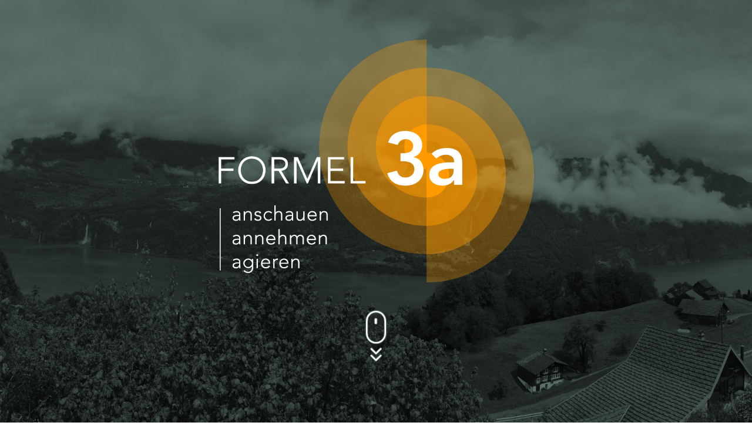

--- FILE ---
content_type: text/html; charset=UTF-8
request_url: https://formel3a.ch/
body_size: 11567
content:
<!DOCTYPE HTML>
<html lang="de">

<head>
    <meta http-equiv="X-UA-Compatible" content="IE=edge">
    <meta name="viewport" content="width=device-width, initial-scale=1.0" />
    <meta name="apple-mobile-web-app-capable" content="yes" />

    <meta name="msvalidate.01" content="24C3B1D21D276C5B805429911B86CF3D" />

    <meta property="og:url" content="https://formel3a.ch/" />
    <meta property="og:type" content="website" />
    <meta property="og:title" content="Home" />
    <meta property="og:description" content="" />


    <script>
        window.isEditMode = false;
        window.isLoggedIn = false;
            </script>

    
<title>Formel 3a</title>

<meta http-equiv="content-type" content="text/html; charset=UTF-8"/>
<meta name="generator" content="concrete5"/>
<meta name="msapplication-TileImage" content="https://formel3a.ch/application/files/5616/3159/9817/favicon144.png"/>
<link rel="shortcut icon" href="https://formel3a.ch/application/files/2916/3159/9792/favicon16.ico" type="image/x-icon"/>
<link rel="icon" href="https://formel3a.ch/application/files/2916/3159/9792/favicon16.ico" type="image/x-icon"/>
<link rel="apple-touch-icon" href="https://formel3a.ch/application/files/5116/3159/9810/favicon57.png"/>
<link rel="canonical" href="https://formel3a.ch/">
<script type="text/javascript">
    var CCM_DISPATCHER_FILENAME = "/index.php";
    var CCM_CID = 1;
    var CCM_EDIT_MODE = false;
    var CCM_ARRANGE_MODE = false;
    var CCM_IMAGE_PATH = "/concrete/images";
    var CCM_TOOLS_PATH = "/index.php/tools/required";
    var CCM_APPLICATION_URL = "https://formel3a.ch";
    var CCM_REL = "";
    var CCM_ACTIVE_LOCALE = "de_CH";
</script>

<script type="text/javascript" src="/concrete/js/jquery.js?ccm_nocache=1619b812870282d0aae4b934a52b80175f951db1"></script>
<link href="/application/files/cache/css/cf6c2f40b2d02b7b58770dcc8bb49ad5ccd6a3e2.css?ccm_nocache=1619b812870282d0aae4b934a52b80175f951db1" rel="stylesheet" type="text/css" media="all" data-source="/packages/lemonbrain_services/css/min/bootstrap.4.3.1.min.css?ccm_nocache=85754b84a0ea451371fbb486c485ef5d93297122 /concrete/css/font-awesome.css?ccm_nocache=1619b812870282d0aae4b934a52b80175f951db1 /packages/lemonbrain_services/blocks/accept_cookies/templates/accept_cookies_new/view.css?ccm_nocache=85754b84a0ea451371fbb486c485ef5d93297122">
    <link rel="icon" href="/packages/formeldreia/icon.png" type="image/png" sizes="97x97">
    <link href="/application/files/cache/css/formeldreia/main.css?ts=1672147189" rel="stylesheet" type="text/css" media="all"></head>

<body id="page1" data-enhance="false">
        <div class="ccm-page ccm-page-id-1 page-type-page page-template-full is-view  "><header> 

    <div id="header-image" style="background-image: url('https://formel3a.ch/application/files/6116/3229/0652/header_image-min.jpg')">
        <div class="logo-wrapper d-flex justify-content-center">
            <div class="logo" style="background-image: url('https://formel3a.ch/application/files/7616/3120/1740/logo.png')"></div>
        </div>
        <div class="button-wrapper d-flex flex-column align-items-center">
            <div class="button-container d-flex justify-content-center">
                <div class="button scroll">
                    <svg xmlns="http://www.w3.org/2000/svg" xmlns:xlink="http://www.w3.org/1999/xlink" x="0px" y="0px"
                        viewBox="0 0 52 88.6" style="enable-background:new 0 0 52 88.6;" xml:space="preserve">
                        <path class="st0" d="M26,57.6c-9.6,0-17.3-7.8-17.4-17.4V18.6C8.6,9,16.4,1.2,26,1.2c9.6,0,17.4,7.8,17.4,17.4v21.7
                            C43.3,49.8,35.6,57.6,26,57.6z M26,4.7c-7.7,0-13.8,6.2-13.9,13.9v21.7c0,7.7,6.2,13.9,13.9,13.9s13.9-6.2,13.9-13.9V18.6
                            C39.8,10.9,33.7,4.8,26,4.7z"/>
                        <path class="st0" d="M25.7,14L25.7,14c1.3,0,2.4,1.1,2.4,2.4V22c0,1.3-1.1,2.4-2.4,2.4h0c-1.3,0-2.4-1.1-2.4-2.4v-5.6
                            C23.3,15.1,24.4,14,25.7,14z"/>
                        <path class="arrow-down-first" d="M26,75.8c-0.5,0-0.9-0.2-1.2-0.5L17,67.5c-0.7-0.7-0.7-1.8,0-2.5c0.7-0.7,1.8-0.7,2.5,0l6.5,6.5l6.6-6.5
                            c0.6-0.7,1.7-0.9,2.5-0.2c0.7,0.6,0.9,1.7,0.2,2.5c-0.1,0.1-0.2,0.2-0.3,0.3l-7.8,7.8C26.9,75.6,26.5,75.8,26,75.8z"/>
                        <path class="arrow-down-last" d="M25.9,87.2c-0.5,0-0.9-0.2-1.2-0.5L16.9,79c-0.7-0.7-0.7-1.8,0-2.5c0.7-0.7,1.8-0.7,2.5,0l6.5,6.5l6.6-6.5
                            c0.6-0.7,1.7-0.9,2.5-0.2c0.7,0.6,0.9,1.7,0.2,2.5c-0.1,0.1-0.2,0.2-0.3,0.3l-7.8,7.8C26.8,87.1,26.4,87.2,25.9,87.2z"/>
                    </svg>
                </div>
            </div>
        </div>
    </div>
    <nav id="sticky-nav" class="d-flex flex-column justify-content-center">
        <div class="container">
            <div class="row">
                <div class="menu-btn-wrapper col-12 col-sm-12 d-flex align-items-center">
                    <div class="menu-btn mr-auto">
                        <div class="menu-btn__burger"></div>
                    </div>
                    <div class="icons d-flex align-items-center">
                        <a href="tel:+41796480552" target="_blank" class="tel icon-wrapper d-flex justify-content-center align-items-center" title="079 648 05 52">
                            <svg xmlns="http://www.w3.org/2000/svg" viewBox="0 0 52 77"><g id="Call"><path class="cls-1" d="M41.65,62.61H41A45.13,45.13,0,0,1,15.27,51l-1.61-1.61A45.2,45.2,0,0,1,1.9,23.48a5.47,5.47,0,0,1,3.5-5.71l8-3.11a4.07,4.07,0,0,1,5,1.85l5.63,10.36a4.08,4.08,0,0,1-.68,4.81L19,36a50.56,50.56,0,0,0,4.41,5.39,47.09,47.09,0,0,0,5.15,4.19l4.22-4.44a4.12,4.12,0,0,1,4.86-.75L48,46a4.1,4.1,0,0,1,1.86,5L46.75,59.1A5.5,5.5,0,0,1,41.65,62.61Zm-.34-3.5h.34a2,2,0,0,0,1.83-1.27l3.12-8a.58.58,0,0,0-.27-.7L36,43.47a.56.56,0,0,0-.68.11l-5.12,5.36a2.28,2.28,0,0,1-2.8.07,51.5,51.5,0,0,1-6.4-5.1l-.08-.08a55.09,55.09,0,0,1-5.3-6.6,2.29,2.29,0,0,1,.08-2.87l.1-.1,5.15-5.06a.56.56,0,0,0,.08-.66L15.38,18.18a.56.56,0,0,0-.69-.26L6.65,21A2,2,0,0,0,5.38,23.1,41.69,41.69,0,0,0,16.19,46.92l1.5,1.51A41.68,41.68,0,0,0,41.31,59.11Z"/></g></svg>
                        </a>                         <a href="" class="mail-37a06055ca7777d152" title="" target="_blank">
                            <svg xmlns="http://www.w3.org/2000/svg" viewBox="0 0 52 77"><g><path class="cls-1" d="M48.15,19.85H3.85A1.75,1.75,0,0,0,2.1,21.6V55.4a1.75,1.75,0,0,0,1.75,1.75h44.3A1.75,1.75,0,0,0,49.9,55.4V21.6A1.75,1.75,0,0,0,48.15,19.85Zm-3.65,3.5L29.81,37.78a5.38,5.38,0,0,1-7.33,0L7.68,23.35ZM5.6,26.19,15.88,36.27,5.6,49.87ZM7.12,53.65,18.4,38.73l1.66,1.63a9,9,0,0,0,12.19-.07l1.6-1.57,11,14.93ZM46.4,49.79l-10-13.54,10-9.85Z"/></g></svg>
                        </a>
                        <script>
                            $(window).load(function() {
                            var mail = window.spa ? window.spa.util.mailAddr.unveil(":?7@o7@C>6=b2]49") : "";
                            $(".mail-37a06055ca7777d152").attr("href", "mailto:" + mail);
                            $(".mail-37a06055ca7777d152").attr("title", mail);
                            $(".mail-37a06055ca7777d152").addClass("mail icon-wrapper d-flex justify-content-center align-items-center");
                            });
                        </script>
                    </div>
                </div>
            </div>
        </div>
        <div class="logo">
            <a href="/" >
                <img src="https://formel3a.ch/application/files/9916/2875/9798/Formel3a_icon.svg" alt="Formel 3A Small Logo" />
            </a>
        </div>
    </nav>
    <div id="home-menu">
        <div class="nav-items-wrapper d-flex justify-content-center align-items-center">
            <ul>
            </ul>
        </div>
    </div></header><main>
    <article id="intro" class="intro-wrapper article-container d-flex justify-content-center">
        <div class="container">
            <div class="row">
                <div class="content-wrapper col-12 col-sm-12 col-xl-7 d-flex justify-content-center justify-content-xl-end">
                    <div class="inner-wrapper">
                        

    <div class="crypted-content"><h1>formel 3a</h1>

<p>Unsere Herangehensweise ist im Firmenname verankert: <strong>Formel 3a</strong> steht f&uuml;r:</p>
</div>


        <div id="accordion-wrapper-155" class="accordion-wrapper">             <div class="accordion">                     <div class="header d-flex align-items-center">
                        <i class="icon-Arrow-down"></i>
                        <h2>anschauen</h2>
                    </div>                     <div class="content"><p>Wir <strong>analysieren </strong>mit Ihnen Ihr (problembehaftetes) Anliegen und identifizieren offensichtliche sowie verdeckte Einflussfaktoren in Ihrem gew&auml;hlten Umfeld. Sie er&ouml;rtern mit uns die wichtigsten Wechselwirkungen zwischen den verschiedenen Elementen. Wir identifizieren mit Ihnen die Ihrem Anliegen zugrundeliegenden Muster und Strukturen. Dadurch erhalten Sie ein erstes, meist in den Grundz&uuml;gen Ihnen bekanntes Bild Ihrer rational / emotional erlebten Situation.</p>
</div>             </div>             <div class="accordion">                     <div class="header d-flex align-items-center">
                        <i class="icon-Arrow-down"></i>
                        <h2>annehmen</h2>
                    </div>                     <div class="content"><p>Anliegen werden oft bedr&uuml;ckend, problembehaftet wahrgenommen. Ein erster Schritt zur L&ouml;sung liegt im <strong>Akzeptieren</strong> der bestehenden Situation unter der Ber&uuml;cksichtigung der identifizierten Elementen und deren Wechselwirkungen. Das Annehmen beruht nicht im Anerkennen der (problemhaften) Situation, sondern durch Widerst&auml;nde verdeckten L&ouml;sungsm&ouml;glichkeiten. Widerstand heisst gegen etwas zu sein. Annehmen bedeutet nach unserer Arbeitsweise f&uuml;r eine neue L&ouml;sung einzustehen. Dadurch erhalten Sie m&ouml;gliche Bilder Ihres rational / emotional erlebbaren Daseins.</p>
</div>             </div>             <div class="accordion">                     <div class="header d-flex align-items-center">
                        <i class="icon-Arrow-down"></i>
                        <h2>agieren</h2>
                    </div>                     <div class="content"><p>Wie werden m&ouml;gliche (Zukunfts-)Bilder in Ihrem Alltag <strong>ankommen?</strong> Vielleicht sind einzelne Strukturen sind zu gestalten. Auf belastende oder hinderliche Muster erproben Sie neu Handlungsm&ouml;glichkeiten bzw. verankern solche in Ihrem Handlungsrepertoire. Altbekannte Reaktionsmuster sollen durch agierendes Handlungsproben abgel&ouml;st werden. Dadurch erhalten Sie ein m&ouml;gliches Schlussbild Ihrer rational / emotional erfahrbaren Zukunft.</p>
</div>             </div>     </div> 
<script>
    // https://stackoverflow.com/questions/9899372/pure-javascript-equivalent-of-jquerys-ready-how-to-call-a-function-when-t
    (function() {
        const accordionWrapper = document.getElementById('accordion-wrapper-155')
        if (window.spa && window.spa.shell.Accordion) {
            window.spa.shell.accordion155 = new window.spa.shell.Accordion();
            window.spa.shell.accordion155.configModule({
                activeClass: 'active',
            });
            window.spa.shell.accordion155.initModule(accordionWrapper);
        } else {
            $(window).on('spaConfigDone', function() {
                if (window.spa && window.spa.shell.Accordion) {
                    window.spa.shell.accordion155 = new window.spa.shell.Accordion();
                    window.spa.shell.accordion155.configModule({
                        activeClass: 'active',
                    });
                }
            });
            $(window).on('spaInitDone', function() {
                if (window.spa && window.spa.shell.Accordion) {
                    window.spa.shell.accordion155.initModule(accordionWrapper);
                }
            });
        }
    })();
</script>


    <p class="MsoNormal">Das Anschauen, Annehmen und Agieren basiert auf einem formalisierten Dreiklang, wie dies unser Firmenname Formel 3a zum Ausdruck bringt. Das didaktische Vorgehen beruht auf einer Vielzahl von Erfahrungen systemischer Denk- und Handlungsans&auml;tzen. Weitere Informationen zu unserer ganzheitlichen Arbeitsmethodik finden Sie unter &laquo;Vorgehen&raquo; und &laquo;Hintergrund&raquo;.</p>

                    </div>
                </div>
                <div class="d-none d-md-block order-first order-xl-last image-wrapper col-12 col-sm-12 col-xl-5">
                    

    <img srcset="/application/files/thumbnails/xsmall/6516/2728/9008/1__IMG_3326_Formel_3a.jpg 300w,/application/files/thumbnails/xsmall_2x/6516/2728/9008/1__IMG_3326_Formel_3a.jpg 600w,/application/files/thumbnails/medium/6516/2728/9008/1__IMG_3326_Formel_3a.jpg 1000w,/application/files/thumbnails/medium_2x/6516/2728/9008/1__IMG_3326_Formel_3a.jpg 2000w,/application/files/thumbnails/large/6516/2728/9008/1__IMG_3326_Formel_3a.jpg 2500w,https://formel3a.ch/application/files/6516/2728/9008/1__IMG_3326_Formel_3a.jpg 5000w" src ="https://formel3a.ch/application/files/6516/2728/9008/1__IMG_3326_Formel_3a.jpg" alt="1_ IMG_3326 Formel 3a.jpg" sizes="(min-width: 1200px) 1200px, 
        (min-width: 992px) 992px, 
        (min-width: 768px) 768px, 
        (min-width: 576px) 576px, 
        100vw" />
                </div>
            </div>
        </div>
    </article>
    
    <article id="angebot" class="angebot-wrapper article-container d-flex justify-content-center">
        <div class="container">
            <div class="row">
                <div class="image-wrapper col-12 col-sm-12 col-xl-5">
                    

    <img srcset="/application/files/thumbnails/xsmall/2716/3229/0955/2_IMG_3780_Angebot-min.jpg 300w,/application/files/thumbnails/xsmall_2x/2716/3229/0955/2_IMG_3780_Angebot-min.jpg 600w,/application/files/thumbnails/medium/2716/3229/0955/2_IMG_3780_Angebot-min.jpg 1000w,/application/files/thumbnails/medium_2x/2716/3229/0955/2_IMG_3780_Angebot-min.jpg 2000w,/application/files/thumbnails/large/2716/3229/0955/2_IMG_3780_Angebot-min.jpg 2500w,https://formel3a.ch/application/files/2716/3229/0955/2_IMG_3780_Angebot-min.jpg 5000w" src ="https://formel3a.ch/application/files/2716/3229/0955/2_IMG_3780_Angebot-min.jpg" alt="2_IMG_3780 Angebot.jpg" sizes="(min-width: 1200px) 1200px, 
        (min-width: 992px) 992px, 
        (min-width: 768px) 768px, 
        (min-width: 576px) 576px, 
        100vw" />
                </div>
                <div class="content-wrapper col-12 col-sm-12 col-xl-7">
                    

    
<div id="content-with-button-185" class="content-with-button d-flex justify-content-center justify-content-xl-start">
    <div class="inner-wrapper">             <h1>angebot</h1>             <div class="content">
                <p>Unsere Angebote reichen von Coaching, Supervision, Teamentwicklung, Konfliktmoderation, Organisationsberatung, Nachfolgeplanung. Unser Methodenkoffer reicht von &laquo;simplen&raquo; Gespr&auml;chen bis zu komplexen systemischen Strukturaufstellungen.</p>
            </div>            <div class="button">
                <a href="" class="mail-598909a182247cde3e" target="_blank" title="">konkaktieren sie uns</a>
            </div>
            <script>
                $(window).load(function() {
                var mail = window.spa ? window.spa.util.mailAddr.unveil(":?7@o7@C>6=b2]49") : "";
                $(".mail-598909a182247cde3e").attr("href", "mailto:" + mail);
                $(".mail-598909a182247cde3e").attr("title", mail);
                });
            </script>     </div>
</div>


    
<style>
    #testimonials-wrapper-184 {
        --testimonials-carousel-height: 420px;
        --testimonials-carousel-height-sm: 300px;
        --testimonials-carousel-height-xs: 218px;
    }
</style>

<div id="testimonials-wrapper-184" class="testimonials-wrapper d-flex justify-content-center justify-content-xl-start">
    <div class="inner-wrapper">             <h2>das sagen unsere Kunden</h2>             <div class="carousel d-flex align-items-center">                         <div class="item d-flex align-items-center" data-order = "0">
                            <blockquote  class="d-flex justify-content-center align-items-center">
                                <span><p>Wird man &uuml;ber die Emotionen erreicht, ist dies wie eine Ver&auml;nderung in der DNA und dadurch auch eine tieferliegende Arbeit. Zahlen sind abstrakt, sehr schnell &uuml;berholt und immer auch eine Auslegungsfrage. (B.)</p>
</span>
                            </blockquote>
                        </div>                         <div class="item d-flex align-items-center" data-order = "1">
                            <blockquote  class="d-flex justify-content-center align-items-center">
                                <span><p>Das Sichtbarmachen durch die Aufstellungen hat mich aus einer gesunden Distanz das Anliegen betrachten lassen. Es war f&uuml;r mich sehr hilfreich zu erleben, wie die eigene Sicht der Dinge, die Situation ver&auml;ndern kann und hat mir das weitere Doing um einiges erleichtert. (U.)</p>
</span>
                            </blockquote>
                        </div>                         <div class="item d-flex align-items-center" data-order = "2">
                            <blockquote  class="d-flex justify-content-center align-items-center">
                                <span><p>Sibylla hat mir geholfen, ein klares Zielbild meines zuk&uuml;nftigen Jobs zu visualisieren. Mit einer Mischung aus Denk- und Energiearbeit, mit Kopf und Herz, unterst&uuml;tzte sie mich beim Herausarbeiten der wichtigsten Punkte, die ich in meinem beruflichen Umfeld brauche, um gl&uuml;cklich zu sein. Ihre positive und offene Art schaffte sofort eine Vertrauensbasis und machte es mir leicht, mich zu &ouml;ffnen. (E.)</p>
</span>
                            </blockquote>
                        </div>                         <div class="item d-flex align-items-center" data-order = "3">
                            <blockquote  class="d-flex justify-content-center align-items-center">
                                <span><p>Ich habe mehr Ruhe in mir selber gefunden, weil ich ein St&uuml;ck mehr an mir entdeckt habe und am Begreifen bin. (C.)</p>
</span>
                            </blockquote>
                        </div>                         <div class="item d-flex align-items-center" data-order = "4">
                            <blockquote  class="d-flex justify-content-center align-items-center">
                                <span><p>Die Erkundungsaufstellung zeigte Wege auf, wie die Digitalisierung in der Alpwirtschaft nachhaltig organisiert werden k&ouml;nnte. Ich sehe die Aufstellung als ein wertvolles Instrument in der landwirtschaftlichen Beratung. (C.)</p>
</span>
                            </blockquote>
                        </div>                         <div class="item d-flex align-items-center" data-order = "5">
                            <blockquote  class="d-flex justify-content-center align-items-center">
                                <span><p>Die Aufstellung half mir sehr, mehr Klarheit zu finden und mich selbst besser zu verstehen. (P.)</p>
</span>
                            </blockquote>
                        </div>                 <div class="button prev">
                    <svg version="1.1" xmlns="http://www.w3.org/2000/svg" xmlns:xlink="http://www.w3.org/1999/xlink" x="0px" y="0px"
                            viewBox="0 0 55 75" style="enable-background:new 0 0 55 75;" xml:space="preserve">
                        <g>
                            <g>
                                <path class="st0" d="M37.3,13.4l-22.1,23c-0.1,0.1-0.1,0.2-0.2,0.2c0,0.1-0.1,0.1-0.1,0.2c-0.1,0.2-0.2,0.5-0.2,0.8
                                    c0,0.1,0,0.3,0,0.4c0,0.1,0,0.2,0.1,0.3c0,0.1,0.1,0.2,0.2,0.3c0,0.1,0.1,0.2,0.2,0.2l0,0.1l22,22.6c0.7,0.7,1.8,0.7,2.5,0
                                    c0.7-0.7,0.7-1.8,0-2.5L18.9,37.7l20.9-21.8c0.7-0.7,0.6-1.8-0.1-2.5C39,12.7,37.9,12.7,37.3,13.4z"/>
                            </g>
                        </g>
                    </svg>    
                </div>
                <div class="button next">
                <svg version="1.1" xmlns="http://www.w3.org/2000/svg" xmlns:xlink="http://www.w3.org/1999/xlink" x="0px" y="0px"
                        viewBox="0 0 55 75" style="enable-background:new 0 0 55 75;" xml:space="preserve">
                    <g>
                        <g>
                            <path class="st0" d="M17.7,13.4l22.1,23c0.1,0.1,0.1,0.2,0.2,0.2c0,0.1,0.1,0.1,0.1,0.2c0.1,0.2,0.2,0.5,0.2,0.8
                                c0,0.1,0,0.3,0,0.4c0,0.1,0,0.2-0.1,0.3c0,0.1-0.1,0.2-0.2,0.3c0,0.1-0.1,0.2-0.2,0.2l0,0.1l-22,22.6c-0.7,0.7-1.8,0.7-2.5,0
                                c-0.7-0.7-0.7-1.8,0-2.5l20.8-21.5L15.2,15.9c-0.7-0.7-0.6-1.8,0.1-2.5C16,12.7,17.1,12.7,17.7,13.4z"/>
                        </g>
                    </g>
                </svg>
                </div>
            </div>     </div>
</div>
                </div>
            </div>
        </div>
    </article>

    <article id="arbeitsweise" class="arbeitsweise-wrapper article-container d-flex justify-content-center">
        <div class="container">
            

    
<div id="arbeitsweise-row-158" class="row">
    <div class="content-wrapper order-2 order-xl-1 col-12 col-sm-12 col-xl-7 d-flex flex-column align-items-center align-items-xl-end">
        <div class="inner-wrapper">
            <div class="main-content">                     <h1 class="title">vorgehen</h1>                     <div class="content"><p>Wir arbeiten auf der Grundlage systemischer Denk- und Handlungsweise. Diese Ans&auml;tze gehen davon aus, dass es eine Vielzahl von Wechselwirkung zwischen den zu betrachtenden Elementen gibt. Oft werden einzelne Elemente vergessen oder &uuml;bersehen. M&ouml;gliche Wechselbeziehungen werden unter- bzw. &uuml;bersch&auml;tzt. Letztlich bestimmen Sie als Anliegensbringer die Anzahl der Elemente und deren Bedeutung.</p>

<p>Das syntaktische Vorgehen versucht im, von Ihnen vorgegebenen Kontext, Systemzusammenh&auml;nge sicht- und erlebbar zu machen. Ihre Fragestellung kann pers&ouml;nlicher, famili&auml;rer, beruflicher, organisationsm&auml;ssiger oder auch politischer Natur sein.</p>
</div>             </div>
            <div class="accordion-content">                     <div class="header d-flex align-items-center">
                        <i class="icon-Arrow-down"></i>
                        <h2 class="title">weiterführende informationen</h2>
                    </div>                     <div class="content"><p>Unser Methodenkoffer reicht von einfachen Gespr&auml;chen &uuml;ber bewusst reduzierte Miniaturen bis zu komplexen systemischen Strukturaufstellungen. Die Struktur folgt dem Dreiklang des Anschauens, Annehmens und Agierens. Ihr Anliegen und Ihre zeitlichen M&ouml;glichen wie letztlich auch Ihr finanzielles Budget bestimmen die Methodenwahl.</p>

<p>Wir &laquo;&uuml;bersetzen&raquo; Ihr Anliegen in ein passendes Format und unterbreiten Ihnen einen Vorgehensvorschlag. Ein gew&auml;hltes Format folgt einer bestimmten Syntax. Sowohl bei einfachen Gespr&auml;chen wie auch bei komplexen Strukturaufstellungen wird immer das Ziel verfolgt, die Aussensicht zu er&ouml;ffnen, um neue L&ouml;sungsans&auml;tze sichtbar zu machen bzw. zu erkennen.</p>

<p>Die repr&auml;sentierende Wahrnehmung von Personen ist eine bew&auml;hrte Methode, um das ganze System aus einer Metaebene betrachten zu k&ouml;nnen. Die repr&auml;sentierende Wahrnehmung beruht auf unbewussten erlebten Mustern der stammesgeschichtlichen Entwicklung (Phylogenese) des Menschen, die sich auch in der individuellen Entwicklung (Ontogenese) jeder Person wiederfindet.</p>

<h3>Hintergrund der Arbeitsweise</h3>

<p>Wir arbeiten nach den Prinzipien der Systemischen Strukturaufstellung (SySt&reg;). Die Methode wurde von Insa Sparre und Matthias Varga von Kib&eacute;d als systemisch-konstruktivistischer Ansatz entwickelt. Die L&ouml;sungsfokussierung bildet hierbei eine zentrale Grundlage, die auf Ideen von Insoo Kim Berg und Steve de Shazer basieren.</p>

<p>Unsere Arbeitsweise zeichnet sich zudem durch eine Vielzahl von f&uuml;r uns n&uuml;tzlichen Methoden und Modellen aus, die wir in unsere Beratungen einfliessen lassen. Ein &laquo;allein-seligmachender&raquo; Ansatz widerspricht dem Verst&auml;ndnis systemischer Denk- und Handlungsweisen.</p>
</div>             </div>
        </div>
    </div>
    <div class="image-wrapper order-1 order-xl-2 col-12 col-sm-12 col-xl-5">
        <div class="main-image">                 <img srcset="/application/files/thumbnails/xsmall/9116/3229/1065/5_IMG_2017_Arbeitsweise-min.jpg 300w,/application/files/thumbnails/xsmall_2x/9116/3229/1065/5_IMG_2017_Arbeitsweise-min.jpg 600w,/application/files/thumbnails/medium/9116/3229/1065/5_IMG_2017_Arbeitsweise-min.jpg 1000w,/application/files/thumbnails/medium_2x/9116/3229/1065/5_IMG_2017_Arbeitsweise-min.jpg 2000w,/application/files/thumbnails/large/9116/3229/1065/5_IMG_2017_Arbeitsweise-min.jpg 2500w,https://formel3a.ch/application/files/9116/3229/1065/5_IMG_2017_Arbeitsweise-min.jpg 5000w" src="https://formel3a.ch/application/files/9116/3229/1065/5_IMG_2017_Arbeitsweise-min.jpg" alt="5_IMG_2017 Arbeitsweise.jpg" sizes="(min-width: 1200px) 992px, 
        (min-width: 992px) 992px, 
        (min-width: 768px) 768px, 
        (min-width: 576px) 576px, 
        100vw" />         </div>             <div class="accordion-images">                         <img srcset="/application/files/thumbnails/xsmall/3516/2728/8001/form_cropped.png 300w,/application/files/thumbnails/xsmall_2x/3516/2728/8001/form_cropped.png 600w,/application/files/thumbnails/medium/3516/2728/8001/form_cropped.png 1000w,/application/files/thumbnails/medium_2x/3516/2728/8001/form_cropped.png 2000w,https://formel3a.ch/application/files/3516/2728/8001/form_cropped.png 2500w,https://formel3a.ch/application/files/3516/2728/8001/form_cropped.png 5000w" src="https://formel3a.ch/application/files/3516/2728/8001/form_cropped.png" alt="form_cropped.png" sizes="(min-width: 1200px) 500px, 
        (min-width: 992px) 992px, 
        (min-width: 768px) 768px, 
        (min-width: 576px) 576px, 
        100vw" />             </div>     </div>
</div>

<script>
    (function() {
        const arbeitsweiseRow = document.getElementById('arbeitsweise-row-158')
        if (window.spa && window.spa.shell.ContentWithAccordion) {
            window.spa.shell.contentWithAccordion158 = new window.spa.shell.ContentWithAccordion();
            window.spa.shell.contentWithAccordion158.configModule({
                activeClass: 'active',
            });
            window.spa.shell.contentWithAccordion158.initModule(arbeitsweiseRow);
        } else {
            $(window).on('spaConfigDone', function() {
                if (window.spa && window.spa.shell.ContentWithAccordion) {
                    window.spa.shell.contentWithAccordion158 = new window.spa.shell.ContentWithAccordion();
                    window.spa.shell.contentWithAccordion158.configModule({
                        activeClass: 'active',
                    });
                }
            });
            $(window).on('spaInitDone', function() {
                if (window.spa && window.spa.shell.ContentWithAccordion) {
                    window.spa.shell.contentWithAccordion158.initModule(arbeitsweiseRow);
                }
            });
        }
    })();
</script>



        </div>
    </article>

    <article id="uber-uns" class="uber-uns-wrapper article-container d-flex justify-content-center">
        <div class="container">
            

    
<div id="uber-uns-row-187" class="uber-uns-row row">             <div class='team-member col-12 col-sm-12 even'>
                <div class="container">
                    <div class="row">
                        <div class="content-wrapper order-last col-12 col-sm-12 col-xl-7 d-flex justify-content-center justify-content-xl-start">
                            <div class="inner-wrapper">                                     <h1 class="main-title">über uns</h1>                                     <h2 class="title">Sibylla Fischer</h2>                                     <div class="content"><p>Als Personalleiterin in verschiedenen Branchen konnte ich mir ein umfangreiches Expertenwissen aneignen. Ebenso breit gef&auml;chert gestaltet sich der Einblick in verschiedene Unternehmensstrukturen &ndash; seien es Kleinbetriebe, mittelst&auml;ndische Unternehmen oder auch Konzernstrukturen. Neben Aufgaben des klassischen Personalmanagements durfte ich mich vertiefter mit der Entwicklung von Menschen befassen. So begleitete ich Jugendliche im Rahmen ihrer Ausbildung, aber auch Teams, Mitarbeitende und F&uuml;hrungskr&auml;fte auf dem Weg zu ihrer Zielerreichung. Auf meine Intuition kann ich mich verlassen. Gepaart mit meiner langj&auml;hrigen Erfahrung, dem Wissen und K&ouml;nnen m&ouml;chte ich all diese Ressourcen in verschiedenen Beratungskontexten f&uuml;r Sie einsetzen.</p>
</div>                             </div>
                        </div>
                        <div class="image-wrapper order-first col-12 col-sm-12 col-xl-5 order-xl-first">                                 <img srcset="/application/files/thumbnails/xsmall/8516/3229/1129/26-04-21_SibyllaFischer_457-min.jpg 300w,/application/files/thumbnails/xsmall_2x/8516/3229/1129/26-04-21_SibyllaFischer_457-min.jpg 600w,/application/files/thumbnails/medium/8516/3229/1129/26-04-21_SibyllaFischer_457-min.jpg 1000w,/application/files/thumbnails/medium_2x/8516/3229/1129/26-04-21_SibyllaFischer_457-min.jpg 2000w,/application/files/thumbnails/large/8516/3229/1129/26-04-21_SibyllaFischer_457-min.jpg 2500w,https://formel3a.ch/application/files/8516/3229/1129/26-04-21_SibyllaFischer_457-min.jpeg 5000w" src="https://formel3a.ch/application/files/8516/3229/1129/26-04-21_SibyllaFischer_457-min.jpeg" alt="26-04-21_SibyllaFischer_457.jpeg" sizes="(min-width: 1200px) 992px, 
        (min-width: 992px) 992px, 
        (min-width: 768px) 768px, 
        (min-width: 576px) 576px, 
        100vw"/>                         </div>
                    </div>
                </div>
            </div>             <div class='team-member col-12 col-sm-12 odd'>
                <div class="container">
                    <div class="row">
                        <div class="content-wrapper order-last col-12 col-sm-12 col-xl-7 d-flex justify-content-center justify-content-xl-end">
                            <div class="inner-wrapper">                                     <h2 class="title">Marco Baltensweiler</h2>                                     <div class="content"><p>Als Agrar&ouml;konom habe ich mich fr&uuml;h mit Systemtheorien auseinandergesetzt und diese nutzbringend sowohl in der Praxis, in der Entwicklungszusammenarbeit wie auch als Vorsteher Landwirtschaft im Kanton Glarus eingesetzt. Die Anliegen verschiedener Anspruchsgruppen k&ouml;nnen nur, dann zufriedenstellend &laquo;unter einen Hut gebracht werden&raquo;, wenn ein ganzheitlicher Ansatz das Kredo der eigenen Arbeitsweise ist. Systemischen Strukturaufstellungen kann als ein Instrument f&uuml;r eine Vielfalt von Ihren Problemstellungen herangezogen werden. Ich erachte es als hilfreich, verschiedne theoretischen Hintergr&uuml;nde zur Erkl&auml;rung von L&ouml;sungsbilder beiziehen zu k&ouml;nnen.</p>
</div>                             </div>
                        </div>
                        <div class="image-wrapper order-first col-12 col-sm-12 col-xl-5 order-xl-last">                                 <img srcset="/application/files/thumbnails/xsmall/4716/3229/1167/26-04-21_MarcoBaltensweiler_380-min.jpg 300w,/application/files/thumbnails/xsmall_2x/4716/3229/1167/26-04-21_MarcoBaltensweiler_380-min.jpg 600w,/application/files/thumbnails/medium/4716/3229/1167/26-04-21_MarcoBaltensweiler_380-min.jpg 1000w,/application/files/thumbnails/medium_2x/4716/3229/1167/26-04-21_MarcoBaltensweiler_380-min.jpg 2000w,/application/files/thumbnails/large/4716/3229/1167/26-04-21_MarcoBaltensweiler_380-min.jpg 2500w,https://formel3a.ch/application/files/4716/3229/1167/26-04-21_MarcoBaltensweiler_380-min.jpeg 5000w" src="https://formel3a.ch/application/files/4716/3229/1167/26-04-21_MarcoBaltensweiler_380-min.jpeg" alt="26-04-21_MarcoBaltensweiler_380.jpeg" sizes="(min-width: 1200px) 992px, 
        (min-width: 992px) 992px, 
        (min-width: 768px) 768px, 
        (min-width: 576px) 576px, 
        100vw"/>                         </div>
                    </div>
                </div>
            </div> </div>

<script>
    (function() {
        const uberUnsRow = document.getElementById('uber-uns-row-187')
        if (window.spa && window.spa.shell.AboutUs) {
            window.spa.shell.aboutUs187 = new window.spa.shell.AboutUs();
            window.spa.shell.aboutUs187.configModule({});
            window.spa.shell.aboutUs187.initModule(uberUnsRow);
        } else {
            $(window).on('spaConfigDone', function() {
                if (window.spa && window.spa.shell.AboutUs) {
                    window.spa.shell.aboutUs187 = new window.spa.shell.AboutUs();
                    window.spa.shell.aboutUs187.configModule({});
                }
            });
            $(window).on('spaInitDone', function() {
                if (window.spa && window.spa.shell.AboutUs) {
                    window.spa.shell.aboutUs187.initModule(uberUnsRow);
                }
            });
        }
    })();
</script>
        </div>
    </article>

    <article id="kontakt" class="contact-wrapper article-container d-flex justify-content-center">
        <div class="container">
            <div class="row">
                <div class="image-wrapper col-12 col-sm-12 col-xl-5">
                    

    <img srcset="/application/files/thumbnails/xsmall/8016/3229/1015/3_IMG_0717_Kontakt-min.jpg 300w,/application/files/thumbnails/xsmall_2x/8016/3229/1015/3_IMG_0717_Kontakt-min.jpg 600w,/application/files/thumbnails/medium/8016/3229/1015/3_IMG_0717_Kontakt-min.jpg 1000w,/application/files/thumbnails/medium_2x/8016/3229/1015/3_IMG_0717_Kontakt-min.jpg 2000w,/application/files/thumbnails/large/8016/3229/1015/3_IMG_0717_Kontakt-min.jpg 2500w,https://formel3a.ch/application/files/8016/3229/1015/3_IMG_0717_Kontakt-min.jpg 5000w" src ="https://formel3a.ch/application/files/8016/3229/1015/3_IMG_0717_Kontakt-min.jpg" alt="3_IMG_0717 Kontakt.jpg" sizes="(min-width: 1200px) 1200px, 
        (min-width: 992px) 992px, 
        (min-width: 768px) 768px, 
        (min-width: 576px) 576px, 
        100vw" />
                </div>
                <div class="content-wrapper col-12 col-sm-12 col-xl-7 d-flex justify-content-center justify-content-xl-start">
                    <div class="inner-wrapper">
                        

    <div class="crypted-content"><h1>kontakt</h1>

<p><strong>Formel 3a</strong></p>

<p>Oberdorf 54</p>

<p>8758 Obstalden</p>

<p class="margin-up"><a href="" class="mail-1fa95ace08b3620dcd" title="" target="_blank"></a><script>$(window).load(function() {var mail = window.spa ? window.spa.util.mailAddr.unveil(":?7@o7@C>6=b2]49") : "";$(".mail-1fa95ace08b3620dcd").attr("href", "mailto:" + mail);$(".mail-1fa95ace08b3620dcd").attr("title", mail);$(".mail-1fa95ace08b3620dcd").html(mail);});</script></p>

<p><a href="tel:+41796480552" target="_blank">079 648 05 52</a></p>

<p>&nbsp;</p>

<p>&nbsp;</p>

<p class="margin-up">F&uuml;r eine pers&ouml;nliche Sitzung kommen wir gerne bei Ihnen vorbei, nutzen unser B&uuml;ro in Niederurnen oder mieten allenfalls einen passenden Raum in Ihrer N&auml;he. Nat&uuml;rlich sind unsere Sitzungen auch per Video Call m&ouml;glich.</p>

<p class="margin-up">&nbsp;</p>

<p class="margin-up">Bei Interesse oder Fragen k&ouml;nnen Sie sich gerne per Mail an <a href="" class="mail-1fa95ace08b3620dcd" title="" target="_blank"></a><script>$(window).load(function() {var mail = window.spa ? window.spa.util.mailAddr.unveil(":?7@o7@C>6=b2]49") : "";$(".mail-1fa95ace08b3620dcd").attr("href", "mailto:" + mail);$(".mail-1fa95ace08b3620dcd").attr("title", mail);$(".mail-1fa95ace08b3620dcd").html(mail);});</script> wenden.</p>
</div>
                    </div>
                </div>
            </div>
        </div>
    </article> 
    <div id="scroll-to-top">
        <div class=menu>
            <svg version="1.1" xmlns="http://www.w3.org/2000/svg" xmlns:xlink="http://www.w3.org/1999/xlink" x="0px" y="0px"
                viewBox="0 0 133 200" style="enable-background:new 0 0 133 200;" xml:space="preserve">
                <g>
                    <path class="st0" d="M15,101c0-1.3,0-2,0-2c0-28.1,20.2-52.9,47.7-58.7c3.8-0.8,7.9-1.5,12.1-2.2c21.5-3.7,46.2-7.6,58.2-27.3V101
                        H15z"/>
                    <path class="st0" d="M133,99v91.7c0.1-5.5-13.8-14-17.4-16.2c-17.5-10.9-37.2-11.5-56.4-17C33.4,150,15,127.2,15,100c0,0,0-0.3,0-1
                        H133z"/>
                </g>
            </svg>
        </div>
        <div class="pfeil">
            <svg xmlns="http://www.w3.org/2000/svg" viewBox="0 0 52 77"><g><path class="cls-1" d="M44.43,33.57a2,2,0,0,1-1.43.59,2,2,0,0,1-1.4-.57L28,20.26V61.38a2,2,0,0,1-4,0V20.47L10.39,33.64A2,2,0,0,1,9,34.2a2,2,0,0,1-1.39-3.44L24.75,14.18l.12-.1A.83.83,0,0,1,25,14l.36-.19a1.93,1.93,0,0,1,.75-.15,2,2,0,0,1,1.4.58l0,0L44.4,30.73A2,2,0,0,1,44.43,33.57Z"/></g></svg>
        </div>
    </div></main>
    <footer>
        <div class="container">
            <div class="row">
                <div class="logo col-6 col-sm-6 col-lg-3 d-flex justify-content-md-center">
                    <div class="wrapper"> 

    <img srcset="/application/files/thumbnails/xsmall/8516/2884/6906/Formel3a_white.png 300w,/application/files/thumbnails/xsmall_2x/8516/2884/6906/Formel3a_white.png 600w,https://formel3a.ch/application/files/8516/2884/6906/Formel3a_white.png 1000w,https://formel3a.ch/application/files/8516/2884/6906/Formel3a_white.png 2000w,https://formel3a.ch/application/files/8516/2884/6906/Formel3a_white.png 2500w,https://formel3a.ch/application/files/8516/2884/6906/Formel3a_white.png 5000w" src ="https://formel3a.ch/application/files/8516/2884/6906/Formel3a_white.png" alt="Formel3a_white.png" sizes="(min-width: 1200px) 1200px, 
        (min-width: 992px) 992px, 
        (min-width: 768px) 768px, 
        (min-width: 576px) 576px, 
        100vw" />
                    </div>
                </div>
                <div class="kontakt order-first order-lg-2 col-6 col-sm-6 col-lg-3 d-flex flex-column justify-content-end justify-content-md-center justify-content-lg-end align-items-md-center">
                    <div class="wrapper"> 

    <div class="crypted-content"><h1>KONTAKT</h1>

<p><strong>Formel 3a</strong></p>

<p>Oberdorf 54</p>

<p>8758 Obstalden</p>
<p class="margin-up"><a href="tel:+41796480552" target="_blank">079 648 05 52</a></p><p><a href="" class="mail-b55193f311ddd98018" title="" target="_blank"></a><script>$(window).load(function() {var mail = window.spa ? window.spa.util.mailAddr.unveil(":?7@o7@C>6=b2]49") : "";$(".mail-b55193f311ddd98018").attr("href", "mailto:" + mail);$(".mail-b55193f311ddd98018").attr("title", mail);$(".mail-b55193f311ddd98018").html(mail);});</script></p></div>
                    </div>
                </div>
                <div class="impressum order-lg-3 col-6 col-sm-6 col-lg-3 d-flex justify-content-md-center justify-content-lg-start align-items-end">
                    <div>
                        <div>
                            <span class="impressum-content d-block d-sm-inline-block"><a href="/impressum">Impressum</a></span>
                            <span class="seperator d-none d-sm-inline-block">|</span>
                            <span class="datenschutz d-block d-sm-inline-block"><a href="/datenschutz">AGB's</a></span>
                            <span class="seperator d-none d-sm-inline-block">|</span>
                            <span class="cookies d-block d-sm-inline-block"><a href="#!ac_hint=visible">Cookies</a></span>
                        </div>
                    </div>
                </div>
                <div class="social-links order-lg-4 col-6 col-sm-6 col-lg-3 d-flex flex-column justify-content-end align-items-sm-start align-items-md-center">
                    <div class="social">                     </div>
                    <div class="webwork">
                        <span>Webwork: <a href="https://www.lemonbrain.ch" target="_blank">lemonbrain.ch</a></span>
                    </div>
                </div>
            </div>
        </div>
        

        <div id="accept-cookies-wrapper-143" class="accept-cookies-wrapper">
        <div class="backdrop"></div>
        <div class="hint" style="display:none">
            <div class="close">
                <i class="icon icon-schliessen-1"></i>
            </div>
            <div class="container">
                <div class="row">
                    <div class="col-12">
                                                    <h3>Verwendung von Cookies</h3>
                                                <p>
                                                            Wir verwenden Cookies zur Unterstützung der Benutzerfreundlichkeit, um die Website optimal gestalten und fortlaufend verbessern zu können und um Inhalte sowie Anzeigen zu personalisieren. Wenn Sie auf dieser Website bleiben, erklären Sie sich mit der Verwendung der Cookies einverstanden. Weitere Informationen sowie die Möglichkeit zur Anpassung der Privatsphäre-Einstellung finden Sie unter                                                         <a class="settings" href="javascript:void(0);" target="_self">Einstellungen</a>.                        </p>
                    </div>
                </div>
            </div>
        </div>
        <div class="popup" style="display: none;">
            <div class="container">
                <div class="row">
                    <div class="col-12">
                                                    <h3>Einstellungen</h3>

<p>Wir verwenden Cookies zur Unterst&uuml;tzung der Benutzerfreundlichkeit, um die Website optimal gestalten und fortlaufend verbessern zu k&ouml;nnen und um Inhalte sowie Anzeigen zu personalisieren. Mit den folgenden Optionen k&ouml;nnen Sie entscheiden, welche Cookies verwendet werden. Weitere Informationen zur Verwendung von Cookies finden Sie unter &laquo;Datenschutzerkl&auml;rung&raquo;.</p>
                                                                            <ul>
                                                                    <li>

                                                                                                                            
                                        <input class="form-check-input form-element" type="checkbox" name="analytische_cookies" id="analytische_cookies" value="analytische_cookies" checked="checked">
                                        <label class="form-check-label" for="analytische_cookies">
                                                                                            <b>Analytische Cookies</b>
                                                                                                                                        <p>Bei diesen Cookies werden anonymisierte Nutzungsdaten f&uuml;r statistische und analytische Zwecke erhoben und ausgewertet um die Website und ihre Inhalte kontinuierlich zu verbessern. Wir k&ouml;nnen aber auch feststellen, ob Sie von einer Website eines Drittanbieters zu uns gekommen sind.</p>
                                                                                    </label>
                                    </li>
                                                            </ul>
                                            </div>
                    <div class="col-6">
                        <span class="header-button save"><a href="javascript:void(0);">Speichern</a></span>
                    </div>
                    <div class="col-6">
                        <span class="header-button cancel"><a href="javascript:void(0);">Abbrechen</a></span>
                    </div>
                </div>
            </div>
        </div>
    </div>



    <script>
        $(function() {
            $(window).on('spaConfigDone', function() {
                if (window.spa && window.spa.AcceptCookies) {
                    window.spa.AcceptCookiesInstance143 = new window.spa.AcceptCookies();
                    window.spa.AcceptCookiesInstance143.configModule({
                        defaultTokenName: 'ccm_token',
                        saveSettingsUrl: 'https://formel3a.ch/cookies/savesettingsnew',
                        saveSettingsToken: '1769799150:14398495f0e1262b725488bfaf74c660',
                    });
                }
            });
            $(window).on('spaInitDone', function() {
                if (window.spa && window.spa.AcceptCookies) {
                    window.spa.AcceptCookiesInstance143.initModule(document.getElementById('accept-cookies-wrapper-143'));
                }
            });
        });
    </script>

        

        <div id="unsuppoerted-browser-141" class="ie-message" hidden>
        <div class="backdrop"></div>
        <div class="container">
            <div class="row align-items-center justify-content-center">
                <div class="col-12 col-md-10 col-lg-8">
                    <div class="text-wrapper">
                                                    <h3>Sie nutzen einen veralteten Internet Browser</h3>

<p>Damit die Website optimal dargestellt wird und der volle Funktionsumfang genutzt werden kann nutzen Sie bitte eine aktuelle Version eines anderen Browsers. Laden Sie Firefox kostenlos herunter oder benutzen sie z.B. eine aktuelle Version von Chrome, Safari oder Microsoft Edge).</p>

<p><span class="btn light"><a href="https://www.mozilla.org/de/firefox/new/" target="_blank">Aktuelle Firefox-Version downloaden</a></span></p>
                                                <div class="close-button"></div>
                    </div>
                </div>
            </div>
        </div>
    </div>
    <script>
        $(function() {
            if (window.spa && window.spa.UnsupportedBrowser) {
                window.spa.unsupportedBrowser141 = new window.spa.UnsupportedBrowser();

                window.spa.unsupportedBrowser141.initModule(document.getElementById('unsuppoerted-browser-141'))
            } else {
                $(window).on('spaConfigDone', function() {
                    if (window.spa && window.spa.UnsupportedBrowser) {
                        window.spa.unsupportedBrowser141 = new window.spa.UnsupportedBrowser();
                    }
                });
                $(window).on('spaInitDone', function() {
                    if (window.spa && window.spa.UnsupportedBrowser) {
                        window.spa.unsupportedBrowser141.initModule(document.getElementById('unsuppoerted-browser-141'));
                    }
                });
            }
        });
    </script>

    </footer>
    <script type="text/javascript" src="/application/files/cache/js/91d76bfc5b9135744179300751145aa5a91e3715.js?ccm_nocache=1619b812870282d0aae4b934a52b80175f951db1" data-source="/packages/lemonbrain_services/js/min/popper.1.14.7.min.js?ccm_nocache=85754b84a0ea451371fbb486c485ef5d93297122 /packages/lemonbrain_services/js/min/bootstrap.4.3.1.min.js?ccm_nocache=85754b84a0ea451371fbb486c485ef5d93297122 /packages/lemonbrain_services/js/min/jquery.uriAnchor-1.1.3.min.js?ccm_nocache=85754b84a0ea451371fbb486c485ef5d93297122 /packages/lemonbrain_services/js/min/spa.min.js?ccm_nocache=85754b84a0ea451371fbb486c485ef5d93297122 /packages/lemonbrain_services/js/min/spa.shell.min.js?ccm_nocache=85754b84a0ea451371fbb486c485ef5d93297122 /packages/formeldreia/js/min/initialize.js?ccm_nocache=fbb857f2a620a0ac8aefe37526e8be308d971e3a /packages/lemonbrain_services/js/min/spa.util.min.js?ccm_nocache=85754b84a0ea451371fbb486c485ef5d93297122 /packages/lemonbrain_services/js/min/spa.util.mailAddr.min.js?ccm_nocache=85754b84a0ea451371fbb486c485ef5d93297122 /packages/lemonbrain_services/js/min/spa.util.uriAnchor.min.js?ccm_nocache=85754b84a0ea451371fbb486c485ef5d93297122 /packages/formeldreia/js/min/smoothscroll-polyfill.min.js?ccm_nocache=fbb857f2a620a0ac8aefe37526e8be308d971e3a /packages/formeldreia/js/min/smoothscroll-anchor-polyfill.min.js?ccm_nocache=fbb857f2a620a0ac8aefe37526e8be308d971e3a /packages/formeldreia/blocks/accordion/templates/accordion/view.js?ccm_nocache=3fae55decfd19017ca6120b6a5d14c2dde861dc7 /concrete/blocks/image/view.js?ccm_nocache=1619b812870282d0aae4b934a52b80175f951db1 /packages/formeldreia/blocks/content_with_accordion/templates/arbeitsweise/view.js?ccm_nocache=3fae55decfd19017ca6120b6a5d14c2dde861dc7 /packages/formeldreia/blocks/about_us/templates/uber_uns/view.js?ccm_nocache=3fae55decfd19017ca6120b6a5d14c2dde861dc7 /packages/lemonbrain_services/blocks/accept_cookies/templates/accept_cookies_new/view.js?ccm_nocache=85754b84a0ea451371fbb486c485ef5d93297122 /packages/lemonbrain_services/blocks/unsupported_browsers/templates/unsupported_browser/view.js?ccm_nocache=85754b84a0ea451371fbb486c485ef5d93297122"></script>

<script>
    $(window).on('spaConfigPreDone', function() {
    window.spa.util.uriAnchor.configModule();
    });
    $(window).on('spaInitPreDone', function() {
        window.spa.util.uriAnchor.initModule();
    });
    $(window).load(function() {
        if (window.spa) {
            window.spa.configModule();
            window.spa.initModule();
        }

        if (window.spa && window.spa.shell.Initialize) {
            window.spa.shell.Initialize.configModule({
                pageId: 1,
                sections: [{"id":"intro","text":"Formel 3A"},{"id":"angebot","text":"angebot"},{"id":"arbeitsweise","text":"arbeitsweise"},{"id":"uber-uns","text":"\u00dcber uns"},{"id":"kontakt","text":"kontakt"}]            });
            window.spa.shell.Initialize.initModule();
        } else {
            $(window).on('spaConfigDone', function() {
                if (window.spa && window.spa.shell.Initialize) {
                    window.spa.shell.Initialize.configModule({
                        pageId: 1,
                        sections: [{"id":"intro","text":"Formel 3A"},{"id":"angebot","text":"angebot"},{"id":"arbeitsweise","text":"arbeitsweise"},{"id":"uber-uns","text":"\u00dcber uns"},{"id":"kontakt","text":"kontakt"}]                    });
                }
            });

            $(window).on('spaInitDone', function() {
                if (window.spa && window.spa.shell.Initialize) {
                    window.spa.shell.Initialize.initModule();
                }
            });
        }
    });    
</script>

</div><!-- page wrapper -->
</body>

</html>

--- FILE ---
content_type: text/css
request_url: https://formel3a.ch/application/files/cache/css/formeldreia/main.css?ts=1672147189
body_size: 8050
content:
html{min-height:100%;background-color:#fff;scroll-behavior:smooth;--scroll-behavior:smooth}body{background-color:#fff;overflow-x:hidden;width:100%;-webkit-box-sizing:border-box;-moz-box-sizing:border-box;box-sizing:border-box}body.active-menu{overflow:hidden}html,body{padding:0;margin:0;font-family:"Avenir Roman","Helvetica Neue",Helvetica,Roboto,Arial,sans-serif;color:#5d736b;font-weight:400;font-size:15px;margin-top:0;margin-bottom:0;line-height:1.5;-webkit-font-smoothing:antialiased;-moz-osx-font-smoothing:grayscale;font-smoothing:antialiased;-webkit-text-size-adjust:100%;-ms-text-size-adjust:100%;-moz-text-size-adjust:100%;text-size-adjust:100%;font-variant-numeric:tabular-nums}@media (max-width:767.98px){html,body{font-size:15px}}html i.icon,body i.icon{font-size:15px;line-height:0;padding:0;margin:0}video,img{max-width:100%;height:auto}div.redactor-editor{min-height:250px}hr{margin-top:7.5px;margin-bottom:7.5px;border:0;border-top:1px solid #000}#ccm-panel-dashboard .nav>li{width:100%}#fancybox-wrap,#fancybox-wrap *{-webkit-box-sizing:content-box;-moz-box-sizing:content-box;box-sizing:content-box}.videoWrapper{display:block;position:relative;padding-bottom:56.25%;padding-top:25px;height:0;margin-bottom:7.5px}.videoWrapper iframe{position:absolute;top:0;left:0;width:100%;height:100%}strong{font-family:"Avenir","Helvetica Neue",Helvetica,Roboto,Arial,sans-serif}span.no-wrap{white-space:nowrap}p strong{color:#ffa600}@media only screen and (min-width:1400px){.container{max-width:85.42%;padding:0}}@media only screen and (max-width:767.98px){.container{padding:0;max-width:80.53%}}.ccm-page header h1,.ccm-page main h1,.ccm-page footer h1,.ccm-page header .h1-style,.ccm-page main .h1-style,.ccm-page footer .h1-style{font-family:"Avenir Roman","Helvetica Neue",Helvetica,Roboto,Arial,sans-serif;color:#5d736b;font-weight:700;font-size:3.125rem;line-height:1.26;hyphens:manual}.ccm-page header h2,.ccm-page main h2,.ccm-page footer h2,.ccm-page header .h2-style,.ccm-page main .h2-style,.ccm-page footer .h2-style{font-family:"Avenir","Helvetica Neue",Helvetica,Roboto,Arial,sans-serif;color:#5d736b;font-weight:700;font-size:1.875rem;line-height:1.1;hyphens:manual}.ccm-page header h3,.ccm-page main h3,.ccm-page footer h3,.ccm-page header .h3-style,.ccm-page main .h3-style,.ccm-page footer .h3-style{font-family:"Avenir","Helvetica Neue",Helvetica,Roboto,Arial,sans-serif;color:#5d736b;font-weight:700;font-size:1.875rem;line-height:1.17;hyphens:manual}.ccm-page header h4,.ccm-page main h4,.ccm-page footer h4,.ccm-page header .h4-style,.ccm-page main .h4-style,.ccm-page footer .h4-style{font-family:"Avenir","Helvetica Neue",Helvetica,Roboto,Arial,sans-serif;color:#5d736b;font-weight:500;font-size:1.5625rem;line-height:1.12;hyphens:manual}.ccm-page header h5,.ccm-page main h5,.ccm-page footer h5,.ccm-page header .h5-style,.ccm-page main .h5-style,.ccm-page footer .h5-style{font-family:"Avenir","Helvetica Neue",Helvetica,Roboto,Arial,sans-serif;color:#5d736b;font-weight:500;font-size:1.25rem;line-height:1.15;hyphens:manual}.ccm-page header h6,.ccm-page main h6,.ccm-page footer h6,.ccm-page header .h6-style,.ccm-page main .h6-style,.ccm-page footer .h6-style{font-family:"Avenir","Helvetica Neue",Helvetica,Roboto,Arial,sans-serif;color:#5d736b;font-weight:700;font-size:.875rem;line-height:1.15;hyphens:manual}.ccm-page header p,.ccm-page main p,.ccm-page footer p,.ccm-page header address,.ccm-page main address,.ccm-page footer address,.ccm-page header label,.ccm-page main label,.ccm-page footer label,.ccm-page header blockquote,.ccm-page main blockquote,.ccm-page footer blockquote{font-family:"Avenir Roman","Helvetica Neue",Helvetica,Roboto,Arial,sans-serif;color:#5d736b;font-weight:400;font-size:1.875rem;line-height:1.27}.ccm-page header p:not(:last-child),.ccm-page main p:not(:last-child),.ccm-page footer p:not(:last-child){margin-bottom:1.875rem}.ccm-page header .lead,.ccm-page main .lead,.ccm-page footer .lead,.ccm-page header .lead *,.ccm-page main .lead *,.ccm-page footer .lead *{font-family:"Avenir","Helvetica Neue",Helvetica,Roboto,Arial,sans-serif;font-weight:400;font-size:1.375rem;color:#5d736b;line-height:1.15}.ccm-page header .lead a,.ccm-page main .lead a,.ccm-page footer .lead a,.ccm-page header .lead * a,.ccm-page main .lead * a,.ccm-page footer .lead * a,.ccm-page header .lead a:visited,.ccm-page main .lead a:visited,.ccm-page footer .lead a:visited,.ccm-page header .lead * a:visited,.ccm-page main .lead * a:visited,.ccm-page footer .lead * a:visited,.ccm-page header .lead a:focus,.ccm-page main .lead a:focus,.ccm-page footer .lead a:focus,.ccm-page header .lead * a:focus,.ccm-page main .lead * a:focus,.ccm-page footer .lead * a:focus,.ccm-page header .lead a:active,.ccm-page main .lead a:active,.ccm-page footer .lead a:active,.ccm-page header .lead * a:active,.ccm-page main .lead * a:active,.ccm-page footer .lead * a:active,.ccm-page header .lead a:hover,.ccm-page main .lead a:hover,.ccm-page footer .lead a:hover,.ccm-page header .lead * a:hover,.ccm-page main .lead * a:hover,.ccm-page footer .lead * a:hover{font-family:"Avenir","Helvetica Neue",Helvetica,Roboto,Arial,sans-serif;font-weight:400;font-size:1.375rem;color:#5d736b;line-height:1.15;transition:.3s ease;transition-property:border-color,background-color,color}.ccm-page header .small,.ccm-page main .small,.ccm-page footer .small,.ccm-page header small,.ccm-page main small,.ccm-page footer small{font-size:1.25rem}.ccm-page header .small a,.ccm-page main .small a,.ccm-page footer .small a,.ccm-page header small a,.ccm-page main small a,.ccm-page footer small a,.ccm-page header .small a:visited,.ccm-page main .small a:visited,.ccm-page footer .small a:visited,.ccm-page header small a:visited,.ccm-page main small a:visited,.ccm-page footer small a:visited,.ccm-page header .small a:focus,.ccm-page main .small a:focus,.ccm-page footer .small a:focus,.ccm-page header small a:focus,.ccm-page main small a:focus,.ccm-page footer small a:focus,.ccm-page header .small a:active,.ccm-page main .small a:active,.ccm-page footer .small a:active,.ccm-page header small a:active,.ccm-page main small a:active,.ccm-page footer small a:active,.ccm-page header .small a:hover,.ccm-page main .small a:hover,.ccm-page footer .small a:hover,.ccm-page header small a:hover,.ccm-page main small a:hover,.ccm-page footer small a:hover{font-size:1.25rem}.ccm-page header .bold,.ccm-page main .bold,.ccm-page footer .bold,.ccm-page header strong,.ccm-page main strong,.ccm-page footer strong{font-weight:700}.ccm-page header .bold a,.ccm-page main .bold a,.ccm-page footer .bold a,.ccm-page header strong a,.ccm-page main strong a,.ccm-page footer strong a,.ccm-page header .bold a:visited,.ccm-page main .bold a:visited,.ccm-page footer .bold a:visited,.ccm-page header strong a:visited,.ccm-page main strong a:visited,.ccm-page footer strong a:visited,.ccm-page header .bold a:focus,.ccm-page main .bold a:focus,.ccm-page footer .bold a:focus,.ccm-page header strong a:focus,.ccm-page main strong a:focus,.ccm-page footer strong a:focus,.ccm-page header .bold a:active,.ccm-page main .bold a:active,.ccm-page footer .bold a:active,.ccm-page header strong a:active,.ccm-page main strong a:active,.ccm-page footer strong a:active,.ccm-page header .bold a:hover,.ccm-page main .bold a:hover,.ccm-page footer .bold a:hover,.ccm-page header strong a:hover,.ccm-page main strong a:hover,.ccm-page footer strong a:hover{font-weight:700}.ccm-page header ul,.ccm-page main ul,.ccm-page footer ul{padding-left:12px}@media (max-width:575.98px){.ccm-page header ul,.ccm-page main ul,.ccm-page footer ul{padding-left:7px}}.ccm-page header ul,.ccm-page main ul,.ccm-page footer ul,.ccm-page header li,.ccm-page main li,.ccm-page footer li{font-family:"Avenir Roman","Helvetica Neue",Helvetica,Roboto,Arial,sans-serif;color:#5d736b;font-weight:400;font-size:1.875rem}.ccm-page header .cke_contents p,.ccm-page main .cke_contents p,.ccm-page footer .cke_contents p,.ccm-page header .cke_editable p,.ccm-page main .cke_editable p,.ccm-page footer .cke_editable p,.ccm-page header .cke_contents a,.ccm-page main .cke_contents a,.ccm-page footer .cke_contents a,.ccm-page header .cke_editable a,.ccm-page main .cke_editable a,.ccm-page footer .cke_editable a,.ccm-page header .cke_contents a:hover,.ccm-page main .cke_contents a:hover,.ccm-page footer .cke_contents a:hover,.ccm-page header .cke_editable a:hover,.ccm-page main .cke_editable a:hover,.ccm-page footer .cke_editable a:hover{font-size:1rem;line-height:1.5}.ccm-page header .cke_contents a,.ccm-page main .cke_contents a,.ccm-page footer .cke_contents a,.ccm-page header .cke_editable a,.ccm-page main .cke_editable a,.ccm-page footer .cke_editable a,.ccm-page header .cke_contents a:hover,.ccm-page main .cke_contents a:hover,.ccm-page footer .cke_contents a:hover,.ccm-page header .cke_editable a:hover,.ccm-page main .cke_editable a:hover,.ccm-page footer .cke_editable a:hover{cursor:pointer}.ccm-page header .cke_contents h1,.ccm-page main .cke_contents h1,.ccm-page footer .cke_contents h1,.ccm-page header .cke_editable h1,.ccm-page main .cke_editable h1,.ccm-page footer .cke_editable h1,.ccm-page header .cke_contents .h1-style,.ccm-page main .cke_contents .h1-style,.ccm-page footer .cke_contents .h1-style,.ccm-page header .cke_editable .h1-style,.ccm-page main .cke_editable .h1-style,.ccm-page footer .cke_editable .h1-style,.ccm-page header .cke_contents h3,.ccm-page main .cke_contents h3,.ccm-page footer .cke_contents h3,.ccm-page header .cke_editable h3,.ccm-page main .cke_editable h3,.ccm-page footer .cke_editable h3,.ccm-page header .cke_contents .h3-style,.ccm-page main .cke_contents .h3-style,.ccm-page footer .cke_contents .h3-style,.ccm-page header .cke_editable .h3-style,.ccm-page main .cke_editable .h3-style,.ccm-page footer .cke_editable .h3-style{color:#5d736b}.ccm-page header .cke_contents [class$='-referenz-style'],.ccm-page main .cke_contents [class$='-referenz-style'],.ccm-page footer .cke_contents [class$='-referenz-style'],.ccm-page header .cke_editable [class$='-referenz-style'],.ccm-page main .cke_editable [class$='-referenz-style'],.ccm-page footer .cke_editable [class$='-referenz-style']{font-family:"Avenir","Helvetica Neue",Helvetica,Roboto,Arial,sans-serif;color:#5d736b;font-weight:700;font-size:1.875rem;line-height:1.27;margin-bottom:0}.ccm-page header a,.ccm-page main a,.ccm-page footer a,.ccm-page header a:visited,.ccm-page main a:visited,.ccm-page footer a:visited,.ccm-page header a:focus,.ccm-page main a:focus,.ccm-page footer a:focus,.ccm-page header a:active,.ccm-page main a:active,.ccm-page footer a:active{font-family:"Avenir","Helvetica Neue",Helvetica,Roboto,Arial,sans-serif;color:#5d736b;font-weight:400;font-size:1.875rem;line-height:1.17;outline:0 none;text-decoration:none}.ccm-page header a:hover,.ccm-page main a:hover,.ccm-page footer a:hover,.ccm-page header a.active,.ccm-page main a.active,.ccm-page footer a.active{font-family:"Avenir","Helvetica Neue",Helvetica,Roboto,Arial,sans-serif;color:#ffa600;font-weight:400;font-size:1.875rem;line-height:1.17;outline:0 none}.ccm-page header input,.ccm-page main input,.ccm-page footer input,.ccm-page header textarea,.ccm-page main textarea,.ccm-page footer textarea{font-family:"Avenir","Helvetica Neue",Helvetica,Roboto,Arial,sans-serif;color:#5d736b;font-weight:400;font-size:1rem;line-height:1.15}.ccm-page header .main-nav a,.ccm-page main .main-nav a,.ccm-page footer .main-nav a,.ccm-page header .main-nav a:visited,.ccm-page main .main-nav a:visited,.ccm-page footer .main-nav a:visited,.ccm-page header .main-nav a:focus,.ccm-page main .main-nav a:focus,.ccm-page footer .main-nav a:focus,.ccm-page header .main-nav a:active,.ccm-page main .main-nav a:active,.ccm-page footer .main-nav a:active{font-family:"Avenir","Helvetica Neue",Helvetica,Roboto,Arial,sans-serif;color:#5d736b;font-weight:700;line-height:1.17;font-size:1.875rem;outline:0 none}@media (max-width:767.98px){.ccm-page header .main-nav a,.ccm-page main .main-nav a,.ccm-page footer .main-nav a,.ccm-page header .main-nav a:visited,.ccm-page main .main-nav a:visited,.ccm-page footer .main-nav a:visited,.ccm-page header .main-nav a:focus,.ccm-page main .main-nav a:focus,.ccm-page footer .main-nav a:focus,.ccm-page header .main-nav a:active,.ccm-page main .main-nav a:active,.ccm-page footer .main-nav a:active{font-size:1.0625rem}}@media (min-width:768px) and (max-width:1199.98px){.ccm-page header .main-nav a,.ccm-page main .main-nav a,.ccm-page footer .main-nav a,.ccm-page header .main-nav a:visited,.ccm-page main .main-nav a:visited,.ccm-page footer .main-nav a:visited,.ccm-page header .main-nav a:focus,.ccm-page main .main-nav a:focus,.ccm-page footer .main-nav a:focus,.ccm-page header .main-nav a:active,.ccm-page main .main-nav a:active,.ccm-page footer .main-nav a:active{font-size:1.2rem}}.ccm-page header .main-nav a:hover,.ccm-page main .main-nav a:hover,.ccm-page footer .main-nav a:hover,.ccm-page header .main-nav a:visited:hover,.ccm-page main .main-nav a:visited:hover,.ccm-page footer .main-nav a:visited:hover,.ccm-page header .main-nav a:focus:hover,.ccm-page main .main-nav a:focus:hover,.ccm-page footer .main-nav a:focus:hover,.ccm-page header .main-nav a:active:hover,.ccm-page main .main-nav a:active:hover,.ccm-page footer .main-nav a:active:hover,.ccm-page header .main-nav a.active,.ccm-page main .main-nav a.active,.ccm-page footer .main-nav a.active,.ccm-page header .main-nav a:visited.active,.ccm-page main .main-nav a:visited.active,.ccm-page footer .main-nav a:visited.active,.ccm-page header .main-nav a:focus.active,.ccm-page main .main-nav a:focus.active,.ccm-page footer .main-nav a:focus.active,.ccm-page header .main-nav a:active.active,.ccm-page main .main-nav a:active.active,.ccm-page footer .main-nav a:active.active{color:#ffa600;font-weight:700}.ccm-page header .form-control::-webkit-input-placeholder,.ccm-page main .form-control::-webkit-input-placeholder,.ccm-page footer .form-control::-webkit-input-placeholder{font-family:"Avenir","Helvetica Neue",Helvetica,Roboto,Arial,sans-serif;color:#000 !important;opacity:1}.ccm-page header .form-control::-moz-placeholder,.ccm-page main .form-control::-moz-placeholder,.ccm-page footer .form-control::-moz-placeholder{font-family:"Avenir","Helvetica Neue",Helvetica,Roboto,Arial,sans-serif;color:#000 !important;opacity:1}.ccm-page header .form-control:-ms-input-placeholder,.ccm-page main .form-control:-ms-input-placeholder,.ccm-page footer .form-control:-ms-input-placeholder{font-family:"Avenir","Helvetica Neue",Helvetica,Roboto,Arial,sans-serif;color:#000 !important;opacity:1}.ccm-page header .form-control::-ms-input-placeholder,.ccm-page main .form-control::-ms-input-placeholder,.ccm-page footer .form-control::-ms-input-placeholder{font-family:"Avenir","Helvetica Neue",Helvetica,Roboto,Arial,sans-serif;color:#000 !important;opacity:1}.ccm-page header .form-control::placeholder,.ccm-page main .form-control::placeholder,.ccm-page footer .form-control::placeholder{font-family:"Avenir","Helvetica Neue",Helvetica,Roboto,Arial,sans-serif;color:#000 !important;opacity:1}.ccm-page header input::-webkit-input-placeholder,.ccm-page main input::-webkit-input-placeholder,.ccm-page footer input::-webkit-input-placeholder{font-family:"Avenir","Helvetica Neue",Helvetica,Roboto,Arial,sans-serif;color:#000 !important;opacity:1}.ccm-page header input::-moz-placeholder,.ccm-page main input::-moz-placeholder,.ccm-page footer input::-moz-placeholder{font-family:"Avenir","Helvetica Neue",Helvetica,Roboto,Arial,sans-serif;color:#000 !important;opacity:1}.ccm-page header input:-ms-input-placeholder,.ccm-page main input:-ms-input-placeholder,.ccm-page footer input:-ms-input-placeholder{font-family:"Avenir","Helvetica Neue",Helvetica,Roboto,Arial,sans-serif;color:#000 !important;opacity:1}.ccm-page header input::-ms-input-placeholder,.ccm-page main input::-ms-input-placeholder,.ccm-page footer input::-ms-input-placeholder{font-family:"Avenir","Helvetica Neue",Helvetica,Roboto,Arial,sans-serif;color:#000 !important;opacity:1}.ccm-page header input::placeholder,.ccm-page main input::placeholder,.ccm-page footer input::placeholder{font-family:"Avenir","Helvetica Neue",Helvetica,Roboto,Arial,sans-serif;color:#000 !important;opacity:1}.ccm-page header textarea::-webkit-input-placeholder,.ccm-page main textarea::-webkit-input-placeholder,.ccm-page footer textarea::-webkit-input-placeholder{font-family:"Avenir","Helvetica Neue",Helvetica,Roboto,Arial,sans-serif;color:#000 !important;opacity:1}.ccm-page header textarea::-moz-placeholder,.ccm-page main textarea::-moz-placeholder,.ccm-page footer textarea::-moz-placeholder{font-family:"Avenir","Helvetica Neue",Helvetica,Roboto,Arial,sans-serif;color:#000 !important;opacity:1}.ccm-page header textarea:-ms-input-placeholder,.ccm-page main textarea:-ms-input-placeholder,.ccm-page footer textarea:-ms-input-placeholder{font-family:"Avenir","Helvetica Neue",Helvetica,Roboto,Arial,sans-serif;color:#000 !important;opacity:1}.ccm-page header textarea::-ms-input-placeholder,.ccm-page main textarea::-ms-input-placeholder,.ccm-page footer textarea::-ms-input-placeholder{font-family:"Avenir","Helvetica Neue",Helvetica,Roboto,Arial,sans-serif;color:#000 !important;opacity:1}.ccm-page header textarea::placeholder,.ccm-page main textarea::placeholder,.ccm-page footer textarea::placeholder{font-family:"Avenir","Helvetica Neue",Helvetica,Roboto,Arial,sans-serif;color:#000 !important;opacity:1}@media (max-width:767.98px){.ccm-page header h1,.ccm-page main h1,.ccm-page footer h1,.ccm-page header .h1-style,.ccm-page main .h1-style,.ccm-page footer .h1-style{font-size:1.875rem;line-height:1.27}.ccm-page header h2,.ccm-page main h2,.ccm-page footer h2,.ccm-page header .h2-style,.ccm-page main .h2-style,.ccm-page footer .h2-style{font-size:1.25rem;line-height:1.14;letter-spacing:.28px}.ccm-page header h3,.ccm-page main h3,.ccm-page footer h3,.ccm-page header .h3-style,.ccm-page main .h3-style,.ccm-page footer .h3-style{font-size:1.375rem;line-height:1.24}.ccm-page header h4,.ccm-page main h4,.ccm-page footer h4,.ccm-page header .h4-style,.ccm-page main .h4-style,.ccm-page footer .h4-style{font-size:1rem;line-height:25px}.ccm-page header h5,.ccm-page main h5,.ccm-page footer h5,.ccm-page header .h5-style,.ccm-page main .h5-style,.ccm-page footer .h5-style{font-size:.875rem;line-height:24px}.ccm-page header h6,.ccm-page main h6,.ccm-page footer h6,.ccm-page header .h6-style,.ccm-page main .h6-style,.ccm-page footer .h6-style{font-size:.875rem;line-height:24px}.ccm-page header p,.ccm-page main p,.ccm-page footer p,.ccm-page header address,.ccm-page main address,.ccm-page footer address,.ccm-page header label,.ccm-page main label,.ccm-page footer label,.ccm-page header blockquote,.ccm-page main blockquote,.ccm-page footer blockquote{font-size:1.0625rem;line-height:1.24}.ccm-page header p:not(:last-child),.ccm-page main p:not(:last-child),.ccm-page footer p:not(:last-child){margin-bottom:1.0625rem}.ccm-page header ul,.ccm-page main ul,.ccm-page footer ul,.ccm-page header li,.ccm-page main li,.ccm-page footer li{font-size:1.0625rem;line-height:1.24}.ccm-page header a,.ccm-page main a,.ccm-page footer a,.ccm-page header a:visited,.ccm-page main a:visited,.ccm-page footer a:visited,.ccm-page header a:focus,.ccm-page main a:focus,.ccm-page footer a:focus,.ccm-page header a:active,.ccm-page main a:active,.ccm-page footer a:active{font-size:1.0625rem}.ccm-page header a:hover,.ccm-page main a:hover,.ccm-page footer a:hover,.ccm-page header a.active,.ccm-page main a.active,.ccm-page footer a.active{font-size:1.0625rem}}@font-face{font-family:'icomoon';src:url('/packages/formeldreia/themes/formeldreia/css/build/fonts/icomoon/icomoon.eot?fqwk09');src:url('/packages/formeldreia/themes/formeldreia/css/build/fonts/icomoon/icomoon.eot?fqwk09#iefix') format('embedded-opentype'),url('/packages/formeldreia/themes/formeldreia/css/build/fonts/icomoon/icomoon.ttf?fqwk09') format('truetype'),url('/packages/formeldreia/themes/formeldreia/css/build/fonts/icomoon/icomoon.woff?fqwk09') format('woff'),url('/packages/formeldreia/themes/formeldreia/css/build/fonts/icomoon/icomoon.svg?fqwk09#icomoon') format('svg');font-weight:normal;font-style:normal;font-display:block}@font-face{font-family:'Avenir';src:url('/packages/formeldreia/themes/formeldreia/css/build/fonts/AvenirLTProBlack/font.woff') format('woff');src:url('/packages/formeldreia/themes/formeldreia/css/build/fonts/AvenirLTProBlack/font.woff') format('woff'),url('/packages/formeldreia/themes/formeldreia/css/build/fonts/AvenirLTProBlack/font.woff2') format('woff2');font-weight:normal;font-style:normal;font-display:block}@font-face{font-family:'Avenir Roman';src:url('/packages/formeldreia/themes/formeldreia/css/build/fonts/AvenirLTProRoman/font.woff') format('woff');src:url('/packages/formeldreia/themes/formeldreia/css/build/fonts/AvenirLTProRoman/font.woff') format('woff'),url('/packages/formeldreia/themes/formeldreia/css/build/fonts/AvenirLTProRoman/font.woff2') format('woff2');font-weight:normal;font-style:normal;font-display:block}.ccm-page header i,.ccm-page main i,.ccm-page footer i{font-family:'icomoon' !important;speak:never;font-style:normal;font-weight:normal;font-variant:normal;text-transform:none;line-height:1;-webkit-font-smoothing:antialiased;-moz-osx-font-smoothing:grayscale}.ccm-page header .icon-Arrow-down:before,.ccm-page main .icon-Arrow-down:before,.ccm-page footer .icon-Arrow-down:before{content:"\e900";color:#43484d}.ccm-page header .icon-Arrow-left:before,.ccm-page main .icon-Arrow-left:before,.ccm-page footer .icon-Arrow-left:before{content:"\e901";color:#43484d}.ccm-page header .icon-Arrow-right:before,.ccm-page main .icon-Arrow-right:before,.ccm-page footer .icon-Arrow-right:before{content:"\e902";color:#43484d}.ccm-page header .icon-Arrow-up:before,.ccm-page main .icon-Arrow-up:before,.ccm-page footer .icon-Arrow-up:before{content:"\e903";color:#43484d}.ccm-page header .icon-Cross:before,.ccm-page main .icon-Cross:before,.ccm-page footer .icon-Cross:before{content:"\e904";color:#43484d}.ccm-page header .icon-Facebook:before,.ccm-page main .icon-Facebook:before,.ccm-page footer .icon-Facebook:before{content:"\e905"}.ccm-page header .icon-Instagram:before,.ccm-page main .icon-Instagram:before,.ccm-page footer .icon-Instagram:before{content:"\e906"}.ccm-page header .icon-Mail:before,.ccm-page main .icon-Mail:before,.ccm-page footer .icon-Mail:before{content:"\e907";color:#43484d}.ccm-page header .icon-Menue:before,.ccm-page main .icon-Menue:before,.ccm-page footer .icon-Menue:before{content:"\e908";color:#43484d}.ccm-page header .icon-Pfeil-hoch:before,.ccm-page main .icon-Pfeil-hoch:before,.ccm-page footer .icon-Pfeil-hoch:before{content:"\e909";color:#474747}.ccm-page header .icon-Phone:before,.ccm-page main .icon-Phone:before,.ccm-page footer .icon-Phone:before{content:"\e90a"}.ccm-page header .icon-Place:before,.ccm-page main .icon-Place:before,.ccm-page footer .icon-Place:before{content:"\e90b";color:#43484d}.ccm-page header .icon-Scroll:before,.ccm-page main .icon-Scroll:before,.ccm-page footer .icon-Scroll:before{content:"\e90c";color:#43484d}.ccm-page main .article-container{scroll-margin-top:129px}.ccm-page main .article-container .container{margin:0;padding:0;max-width:100%}.ccm-page main .article-container .container .row{margin-right:0;margin-left:0}.ccm-page main .article-container .container .row .content-wrapper{padding:0}.ccm-page main .article-container .container .row .content-wrapper .inner-wrapper{height:max-content;max-width:812px;padding-top:147px;padding-bottom:147px}.ccm-page main .article-container .container .row .content-wrapper .inner-wrapper h1{margin-bottom:30px;text-transform:uppercase}.ccm-page main .article-container .container .row .image-wrapper{padding:0}.ccm-page main .article-container .container .row .image-wrapper img{width:100%;height:100%;object-fit:cover}.ccm-page main #intro .container .row .image-wrapper img{object-position:right}.ccm-page main #angebot .container .row .content-wrapper{background-color:#5d736b;height:max-content}.ccm-page main #uber-uns{background-color:#5d736b}.ccm-page main #kontakt .container .row .content-wrapper .inner-wrapper p{margin-bottom:0}.ccm-page main #kontakt .container .row .content-wrapper .inner-wrapper p.margin-up{margin-top:15px}.ccm-page main #kontakt .container .row .content-wrapper .inner-wrapper p strong{color:#5d736b;font-family:"Avenir","Helvetica Neue",Helvetica,Roboto,Arial,sans-serif}.ccm-page main #kontakt .container .row .content-wrapper .inner-wrapper p a{font-family:"Avenir Roman","Helvetica Neue",Helvetica,Roboto,Arial,sans-serif;transition:color .25s ease-in-out}.ccm-page main #kontakt .container .row .content-wrapper .inner-wrapper p a:hover,.ccm-page main #kontakt .container .row .content-wrapper .inner-wrapper p a:active{color:#ffa600}.ccm-page main #scroll-to-top{opacity:0;height:148px;z-index:770;cursor:pointer;width:75px;position:fixed;bottom:45px;right:0;transition:opacity .25s ease-in-out}.ccm-page main #scroll-to-top .menu>svg{fill:#ffa600}.ccm-page main #scroll-to-top .pfeil{width:24px;position:relative;top:-74px;right:-34px}.ccm-page main #scroll-to-top .pfeil svg{fill:#fff}.ccm-page main i.icon-Arrow-up,.ccm-page main i.icon-Arrow-up::before,.ccm-page main .title.active{color:#ffa600}.ccm-page.is-edit main{z-index:inherit}@media only screen and (min-width:1920px){.ccm-page main .article-container .image-wrapper{min-height:750px}}@media only screen and (min-width:1200px){.ccm-page main .article-container .container .row .content-wrapper{padding-left:8vw;padding-right:8vw}}@media only screen and (min-width:992px){.ccm-page main .article-container .content-wrapper .row .inner-wrapper{max-width:84%}}@media only screen and (max-width:1199.98px){.ccm-page main .article-container .container .row .content-wrapper .inner-wrapper{padding-top:120px;padding-bottom:120px}.ccm-page main .article-container .container .row .image-wrapper{height:600px !important}}@media only screen and (max-width:991.98px){.ccm-page main .article-container{scroll-margin-top:80px}.ccm-page main .article-container .container .row .content-wrapper .inner-wrapper{max-width:80%;padding-top:90px;padding-bottom:90px}.ccm-page main .article-container .container .row .image-wrapper{height:500px !important}}@media only screen and (max-width:767.98px){.ccm-page main .article-container{scroll-margin-top:66px}.ccm-page main .article-container .container .row .content-wrapper .inner-wrapper{padding-top:60px;padding-bottom:60px}.ccm-page main .article-container .container .row .content-wrapper .inner-wrapper h1{margin-bottom:15px}.ccm-page main .article-container .container .row .image-wrapper{height:400px !important}.ccm-page main #scroll-to-top{height:82px;width:41px}.ccm-page main #scroll-to-top .pfeil{width:18px;top:-44px;right:-14px}}@media only screen and (max-width:575.98px){.ccm-page main .article-container .container .row .content-wrapper .inner-wrapper{padding-top:47px;padding-bottom:47px}.ccm-page main .article-container .container .row .image-wrapper{height:275px !important}}.ccm-page footer{padding:40px 0;background-color:#5d736b}.ccm-page footer>.container .row .logo .wrapper picture img{width:100%;height:100%;max-width:400px}.ccm-page footer>.container .row .impressum .cookies{padding-top:15px}.ccm-page footer>.container .row .impressum span:not(:last-child){margin-right:15px}.ccm-page footer>.container .row .social-links{padding-left:0;padding-right:0;margin-top:30px}.ccm-page footer>.container .row .social-links .social{margin-bottom:15px}.ccm-page footer>.container .row .social-links .social .icon{display:inline-block}.ccm-page footer>.container .row .social-links .social .icon:not(:last-child){margin-right:15px}.ccm-page footer>.container .row .social-links .social .icon svg{height:62.36px;width:42.11px;fill:#fff;stroke:#5d736b;transition:fill .25s ease-in-out}.ccm-page footer>.container .row .social-links .social .icon svg:hover{fill:#ffa600}.ccm-page footer>.container .row .social-links .webwork span,.ccm-page footer>.container .row .social-links .webwork span>a{font-size:.875rem;line-height:1.29}.ccm-page footer>.container .row a{text-decoration:none}.ccm-page footer>.container .row p,.ccm-page footer>.container .row p>a,.ccm-page footer>.container .row span,.ccm-page footer>.container .row span>a{font-family:"Avenir Roman","Helvetica Neue",Helvetica,Roboto,Arial,sans-serif;color:#fff;font-size:1.25rem;line-height:1.25;letter-spacing:.6px}.ccm-page footer>.container .row p>a,.ccm-page footer>.container .row span>a{transition:color .25s ease-in-out}.ccm-page footer>.container .row p>a:focus,.ccm-page footer>.container .row span>a:focus,.ccm-page footer>.container .row p>a:active,.ccm-page footer>.container .row span>a:active,.ccm-page footer>.container .row p>a:hover,.ccm-page footer>.container .row span>a:hover{color:#ffa600}.ccm-page footer>.container .row h1{font-family:"Avenir Roman","Helvetica Neue",Helvetica,Roboto,Arial,sans-serif;color:#ffa600;text-transform:uppercase;font-size:1.875rem;line-height:1.27}.ccm-page footer>.container .row p{margin-bottom:0}.ccm-page footer>.container .row p.margin-up{margin-top:30px}.ccm-page footer>.container .row p strong{color:#fff}.ccm-page footer>.container .row span,.ccm-page footer>.container .row span>a{color:rgba(255,255,255,0.7)}.ccm-page footer .accept-cookies-wrapper p,.ccm-page footer .accept-cookies-wrapper a,.ccm-page footer .accept-cookies-wrapper span{font-size:1.25rem}.ccm-page footer .accept-cookies-wrapper h3{font-size:1.5625rem}.ccm-page footer .accept-cookies-wrapper b{font-size:1.25rem;font-family:"Avenir","Helvetica Neue",Helvetica,Roboto,Arial,sans-serif;position:relative;top:-5px}.ccm-page footer .accept-cookies-wrapper .hint{background-color:#ffa600}.ccm-page footer .accept-cookies-wrapper .hint p a,.ccm-page footer .accept-cookies-wrapper .hint p a:hover,.ccm-page footer .accept-cookies-wrapper .hint p a:focus,.ccm-page footer .accept-cookies-wrapper .hint p a:visited{text-decoration:underline;color:#5d736b}.ccm-page footer .accept-cookies-wrapper .popup{color:#5d736b}.ccm-page footer .accept-cookies-wrapper .popup ul{padding-left:0}.ccm-page footer .accept-cookies-wrapper .popup .container .header-button a{color:#fff;background-color:#5d736b}.ccm-page footer .accept-cookies-wrapper .popup .container .header-button a:hover,.ccm-page footer .accept-cookies-wrapper .popup .container .header-button a:active{background-color:#ffa600}@media only screen and (max-width:1500px){.ccm-page footer>.container .row .logo{padding:7.5px}.ccm-page footer>.container .row .logo .wrapper{max-width:165px}.ccm-page footer>.container .row .kontakt{padding-top:15px}.ccm-page footer>.container .row .impressum{margin-top:15px}.ccm-page footer>.container .row .impressum span:not(:last-child){margin-right:7.5px}.ccm-page footer>.container .row .social-links .webwork span,.ccm-page footer>.container .row .impressum span,.ccm-page footer>.container .row .social-links .webwork span>a,.ccm-page footer>.container .row .impressum span>a{font-size:.5625rem;line-height:1.67;letter-spacing:.27px}.ccm-page footer>.container .row h1{font-size:1.0625rem;line-height:1.24}.ccm-page footer>.container .row p,.ccm-page footer>.container .row p>a,.ccm-page footer>.container .row span,.ccm-page footer>.container .row span>a{font-size:.6875rem;line-height:1.36;letter-spacing:.33px}.ccm-page footer>.container .row p.margin-up{margin-top:15px}}@media only screen and (max-width:1199.98px){.ccm-page footer>.container .row .impressum .cookies{padding-top:0}.ccm-page footer>.container .row .social-links{margin-top:15px}.ccm-page footer>.container .row .social-links .social{margin-bottom:7.5px}.ccm-page footer>.container .row .social-links .social .icon svg{height:33px;width:25px}}@media only screen and (max-width:767.98px){.ccm-page footer>.container .row .impressum span:not(:first-child){margin-top:7.5px}.ccm-page footer .accept-cookies-wrapper p,.ccm-page footer .accept-cookies-wrapper a,.ccm-page footer .accept-cookies-wrapper span{font-size:.75rem}.ccm-page footer .accept-cookies-wrapper h3{font-size:1rem}.ccm-page footer .accept-cookies-wrapper b{font-size:.875rem;top:0}}.ccm-page header{height:100vh}.ccm-page header #header-image{position:relative;height:100%;width:100%;background-size:cover;background-position:center;z-index:760}.ccm-page header #header-image .logo-wrapper{position:absolute;top:calc((38vh - 414px / 2));width:100%;opacity:1;transition:opacity .25s ease-in-out}.ccm-page header #header-image .logo-wrapper .logo{background-size:cover;width:537px;height:414px;background-repeat:no-repeat}.ccm-page header #header-image .button-wrapper{position:absolute;top:calc((85vh - 227.8px / 2));width:100%}.ccm-page header #header-image .button-wrapper .button-container{cursor:pointer;width:150px;padding-top:30px;padding-bottom:30px}.ccm-page header #header-image .button-wrapper .button-container .scroll{width:52px;fill:#fff;stroke:#5d736b}.ccm-page header #header-image .button-wrapper .button-container .scroll .arrow-down-first,.ccm-page header #header-image .button-wrapper .button-container .scroll .arrow-down-last{animation:none}.ccm-page header #header-image .button-wrapper .button-container:hover .scroll .arrow-down-first{opacity:0;animation:fadeInArrow 2s infinite ease-in-out}.ccm-page header #header-image .button-wrapper .button-container:hover .scroll .arrow-down-last{opacity:1;animation:fadeOutArrow 2s infinite ease-in-out;animation-delay:-0.25s}.ccm-page header #header-image .button-wrapper .button:not(:last-child){margin-bottom:30px}.ccm-page header #sticky-nav{width:100%;background-color:#5d736b;padding-top:45px;padding-bottom:45px;z-index:780;position:fixed;top:0;height:129px;opacity:0;transition:opacity .25s ease-in-out}.ccm-page header #sticky-nav.active{padding:0;height:0}.ccm-page header #sticky-nav .container .row .menu-btn-wrapper .menu-btn{position:relative;display:flex;width:50px;height:37px;align-items:center;cursor:pointer;transition:all .25s ease-in-out}.ccm-page header #sticky-nav .container .row .menu-btn-wrapper .menu-btn:hover .menu-btn__burger{width:40px}.ccm-page header #sticky-nav .container .row .menu-btn-wrapper .menu-btn .menu-btn__burger{width:50px;height:4px;background:#fff;border-radius:3px;transition:all .25s ease-in-out}.ccm-page header #sticky-nav .container .row .menu-btn-wrapper .menu-btn .menu-btn__burger:before,.ccm-page header #sticky-nav .container .row .menu-btn-wrapper .menu-btn .menu-btn__burger:after{content:'';position:absolute;width:50px;height:4px;background:#fff;border-radius:3px;transition:all .25s ease-in-out}.ccm-page header #sticky-nav .container .row .menu-btn-wrapper .menu-btn .menu-btn__burger:before{transform:translateY(-16px)}.ccm-page header #sticky-nav .container .row .menu-btn-wrapper .menu-btn .menu-btn__burger:after{transform:translateY(16px)}.ccm-page header #sticky-nav .container .row .menu-btn-wrapper .menu-btn.open{top:64.5px}.ccm-page header #sticky-nav .container .row .menu-btn-wrapper .menu-btn.open .menu-btn__burger{transform:translateX(-50px);background:transparent;box-shadow:none}.ccm-page header #sticky-nav .container .row .menu-btn-wrapper .menu-btn.open .menu-btn__burger::before{transform:rotate(45deg) translate(35px, -35px)}.ccm-page header #sticky-nav .container .row .menu-btn-wrapper .menu-btn.open .menu-btn__burger::after{transform:rotate(-45deg) translate(35px, 35px)}.ccm-page header #sticky-nav .container .row .menu-btn-wrapper .icons{height:37px}.ccm-page header #sticky-nav .container .row .menu-btn-wrapper .icons.close{visibility:hidden}.ccm-page header #sticky-nav .container .row .menu-btn-wrapper .icons .icon-wrapper{width:41px;height:37px}.ccm-page header #sticky-nav .container .row .menu-btn-wrapper .icons .icon-wrapper svg{height:56px;fill:#fff;stroke:#5d736b;transition:fill .25s ease-in-out}.ccm-page header #sticky-nav .container .row .menu-btn-wrapper .icons .icon-wrapper svg:hover{fill:#ffa600}.ccm-page header #sticky-nav .container .row .menu-btn-wrapper .icons .icon-wrapper:not(:last-child){margin-right:3rem}.ccm-page header #sticky-nav .logo{position:absolute;opacity:0;transition:opacity .25s ease-in-out;pointer-events:none}.ccm-page header #sticky-nav .logo img{width:177px;height:200px;object-fit:cover}.ccm-page header #sticky-nav .logo.visible{opacity:1;pointer-events:visible}.ccm-page header #sticky-nav.visible{opacity:1}.ccm-page header #home-menu{height:100vh;z-index:700;display:none;background-color:#5d736b}.ccm-page header #home-menu.active{display:block;position:fixed;width:100%}.ccm-page header #home-menu .nav-items-wrapper{height:100%}.ccm-page header #home-menu .nav-items-wrapper ul{padding:0;margin:0}.ccm-page header #home-menu .nav-items-wrapper ul li{text-align:center;list-style:none;margin-bottom:4.125rem}.ccm-page header #home-menu .nav-items-wrapper ul li:last-child{margin-bottom:0}.ccm-page header #home-menu .nav-items-wrapper ul li a{color:#fff;font-size:70px;line-height:79px;letter-spacing:2.8px;text-decoration:none;text-transform:uppercase;transition:color .25s ease-in-out}.ccm-page header #home-menu .nav-items-wrapper ul li a:hover,.ccm-page header #home-menu .nav-items-wrapper ul li a:active,.ccm-page header #home-menu .nav-items-wrapper ul li a:focus{color:#ffa600}.ccm-page.is-logged header{display:block}.ccm-page.is-logged header #sticky-nav{top:48px}@media only screen and (max-width:1199.98px){.ccm-page header #header-image .logo-wrapper{top:calc((38vh - 262px / 2))}.ccm-page header #header-image .logo-wrapper .logo{width:340px;height:262px}.ccm-page header #header-image .button-wrapper{top:calc((85vh - 180.65px / 2))}.ccm-page header #header-image .button-wrapper .scroll{width:41px}.ccm-page header #sticky-nav .container .row .menu-btn-wrapper .menu-btn.open{transform:none}.ccm-page header #sticky-nav .logo{display:none}.ccm-page header #home-menu .nav-items-wrapper ul li{margin-bottom:2rem}.ccm-page header #home-menu.active{padding-top:0}}@media only screen and (max-width:991.98px){.ccm-page header #sticky-nav{height:80px;padding-top:15px;padding-bottom:15px}.ccm-page header #sticky-nav .container .row .menu-btn-wrapper .menu-btn{height:28px}.ccm-page header #sticky-nav .container .row .menu-btn-wrapper .menu-btn.open{top:40px}.ccm-page header #home-menu .nav-items-wrapper ul li:not(:last-child){margin-bottom:3rem}}@media only screen and (max-width:767.98px){.ccm-page header{height:70vh}.ccm-page header #header-image .logo-wrapper{top:calc((70vh / 2 - 179px / 2))}.ccm-page header #header-image .logo-wrapper .logo{width:232px;height:179px;max-width:80vw;max-height:61vw}.ccm-page header #header-image .button-wrapper{display:none !important}.ccm-page header #sticky-nav{bottom:30vh;height:66px}.ccm-page header #sticky-nav .container .row .menu-btn-wrapper .menu-btn{width:42px}.ccm-page header #sticky-nav .container .row .menu-btn-wrapper .menu-btn.open{transform:none;top:33px}.ccm-page header #sticky-nav .container .row .menu-btn-wrapper .menu-btn .menu-btn__burger{width:42px;height:3px}.ccm-page header #sticky-nav .container .row .menu-btn-wrapper .menu-btn .menu-btn__burger:before,.ccm-page header #sticky-nav .container .row .menu-btn-wrapper .menu-btn .menu-btn__burger:after{width:42px;height:3px;border-radius:2px}.ccm-page header #sticky-nav .container .row .menu-btn-wrapper .menu-btn .menu-btn__burger:before{transform:translateY(-12px)}.ccm-page header #sticky-nav .container .row .menu-btn-wrapper .menu-btn .menu-btn__burger:after{transform:translateY(12px)}.ccm-page header #sticky-nav .container .row .menu-btn-wrapper .icons .icon-wrapper{width:26.77px}.ccm-page header #sticky-nav .container .row .menu-btn-wrapper .icons .icon-wrapper:not(:last-child){margin-right:1rem}.ccm-page header #home-menu .nav-items-wrapper ul li a{font-size:38px;line-height:43px;letter-spacing:1.52px}}@keyframes fadeInArrow{0%{opacity:0}30%{opacity:1}100%{opacity:0}}@keyframes fadeOutArrow{0%{opacity:1}30%{opacity:0}100%{opacity:1}}.ccm-page .impressum-wrapper{padding-bottom:75px}.ccm-page .impressum-wrapper .header-wrapper{padding-top:135px}.ccm-page .impressum-wrapper .header-wrapper .container .row .header h1{margin-bottom:90px}.ccm-page .impressum-wrapper .container .row .left-side h3{margin-bottom:15px}.ccm-page .impressum-wrapper .container .row .left-side span,.ccm-page .impressum-wrapper .container .row .left-side span>a,.ccm-page .impressum-wrapper .container .row .left-side span>a:hover{font-size:1.375rem}.ccm-page .impressum-wrapper .container .row .left-side hr{margin:15px 0}.ccm-page .impressum-wrapper .container .row .left-side address p{margin-bottom:0;line-height:1}.ccm-page .impressum-wrapper .container .row .left-side address a,.ccm-page .impressum-wrapper .container .row .left-side address a:hover{line-height:1.15}.ccm-page .impressum-wrapper .container .row .left-side address a{display:block}.ccm-page .impressum-wrapper .container .row .left-side a,.ccm-page .impressum-wrapper .container .row .left-side a:hover{font-size:1.0625rem;text-decoration:none}.ccm-page .impressum-wrapper .container .row .left-side .header-logo-link img{margin-bottom:45px}.ccm-page .impressum-wrapper .container .row .left-side p.lemonbrain-logo{margin-top:75px}.ccm-page .impressum-wrapper span,.ccm-page .impressum-wrapper span>a,.ccm-page .impressum-wrapper p,.ccm-page .impressum-wrapper p>a{font-family:"Avenir Roman","Helvetica Neue",Helvetica,Roboto,Arial,sans-serif}@media only screen and (max-width:767.98px){.ccm-page .impressum-wrapper{padding-bottom:45px}.ccm-page .impressum-wrapper .header-wrapper{padding-top:30px}.ccm-page .impressum-wrapper .header-wrapper .container .row .header h1{margin-bottom:30px}.ccm-page .impressum-wrapper .container .row .right-side{margin-top:60px}.ccm-page .impressum-wrapper .container .row .right-side h2{font-size:1.25rem}}.ccm-page .datenschutz-wrapper{padding-bottom:75px}.ccm-page .datenschutz-wrapper .container{padding-top:135px}.ccm-page .datenschutz-wrapper .container .row h1{margin-bottom:90px}@media only screen and (max-width:767.98px){.ccm-page .datenschutz-wrapper{padding-bottom:45px}.ccm-page .datenschutz-wrapper .container{padding-top:30px}.ccm-page .datenschutz-wrapper .container .row h1{margin-bottom:30px}}.ccm-page .crypted-content p:last-child{margin-bottom:0}.ccm-page .accordion-wrapper{padding:60px 0}.ccm-page .accordion-wrapper .accordion{padding-bottom:30px}.ccm-page .accordion-wrapper .accordion .header{cursor:pointer}.ccm-page .accordion-wrapper .accordion .header i{font-weight:bolder;font-size:2.8125rem;margin-right:15px}.ccm-page .accordion-wrapper .accordion .header i.icon-Arrow-up::before{color:#ffa600}.ccm-page .accordion-wrapper .accordion .header h2{display:inline-block;margin-bottom:0;text-transform:uppercase}.ccm-page .accordion-wrapper .accordion .header.active i::before,.ccm-page .accordion-wrapper .accordion .header:hover i::before,.ccm-page .accordion-wrapper .accordion .header.active h2,.ccm-page .accordion-wrapper .accordion .header:hover h2{color:#ffa600}.ccm-page .accordion-wrapper .accordion .content{display:none;margin-top:30px}@media only screen and (max-width:767.98px){.ccm-page .accordion-wrapper{padding:30px 0}.ccm-page .accordion-wrapper .accordion{padding-bottom:15px}.ccm-page .accordion-wrapper .accordion .header i{font-size:1.4375rem}.ccm-page .accordion-wrapper .accordion .content{margin-top:15px}}.ccm-page .testimonials-wrapper{width:100%;position:relative;perspective:3000px;padding-bottom:147px}.ccm-page .testimonials-wrapper .inner-wrapper{position:relative;padding-top:0 !important;padding-bottom:0 !important;width:100%}.ccm-page .testimonials-wrapper .inner-wrapper h2{color:#fff;font-family:"Avenir Roman","Helvetica Neue",Helvetica,Roboto,Arial,sans-serif;line-height:1.29;margin-bottom:45px;text-transform:uppercase}.ccm-page .testimonials-wrapper .inner-wrapper .carousel{height:var(--testimonials-carousel-height)}.ccm-page .testimonials-wrapper .inner-wrapper .carousel .item blockquote{overflow:hidden;display:block;position:absolute;margin-bottom:0;background-color:#fff;padding:25px 17px;text-align:center;width:550px;left:calc(50% - 550px / 2);height:var(--testimonials-carousel-height);transform:scale(0);z-index:0;opacity:0;transition:all 1s ease-out;border-radius:16px}.ccm-page .testimonials-wrapper .inner-wrapper .carousel .item blockquote h1,.ccm-page .testimonials-wrapper .inner-wrapper .carousel .item blockquote h2,.ccm-page .testimonials-wrapper .inner-wrapper .carousel .item blockquote h3,.ccm-page .testimonials-wrapper .inner-wrapper .carousel .item blockquote h4,.ccm-page .testimonials-wrapper .inner-wrapper .carousel .item blockquote h5,.ccm-page .testimonials-wrapper .inner-wrapper .carousel .item blockquote h6,.ccm-page .testimonials-wrapper .inner-wrapper .carousel .item blockquote a,.ccm-page .testimonials-wrapper .inner-wrapper .carousel .item blockquote a:focus,.ccm-page .testimonials-wrapper .inner-wrapper .carousel .item blockquote a:visited,.ccm-page .testimonials-wrapper .inner-wrapper .carousel .item blockquote a:hover,.ccm-page .testimonials-wrapper .inner-wrapper .carousel .item blockquote a:active,.ccm-page .testimonials-wrapper .inner-wrapper .carousel .item blockquote strong,.ccm-page .testimonials-wrapper .inner-wrapper .carousel .item blockquote span,.ccm-page .testimonials-wrapper .inner-wrapper .carousel .item blockquote p{font-size:1.25rem}.ccm-page .testimonials-wrapper .inner-wrapper .carousel .item.center blockquote{transform:scale3d(1, 1, 1);z-index:100;opacity:1;border-radius:23px;left:calc(50% - 550px / 2)}.ccm-page .testimonials-wrapper .inner-wrapper .carousel .item.right blockquote{transform:scale3d(.48, .91, 1);left:calc(100% - 550px / 2  - 550px * 0.48 / 2);z-index:1;opacity:.53}.ccm-page .testimonials-wrapper .inner-wrapper .carousel .item.left blockquote{transform:scale3d(.48, .91, 1);left:calc((550px * 0.48  - 550px) / 2);z-index:1;opacity:.53;border-radius:16px}.ccm-page .testimonials-wrapper .inner-wrapper .carousel .button{position:absolute;cursor:pointer;height:73px;width:47px}.ccm-page .testimonials-wrapper .inner-wrapper .carousel .button.prev{left:calc(-48px - 47px * 3 / 4);top:calc(50% - 73px / 2)}.ccm-page .testimonials-wrapper .inner-wrapper .carousel .button.next{left:calc(100% + 48px - 47px / 4);top:calc(50% - 73px / 2)}.ccm-page .testimonials-wrapper .inner-wrapper .carousel .button svg{fill:#fff;stroke:#fff;stroke-width:3.5px}@media only screen and (max-width:1199.98px){.ccm-page .testimonials-wrapper{padding-bottom:120px}}@media only screen and (max-width:991.98px){.ccm-page .testimonials-wrapper{padding-bottom:90px}}@media only screen and (max-width:767.98px){.ccm-page .testimonials-wrapper{padding-bottom:60px}.ccm-page .testimonials-wrapper .inner-wrapper h2{margin-bottom:30px}.ccm-page .testimonials-wrapper .inner-wrapper .item{height:var(--testimonials-carousel-height-sm)}.ccm-page .testimonials-wrapper .inner-wrapper .item .quote-container blockquote{padding:23px 15px 18px 20px;width:300px;left:calc(50% - 300px/2);height:var(--testimonials-carousel-height-sm)}.ccm-page .testimonials-wrapper .inner-wrapper .item .quote-container blockquote h1,.ccm-page .testimonials-wrapper .inner-wrapper .item .quote-container blockquote h2,.ccm-page .testimonials-wrapper .inner-wrapper .item .quote-container blockquote h3,.ccm-page .testimonials-wrapper .inner-wrapper .item .quote-container blockquote h4,.ccm-page .testimonials-wrapper .inner-wrapper .item .quote-container blockquote h5,.ccm-page .testimonials-wrapper .inner-wrapper .item .quote-container blockquote h6,.ccm-page .testimonials-wrapper .inner-wrapper .item .quote-container blockquote a,.ccm-page .testimonials-wrapper .inner-wrapper .item .quote-container blockquote a:focus,.ccm-page .testimonials-wrapper .inner-wrapper .item .quote-container blockquote a:visited,.ccm-page .testimonials-wrapper .inner-wrapper .item .quote-container blockquote a:hover,.ccm-page .testimonials-wrapper .inner-wrapper .item .quote-container blockquote a:active,.ccm-page .testimonials-wrapper .inner-wrapper .item .quote-container blockquote strong,.ccm-page .testimonials-wrapper .inner-wrapper .item .quote-container blockquote span,.ccm-page .testimonials-wrapper .inner-wrapper .item .quote-container blockquote p{font-size:.85em}.ccm-page .testimonials-wrapper .inner-wrapper .item .quote-container.center blockquote{left:calc(50% - 300px/2)}.ccm-page .testimonials-wrapper .inner-wrapper .item .quote-container.right blockquote{transform:scale3d(.5600000000000001, .76, 1);left:calc(100%  - 300px / 2 - 300px * 0.56 / 2)}.ccm-page .testimonials-wrapper .inner-wrapper .item .quote-container.left blockquote{transform:scale3d(.5600000000000001, .76, 1);left:calc((300px * 0.56 - 300px) / 2)}.ccm-page .testimonials-wrapper .inner-wrapper .item .button{height:54px;width:36px}.ccm-page .testimonials-wrapper .inner-wrapper .item .button.prev{left:calc(-20px - 36px * 3 / 4);top:calc(50% - 54px / 2)}.ccm-page .testimonials-wrapper .inner-wrapper .item .button.next{left:calc(100% + 20px - 36px / 4);top:calc(50% - 54px / 2)}}@media only screen and (max-width:575.98px){.ccm-page .testimonials-wrapper{padding-bottom:47px}.ccm-page .testimonials-wrapper .inner-wrapper h2{margin-bottom:23px}.ccm-page .testimonials-wrapper .inner-wrapper .carousel{height:var(--testimonials-carousel-height-xs)}.ccm-page .testimonials-wrapper .inner-wrapper .carousel .item blockquote{padding:15px 10px 12px 14px;width:200px;left:calc(50% - 200px/2);height:var(--testimonials-carousel-height-xs)}.ccm-page .testimonials-wrapper .inner-wrapper .carousel .item blockquote h1,.ccm-page .testimonials-wrapper .inner-wrapper .carousel .item blockquote h2,.ccm-page .testimonials-wrapper .inner-wrapper .carousel .item blockquote h3,.ccm-page .testimonials-wrapper .inner-wrapper .carousel .item blockquote h4,.ccm-page .testimonials-wrapper .inner-wrapper .carousel .item blockquote h5,.ccm-page .testimonials-wrapper .inner-wrapper .carousel .item blockquote h6,.ccm-page .testimonials-wrapper .inner-wrapper .carousel .item blockquote a,.ccm-page .testimonials-wrapper .inner-wrapper .carousel .item blockquote a:focus,.ccm-page .testimonials-wrapper .inner-wrapper .carousel .item blockquote a:visited,.ccm-page .testimonials-wrapper .inner-wrapper .carousel .item blockquote a:hover,.ccm-page .testimonials-wrapper .inner-wrapper .carousel .item blockquote a:active,.ccm-page .testimonials-wrapper .inner-wrapper .carousel .item blockquote strong,.ccm-page .testimonials-wrapper .inner-wrapper .carousel .item blockquote span,.ccm-page .testimonials-wrapper .inner-wrapper .carousel .item blockquote p{font-size:.55rem}.ccm-page .testimonials-wrapper .inner-wrapper .carousel .item.center blockquote{left:calc(50% - 200px/2)}.ccm-page .testimonials-wrapper .inner-wrapper .carousel .item.right blockquote{transform:scale3d(.675, .6725, 1);left:calc(100%  - 200px / 2 - 200px * 0.675 / 2);border-radius:23px}.ccm-page .testimonials-wrapper .inner-wrapper .carousel .item.left blockquote{transform:scale3d(.675, .6725, 1);left:calc((200px * 0.675 - 200px) / 2);border-radius:23px}.ccm-page .testimonials-wrapper .inner-wrapper .carousel .button{height:24px;width:15px}.ccm-page .testimonials-wrapper .inner-wrapper .carousel .button.prev{left:calc(-10px - 15px * 3 / 4);top:calc(50% - 24px / 2)}.ccm-page .testimonials-wrapper .inner-wrapper .carousel .button.next{left:calc(100% + 10px - 15px / 4);top:calc(50% - 24px / 2)}}.ccm-page .content-with-button{padding-bottom:200px}.ccm-page .content-with-button .inner-wrapper{padding-bottom:0 !important}.ccm-page .content-with-button .inner-wrapper h1{color:#fff;margin-bottom:30px}.ccm-page .content-with-button .inner-wrapper .content{margin-bottom:60px}.ccm-page .content-with-button .inner-wrapper .content p,.ccm-page .content-with-button .inner-wrapper .content p>a{margin-bottom:0;color:#fff}.ccm-page .content-with-button .inner-wrapper .content p>a{font-size:1.875rem;text-decoration:none}.ccm-page .content-with-button .inner-wrapper .button{width:465px;height:86px}.ccm-page .content-with-button .inner-wrapper .button a{display:block;text-decoration:none;text-align:center;padding:30px 40px;border:1px solid #5d736b;border-radius:40px;background-color:#fff;text-transform:uppercase;font-size:1.5625rem;line-height:1.1;width:435px;height:80px;transition:all .25s ease-out}.ccm-page .content-with-button .inner-wrapper .button:hover a{background-color:#ffa600;color:#fff;border-radius:55px;width:100%;height:100%}@media only screen and (max-width:1199.98px){.ccm-page .content-with-button{padding-bottom:120px}}@media only screen and (max-width:991.98px){.ccm-page .content-with-button{padding-bottom:90px}.ccm-page .content-with-button .inner-wrapper{max-width:80%}.ccm-page .content-with-button .inner-wrapper h1{margin-bottom:15px}}@media only screen and (max-width:767.98px){.ccm-page .content-with-button{padding-bottom:90px}.ccm-page .content-with-button .inner-wrapper .button{width:207px;height:40px}.ccm-page .content-with-button .inner-wrapper .button a{padding:13px 11.5px;font-size:0.8125rem;line-height:1.15;width:207px;height:40px}}@media only screen and (max-width:575.98px){.ccm-page .content-with-button{padding-bottom:54px}.ccm-page .content-with-button .inner-wrapper .content{margin-bottom:45px}}.ccm-page .arbeitsweise-wrapper .container .row .content-wrapper{padding-right:0}.ccm-page .arbeitsweise-wrapper .container .row .content-wrapper .inner-wrapper .accordion-content{padding-top:30px}.ccm-page .arbeitsweise-wrapper .container .row .content-wrapper .inner-wrapper .accordion-content .header i{font-weight:bolder;font-size:2.8125rem;margin-right:30px}.ccm-page .arbeitsweise-wrapper .container .row .content-wrapper .inner-wrapper .accordion-content .header h2{margin-bottom:0;text-transform:uppercase}.ccm-page .arbeitsweise-wrapper .container .row .content-wrapper .inner-wrapper .accordion-content .header:hover i:before,.ccm-page .arbeitsweise-wrapper .container .row .content-wrapper .inner-wrapper .accordion-content .header:hover h2{color:#ffa600}.ccm-page .arbeitsweise-wrapper .container .row .content-wrapper .inner-wrapper .accordion-content .title{cursor:pointer;display:inline}.ccm-page .arbeitsweise-wrapper .container .row .content-wrapper .inner-wrapper .accordion-content .content{display:none;padding-top:15px}.ccm-page .arbeitsweise-wrapper .container .row .content-wrapper .inner-wrapper .accordion-content .content h3{margin-top:30px}.ccm-page .arbeitsweise-wrapper .container .row .image-wrapper{padding:0}.ccm-page .arbeitsweise-wrapper .container .row .image-wrapper .main-image{height:100%}.ccm-page .arbeitsweise-wrapper .container .row .image-wrapper .main-image img{height:100%;width:100%;object-fit:cover;object-position:right}.ccm-page .arbeitsweise-wrapper .container .row .image-wrapper .accordion-images{display:none}.ccm-page .arbeitsweise-wrapper .container .row .image-wrapper .accordion-images img{width:100%;margin-top:60px}@media only screen and (max-width:1199.98px){.ccm-page .arbeitsweise-wrapper .container .row .image-wrapper .main-image{height:600px !important}.ccm-page .arbeitsweise-wrapper .container .row .image-wrapper .main-image img{width:100%;object-position:bottom}.ccm-page .arbeitsweise-wrapper .container .row .image-wrapper .accordion-images{display:none !important}}@media only screen and (max-width:991.98px){.ccm-page .arbeitsweise-wrapper .container .row .image-wrapper .main-image{height:500px !important}}@media only screen and (max-width:767.98px){.ccm-page .arbeitsweise-wrapper .container .row .image-wrapper .main-image{height:400px !important}}@media only screen and (max-width:575.98px){.ccm-page .arbeitsweise-wrapper .container .row .content-wrapper .inner-wrapper .accordion-content .header i{font-size:1.4375rem;margin-right:15px}.ccm-page .arbeitsweise-wrapper .container .row .image-wrapper .main-image{height:275px !important}}.ccm-page .uber-uns-row{margin-right:0;margin-left:0}.ccm-page .uber-uns-row .team-member{padding-right:0;padding-left:0}.ccm-page .uber-uns-row .team-member .container .row .content-wrapper .inner-wrapper{height:min-content}.ccm-page .uber-uns-row .team-member .container .row .content-wrapper .inner-wrapper h2.title{margin-bottom:30px;text-transform:capitalize}.ccm-page .uber-uns-row .team-member .container .row .content-wrapper .inner-wrapper h1,.ccm-page .uber-uns-row .team-member .container .row .content-wrapper .inner-wrapper h2,.ccm-page .uber-uns-row .team-member .container .row .content-wrapper .inner-wrapper p{color:#fff}.ccm-page .uber-uns-row .team-member .container .row .content-wrapper .inner-wrapper .content p:last-child{margin-bottom:0}.ccm-page .uber-uns-row .team-member .container .row .image-wrapper{padding:0;height:0}.ccm-page .uber-uns-row .team-member .container .row .image-wrapper img{width:100%;height:100%;object-position:50% 10%;object-fit:cover}@media only screen and (min-width:1200px){.ccm-page .uber-uns-row .team-member:not(:first-child) .container .row .content-wrapper .inner-wrapper{padding-top:0}.ccm-page .uber-uns-row .team-member:not(:last-child){padding-bottom:120px}.ccm-page .uber-uns-row .team-member:not(:last-child) .container .row .content-wrapper .inner-wrapper{padding-bottom:0}}@media only screen and (max-width:1199.98px){.ccm-page .uber-uns-wrapper .team-member:not(:last-child){padding-bottom:90px}.ccm-page .uber-uns-wrapper .team-member .container .row .image-wrapper{height:600px !important}.ccm-page .uber-uns-wrapper .team-member .container .row .content-wrapper{padding:0}}@media only screen and (max-width:991.98px){.ccm-page .uber-uns-wrapper .team-member:not(:last-child){padding-bottom:75px}.ccm-page .uber-uns-wrapper .team-member .container .row .image-wrapper{height:500px !important}}@media only screen and (max-width:767.98px){.ccm-page .uber-uns-wrapper .team-member:not(:last-child){padding-bottom:60px}.ccm-page .uber-uns-wrapper .team-member .container .row .content-wrapper .inner-wrapper h2.title{margin-bottom:15px}.ccm-page .uber-uns-wrapper .team-member .container .row .image-wrapper{height:400px !important}}@media only screen and (max-width:575.98px){.ccm-page .uber-uns-wrapper .team-member:not(:last-child){padding-bottom:45px}.ccm-page .uber-uns-wrapper .team-member .container .row .image-wrapper{height:275px !important}}.cke h1,.cke_panel_container h1,.cke .h1-style,.cke_panel_container .h1-style{font-family:"Avenir Roman","Helvetica Neue",Helvetica,Roboto,Arial,sans-serif;color:#5d736b;font-weight:700;font-size:3.125rem;line-height:1.26;hyphens:manual}.cke h2,.cke_panel_container h2,.cke .h2-style,.cke_panel_container .h2-style{font-family:"Avenir","Helvetica Neue",Helvetica,Roboto,Arial,sans-serif;color:#5d736b;font-weight:700;font-size:1.875rem;line-height:1.1;hyphens:manual}.cke h3,.cke_panel_container h3,.cke .h3-style,.cke_panel_container .h3-style{font-family:"Avenir","Helvetica Neue",Helvetica,Roboto,Arial,sans-serif;color:#5d736b;font-weight:700;font-size:1.875rem;line-height:1.17;hyphens:manual}.cke h4,.cke_panel_container h4,.cke .h4-style,.cke_panel_container .h4-style{font-family:"Avenir","Helvetica Neue",Helvetica,Roboto,Arial,sans-serif;color:#5d736b;font-weight:500;font-size:1.5625rem;line-height:1.12;hyphens:manual}.cke h5,.cke_panel_container h5,.cke .h5-style,.cke_panel_container .h5-style{font-family:"Avenir","Helvetica Neue",Helvetica,Roboto,Arial,sans-serif;color:#5d736b;font-weight:500;font-size:1.25rem;line-height:1.15;hyphens:manual}.cke h6,.cke_panel_container h6,.cke .h6-style,.cke_panel_container .h6-style{font-family:"Avenir","Helvetica Neue",Helvetica,Roboto,Arial,sans-serif;color:#5d736b;font-weight:700;font-size:.875rem;line-height:1.15;hyphens:manual}.cke p,.cke_panel_container p,.cke address,.cke_panel_container address,.cke label,.cke_panel_container label,.cke blockquote,.cke_panel_container blockquote{font-family:"Avenir Roman","Helvetica Neue",Helvetica,Roboto,Arial,sans-serif;color:#5d736b;font-weight:400;font-size:1.875rem;line-height:1.27}.cke p:not(:last-child),.cke_panel_container p:not(:last-child){margin-bottom:1.875rem}.cke .lead,.cke_panel_container .lead,.cke .lead *,.cke_panel_container .lead *{font-family:"Avenir","Helvetica Neue",Helvetica,Roboto,Arial,sans-serif;font-weight:400;font-size:1.375rem;color:#5d736b;line-height:1.15}.cke .lead a,.cke_panel_container .lead a,.cke .lead * a,.cke_panel_container .lead * a,.cke .lead a:visited,.cke_panel_container .lead a:visited,.cke .lead * a:visited,.cke_panel_container .lead * a:visited,.cke .lead a:focus,.cke_panel_container .lead a:focus,.cke .lead * a:focus,.cke_panel_container .lead * a:focus,.cke .lead a:active,.cke_panel_container .lead a:active,.cke .lead * a:active,.cke_panel_container .lead * a:active,.cke .lead a:hover,.cke_panel_container .lead a:hover,.cke .lead * a:hover,.cke_panel_container .lead * a:hover{font-family:"Avenir","Helvetica Neue",Helvetica,Roboto,Arial,sans-serif;font-weight:400;font-size:1.375rem;color:#5d736b;line-height:1.15;transition:.3s ease;transition-property:border-color,background-color,color}.cke .small,.cke_panel_container .small,.cke small,.cke_panel_container small{font-size:1.25rem}.cke .small a,.cke_panel_container .small a,.cke small a,.cke_panel_container small a,.cke .small a:visited,.cke_panel_container .small a:visited,.cke small a:visited,.cke_panel_container small a:visited,.cke .small a:focus,.cke_panel_container .small a:focus,.cke small a:focus,.cke_panel_container small a:focus,.cke .small a:active,.cke_panel_container .small a:active,.cke small a:active,.cke_panel_container small a:active,.cke .small a:hover,.cke_panel_container .small a:hover,.cke small a:hover,.cke_panel_container small a:hover{font-size:1.25rem}.cke .bold,.cke_panel_container .bold,.cke strong,.cke_panel_container strong{font-weight:700}.cke .bold a,.cke_panel_container .bold a,.cke strong a,.cke_panel_container strong a,.cke .bold a:visited,.cke_panel_container .bold a:visited,.cke strong a:visited,.cke_panel_container strong a:visited,.cke .bold a:focus,.cke_panel_container .bold a:focus,.cke strong a:focus,.cke_panel_container strong a:focus,.cke .bold a:active,.cke_panel_container .bold a:active,.cke strong a:active,.cke_panel_container strong a:active,.cke .bold a:hover,.cke_panel_container .bold a:hover,.cke strong a:hover,.cke_panel_container strong a:hover{font-weight:700}.cke ul,.cke_panel_container ul{padding-left:12px}@media (max-width:575.98px){.cke ul,.cke_panel_container ul{padding-left:7px}}.cke ul,.cke_panel_container ul,.cke li,.cke_panel_container li{font-family:"Avenir Roman","Helvetica Neue",Helvetica,Roboto,Arial,sans-serif;color:#5d736b;font-weight:400;font-size:1.875rem}.cke .cke_contents p,.cke_panel_container .cke_contents p,.cke .cke_editable p,.cke_panel_container .cke_editable p,.cke .cke_contents a,.cke_panel_container .cke_contents a,.cke .cke_editable a,.cke_panel_container .cke_editable a,.cke .cke_contents a:hover,.cke_panel_container .cke_contents a:hover,.cke .cke_editable a:hover,.cke_panel_container .cke_editable a:hover{font-size:1rem;line-height:1.5}.cke .cke_contents a,.cke_panel_container .cke_contents a,.cke .cke_editable a,.cke_panel_container .cke_editable a,.cke .cke_contents a:hover,.cke_panel_container .cke_contents a:hover,.cke .cke_editable a:hover,.cke_panel_container .cke_editable a:hover{cursor:pointer}.cke .cke_contents h1,.cke_panel_container .cke_contents h1,.cke .cke_editable h1,.cke_panel_container .cke_editable h1,.cke .cke_contents .h1-style,.cke_panel_container .cke_contents .h1-style,.cke .cke_editable .h1-style,.cke_panel_container .cke_editable .h1-style,.cke .cke_contents h3,.cke_panel_container .cke_contents h3,.cke .cke_editable h3,.cke_panel_container .cke_editable h3,.cke .cke_contents .h3-style,.cke_panel_container .cke_contents .h3-style,.cke .cke_editable .h3-style,.cke_panel_container .cke_editable .h3-style{color:#5d736b}.cke .cke_contents [class$='-referenz-style'],.cke_panel_container .cke_contents [class$='-referenz-style'],.cke .cke_editable [class$='-referenz-style'],.cke_panel_container .cke_editable [class$='-referenz-style']{font-family:"Avenir","Helvetica Neue",Helvetica,Roboto,Arial,sans-serif;color:#5d736b;font-weight:700;font-size:1.875rem;line-height:1.27;margin-bottom:0}.cke a,.cke_panel_container a,.cke a:visited,.cke_panel_container a:visited,.cke a:focus,.cke_panel_container a:focus,.cke a:active,.cke_panel_container a:active{font-family:"Avenir","Helvetica Neue",Helvetica,Roboto,Arial,sans-serif;color:#5d736b;font-weight:400;font-size:1.875rem;line-height:1.17;outline:0 none;text-decoration:none}.cke a:hover,.cke_panel_container a:hover,.cke a.active,.cke_panel_container a.active{font-family:"Avenir","Helvetica Neue",Helvetica,Roboto,Arial,sans-serif;color:#ffa600;font-weight:400;font-size:1.875rem;line-height:1.17;outline:0 none}.cke input,.cke_panel_container input,.cke textarea,.cke_panel_container textarea{font-family:"Avenir","Helvetica Neue",Helvetica,Roboto,Arial,sans-serif;color:#5d736b;font-weight:400;font-size:1rem;line-height:1.15}.cke .main-nav a,.cke_panel_container .main-nav a,.cke .main-nav a:visited,.cke_panel_container .main-nav a:visited,.cke .main-nav a:focus,.cke_panel_container .main-nav a:focus,.cke .main-nav a:active,.cke_panel_container .main-nav a:active{font-family:"Avenir","Helvetica Neue",Helvetica,Roboto,Arial,sans-serif;color:#5d736b;font-weight:700;line-height:1.17;font-size:1.875rem;outline:0 none}@media (max-width:767.98px){.cke .main-nav a,.cke_panel_container .main-nav a,.cke .main-nav a:visited,.cke_panel_container .main-nav a:visited,.cke .main-nav a:focus,.cke_panel_container .main-nav a:focus,.cke .main-nav a:active,.cke_panel_container .main-nav a:active{font-size:1.0625rem}}@media (min-width:768px) and (max-width:1199.98px){.cke .main-nav a,.cke_panel_container .main-nav a,.cke .main-nav a:visited,.cke_panel_container .main-nav a:visited,.cke .main-nav a:focus,.cke_panel_container .main-nav a:focus,.cke .main-nav a:active,.cke_panel_container .main-nav a:active{font-size:1.2rem}}.cke .main-nav a:hover,.cke_panel_container .main-nav a:hover,.cke .main-nav a:visited:hover,.cke_panel_container .main-nav a:visited:hover,.cke .main-nav a:focus:hover,.cke_panel_container .main-nav a:focus:hover,.cke .main-nav a:active:hover,.cke_panel_container .main-nav a:active:hover,.cke .main-nav a.active,.cke_panel_container .main-nav a.active,.cke .main-nav a:visited.active,.cke_panel_container .main-nav a:visited.active,.cke .main-nav a:focus.active,.cke_panel_container .main-nav a:focus.active,.cke .main-nav a:active.active,.cke_panel_container .main-nav a:active.active{color:#ffa600;font-weight:700}.cke .form-control::-webkit-input-placeholder,.cke_panel_container .form-control::-webkit-input-placeholder{font-family:"Avenir","Helvetica Neue",Helvetica,Roboto,Arial,sans-serif;color:#000 !important;opacity:1}.cke .form-control::-moz-placeholder,.cke_panel_container .form-control::-moz-placeholder{font-family:"Avenir","Helvetica Neue",Helvetica,Roboto,Arial,sans-serif;color:#000 !important;opacity:1}.cke .form-control:-ms-input-placeholder,.cke_panel_container .form-control:-ms-input-placeholder{font-family:"Avenir","Helvetica Neue",Helvetica,Roboto,Arial,sans-serif;color:#000 !important;opacity:1}.cke .form-control::-ms-input-placeholder,.cke_panel_container .form-control::-ms-input-placeholder{font-family:"Avenir","Helvetica Neue",Helvetica,Roboto,Arial,sans-serif;color:#000 !important;opacity:1}.cke .form-control::placeholder,.cke_panel_container .form-control::placeholder{font-family:"Avenir","Helvetica Neue",Helvetica,Roboto,Arial,sans-serif;color:#000 !important;opacity:1}.cke input::-webkit-input-placeholder,.cke_panel_container input::-webkit-input-placeholder{font-family:"Avenir","Helvetica Neue",Helvetica,Roboto,Arial,sans-serif;color:#000 !important;opacity:1}.cke input::-moz-placeholder,.cke_panel_container input::-moz-placeholder{font-family:"Avenir","Helvetica Neue",Helvetica,Roboto,Arial,sans-serif;color:#000 !important;opacity:1}.cke input:-ms-input-placeholder,.cke_panel_container input:-ms-input-placeholder{font-family:"Avenir","Helvetica Neue",Helvetica,Roboto,Arial,sans-serif;color:#000 !important;opacity:1}.cke input::-ms-input-placeholder,.cke_panel_container input::-ms-input-placeholder{font-family:"Avenir","Helvetica Neue",Helvetica,Roboto,Arial,sans-serif;color:#000 !important;opacity:1}.cke input::placeholder,.cke_panel_container input::placeholder{font-family:"Avenir","Helvetica Neue",Helvetica,Roboto,Arial,sans-serif;color:#000 !important;opacity:1}.cke textarea::-webkit-input-placeholder,.cke_panel_container textarea::-webkit-input-placeholder{font-family:"Avenir","Helvetica Neue",Helvetica,Roboto,Arial,sans-serif;color:#000 !important;opacity:1}.cke textarea::-moz-placeholder,.cke_panel_container textarea::-moz-placeholder{font-family:"Avenir","Helvetica Neue",Helvetica,Roboto,Arial,sans-serif;color:#000 !important;opacity:1}.cke textarea:-ms-input-placeholder,.cke_panel_container textarea:-ms-input-placeholder{font-family:"Avenir","Helvetica Neue",Helvetica,Roboto,Arial,sans-serif;color:#000 !important;opacity:1}.cke textarea::-ms-input-placeholder,.cke_panel_container textarea::-ms-input-placeholder{font-family:"Avenir","Helvetica Neue",Helvetica,Roboto,Arial,sans-serif;color:#000 !important;opacity:1}.cke textarea::placeholder,.cke_panel_container textarea::placeholder{font-family:"Avenir","Helvetica Neue",Helvetica,Roboto,Arial,sans-serif;color:#000 !important;opacity:1}@media (max-width:767.98px){.cke h1,.cke_panel_container h1,.cke .h1-style,.cke_panel_container .h1-style{font-size:1.875rem;line-height:1.27}.cke h2,.cke_panel_container h2,.cke .h2-style,.cke_panel_container .h2-style{font-size:1.25rem;line-height:1.14;letter-spacing:.28px}.cke h3,.cke_panel_container h3,.cke .h3-style,.cke_panel_container .h3-style{font-size:1.375rem;line-height:1.24}.cke h4,.cke_panel_container h4,.cke .h4-style,.cke_panel_container .h4-style{font-size:1rem;line-height:25px}.cke h5,.cke_panel_container h5,.cke .h5-style,.cke_panel_container .h5-style{font-size:.875rem;line-height:24px}.cke h6,.cke_panel_container h6,.cke .h6-style,.cke_panel_container .h6-style{font-size:.875rem;line-height:24px}.cke p,.cke_panel_container p,.cke address,.cke_panel_container address,.cke label,.cke_panel_container label,.cke blockquote,.cke_panel_container blockquote{font-size:1.0625rem;line-height:1.24}.cke p:not(:last-child),.cke_panel_container p:not(:last-child){margin-bottom:1.0625rem}.cke ul,.cke_panel_container ul,.cke li,.cke_panel_container li{font-size:1.0625rem;line-height:1.24}.cke a,.cke_panel_container a,.cke a:visited,.cke_panel_container a:visited,.cke a:focus,.cke_panel_container a:focus,.cke a:active,.cke_panel_container a:active{font-size:1.0625rem}.cke a:hover,.cke_panel_container a:hover,.cke a.active,.cke_panel_container a.active{font-size:1.0625rem}}

--- FILE ---
content_type: image/svg+xml
request_url: https://formel3a.ch/application/files/9916/2875/9798/Formel3a_icon.svg
body_size: 3574
content:
<?xml version="1.0" encoding="utf-8"?>
<!-- Generator: Adobe Illustrator 25.0.1, SVG Export Plug-In . SVG Version: 6.00 Build 0)  -->
<svg version="1.1" id="Ebene_1" xmlns="http://www.w3.org/2000/svg" xmlns:xlink="http://www.w3.org/1999/xlink" x="0px" y="0px"
	 viewBox="0 0 544 599" style="enable-background:new 0 0 544 599;" xml:space="preserve">
<style type="text/css">
	.st0{opacity:0.3;fill:#FFA600;}
	.st1{opacity:0.6;fill:#FFA600;}
	.st2{opacity:0.8;fill:#FFA600;}
	.st3{fill:#FFA600;}
	.st4{fill:#FFFFFF;}
</style>
<g>
	<path class="st0" d="M80.8,263c0-105.6,85.6-191.1,191.1-191.1V3.4C128.6,3.4,12.4,119.7,12.4,263s116.2,259.6,259.6,259.6v-68.4
		C166.4,454.1,80.8,368.6,80.8,263z"/>
	<path class="st1" d="M80.8,263c0,105.6,85.6,191.1,191.1,191.1v-68.6c-67.7,0-122.6-54.9-122.6-122.6s54.9-122.6,122.6-122.6V71.9
		C166.4,71.9,80.8,157.4,80.8,263z"/>
	<path class="st2" d="M217.8,263c0-29.9,24.2-54.1,54.1-54.1v-68.4c-67.7,0-122.6,54.9-122.6,122.6s54.9,122.6,122.6,122.6v-68.4
		C242.1,317.1,217.8,292.9,217.8,263z"/>
	<path class="st3" d="M217.8,263c0,29.9,24.2,54.1,54.1,54.1V208.9C242.1,208.9,217.8,233.1,217.8,263z"/>
	<path class="st0" d="M531.5,331.4c0-143.4-116.2-259.6-259.6-259.6v68.4c105.6,0,191.1,85.6,191.1,191.1s-85.6,191.1-191.1,191.1
		V591C415.3,591,531.5,474.8,531.5,331.4z"/>
	<path class="st1" d="M394.5,331.4c0,67.7-54.9,122.6-122.6,122.6v68.6c105.6,0,191.1-85.6,191.1-191.1s-85.6-191.1-191.1-191.1
		v68.6C339.6,208.9,394.5,263.7,394.5,331.4z"/>
	<path class="st2" d="M394.5,331.4c0-67.7-54.9-122.6-122.6-122.6v68.4c29.9,0,54.1,24.2,54.1,54.1s-24.2,54.1-54.1,54.1V454
		C339.6,454,394.5,399.1,394.5,331.4z"/>
	<path class="st3" d="M326.1,331.4c0-29.9-24.2-54.1-54.1-54.1v108.3C301.8,385.6,326.1,361.3,326.1,331.4z"/>
</g>
<g>
	<path class="st4" d="M208.8,278.4h5.6c3.1,0,6.2-0.2,9.1-0.5c2.9-0.4,5.6-1.1,7.9-2.3c2.3-1.2,4.2-2.9,5.7-5.2
		c1.4-2.3,2.2-5.3,2.2-9.2c0-4.9-1.7-9-5-12.1c-3.4-3.1-7.8-4.7-13.2-4.7c-4.3,0-8.2,1.2-11.6,3.7c-3.4,2.5-5.9,5.9-7.5,10.4
		l-22.9-6.1c1.4-4.7,3.5-8.8,6.1-12.3c2.6-3.5,5.8-6.3,9.4-8.6c3.6-2.2,7.6-3.9,11.9-5c4.3-1.1,8.8-1.6,13.5-1.6
		c5.5,0,10.8,0.7,15.7,2.2c4.9,1.4,9.3,3.6,13,6.4c3.7,2.8,6.7,6.4,8.9,10.6c2.2,4.3,3.3,9.2,3.3,14.9c0,6.9-1.9,13-5.8,18.3
		c-3.8,5.3-9.2,8.9-16,10.5v0.4c8.2,1.2,14.4,4.7,18.6,10.5c4.2,5.8,6.3,12.6,6.3,20.6c0,6.1-1.2,11.5-3.5,16.2
		c-2.3,4.7-5.5,8.6-9.5,11.8c-4,3.2-8.6,5.6-13.8,7.2s-10.7,2.4-16.3,2.4c-5.3,0-10.3-0.6-15-1.7c-4.7-1.1-8.9-2.9-12.7-5.3
		c-3.8-2.4-7.1-5.5-9.8-9.3c-2.8-3.8-4.9-8.3-6.3-13.6l23.1-6.1c1.3,5.3,3.7,9.4,7,12.3c3.4,2.9,7.9,4.3,13.7,4.3
		c2.9,0,5.6-0.5,8.2-1.4c2.6-1,4.9-2.3,6.9-4.1c2-1.7,3.5-3.8,4.7-6.3c1.1-2.5,1.7-5.2,1.7-8.2c0-4.1-0.9-7.4-2.6-10
		c-1.7-2.6-4-4.6-6.7-5.9c-2.7-1.4-5.7-2.3-9.1-2.8c-3.4-0.5-6.7-0.7-9.9-0.7h-5.2V278.4z"/>
	<path class="st4" d="M338.3,342.8h-0.5c-3.1,4.9-7.1,8.5-11.9,10.7c-4.8,2.2-10.1,3.3-15.9,3.3c-4,0-7.8-0.5-11.6-1.6
		c-3.8-1.1-7.2-2.7-10.1-4.9c-2.9-2.2-5.3-4.9-7.1-8.1c-1.8-3.2-2.7-7-2.7-11.4c0-4.7,0.8-8.7,2.5-12c1.7-3.3,3.9-6.1,6.8-8.3
		c2.8-2.2,6.1-4,9.8-5.3c3.7-1.3,7.6-2.3,11.6-3c4-0.7,8.1-1.1,12.2-1.3c4.1-0.2,7.9-0.3,11.5-0.3h5.4v-2.3c0-5.4-1.9-9.5-5.6-12.2
		c-3.7-2.7-8.5-4.1-14.2-4.1c-4.6,0-8.8,0.8-12.8,2.4c-4,1.6-7.4,3.8-10.3,6.6L284,279.9c4.8-4.9,10.4-8.5,16.9-10.6
		c6.4-2.2,13.1-3.2,19.9-3.2c6.1,0,11.3,0.7,15.5,2.1c4.2,1.4,7.7,3.2,10.5,5.3c2.8,2.2,4.9,4.7,6.4,7.5c1.5,2.8,2.6,5.7,3.2,8.6
		c0.7,2.9,1.1,5.7,1.2,8.4c0.1,2.7,0.2,5.1,0.2,7.1v49.8h-19.5V342.8z M337,315.9h-4.5c-3,0-6.4,0.1-10.1,0.4
		c-3.7,0.2-7.2,0.8-10.5,1.7c-3.3,0.9-6.1,2.2-8.4,4c-2.3,1.7-3.4,4.2-3.4,7.3c0,2,0.5,3.8,1.4,5.1c0.9,1.4,2.1,2.6,3.5,3.5
		c1.4,1,3.1,1.7,4.9,2.1c1.8,0.4,3.6,0.6,5.4,0.6c7.5,0,13-1.8,16.5-5.3c3.5-3.5,5.3-8.4,5.3-14.5V315.9z"/>
</g>
</svg>


--- FILE ---
content_type: application/javascript
request_url: https://formel3a.ch/application/files/cache/js/91d76bfc5b9135744179300751145aa5a91e3715.js?ccm_nocache=1619b812870282d0aae4b934a52b80175f951db1
body_size: 31753
content:
/*
 Copyright (C) Federico Zivolo 2019
 Distributed under the MIT License (license terms are at http://opensource.org/licenses/MIT).
 */(function(e,t){'object'==typeof exports&&'undefined'!=typeof module?module.exports=t():'function'==typeof define&&define.amd?define(t):e.Popper=t()})(this,function(){'use strict';function e(e){return e&&'[object Function]'==={}.toString.call(e)}function t(e,t){if(1!==e.nodeType)return[];var o=e.ownerDocument.defaultView,n=o.getComputedStyle(e,null);return t?n[t]:n}function o(e){return'HTML'===e.nodeName?e:e.parentNode||e.host}function n(e){if(!e)return document.body;switch(e.nodeName){case'HTML':case'BODY':return e.ownerDocument.body;case'#document':return e.body;}var i=t(e),r=i.overflow,p=i.overflowX,s=i.overflowY;return /(auto|scroll|overlay)/.test(r+s+p)?e:n(o(e))}function r(e){return 11===e?pe:10===e?se:pe||se}function p(e){if(!e)return document.documentElement;for(var o=r(10)?document.body:null,n=e.offsetParent||null;n===o&&e.nextElementSibling;)n=(e=e.nextElementSibling).offsetParent;var i=n&&n.nodeName;return i&&'BODY'!==i&&'HTML'!==i?-1!==['TH','TD','TABLE'].indexOf(n.nodeName)&&'static'===t(n,'position')?p(n):n:e?e.ownerDocument.documentElement:document.documentElement}function s(e){var t=e.nodeName;return'BODY'!==t&&('HTML'===t||p(e.firstElementChild)===e)}function d(e){return null===e.parentNode?e:d(e.parentNode)}function a(e,t){if(!e||!e.nodeType||!t||!t.nodeType)return document.documentElement;var o=e.compareDocumentPosition(t)&Node.DOCUMENT_POSITION_FOLLOWING,n=o?e:t,i=o?t:e,r=document.createRange();r.setStart(n,0),r.setEnd(i,0);var l=r.commonAncestorContainer;if(e!==l&&t!==l||n.contains(i))return s(l)?l:p(l);var f=d(e);return f.host?a(f.host,t):a(e,d(t).host)}function l(e){var t=1<arguments.length&&void 0!==arguments[1]?arguments[1]:'top',o='top'===t?'scrollTop':'scrollLeft',n=e.nodeName;if('BODY'===n||'HTML'===n){var i=e.ownerDocument.documentElement,r=e.ownerDocument.scrollingElement||i;return r[o]}return e[o]}function f(e,t){var o=2<arguments.length&&void 0!==arguments[2]&&arguments[2],n=l(t,'top'),i=l(t,'left'),r=o?-1:1;return e.top+=n*r,e.bottom+=n*r,e.left+=i*r,e.right+=i*r,e}function m(e,t){var o='x'===t?'Left':'Top',n='Left'==o?'Right':'Bottom';return parseFloat(e['border'+o+'Width'],10)+parseFloat(e['border'+n+'Width'],10)}function h(e,t,o,n){return ee(t['offset'+e],t['scroll'+e],o['client'+e],o['offset'+e],o['scroll'+e],r(10)?parseInt(o['offset'+e])+parseInt(n['margin'+('Height'===e?'Top':'Left')])+parseInt(n['margin'+('Height'===e?'Bottom':'Right')]):0)}function c(e){var t=e.body,o=e.documentElement,n=r(10)&&getComputedStyle(o);return{height:h('Height',t,o,n),width:h('Width',t,o,n)}}function g(e){return fe({},e,{right:e.left+e.width,bottom:e.top+e.height})}function u(e){var o={};try{if(r(10)){o=e.getBoundingClientRect();var n=l(e,'top'),i=l(e,'left');o.top+=n,o.left+=i,o.bottom+=n,o.right+=i}else o=e.getBoundingClientRect()}catch(t){}var p={left:o.left,top:o.top,width:o.right-o.left,height:o.bottom-o.top},s='HTML'===e.nodeName?c(e.ownerDocument):{},d=s.width||e.clientWidth||p.right-p.left,a=s.height||e.clientHeight||p.bottom-p.top,f=e.offsetWidth-d,h=e.offsetHeight-a;if(f||h){var u=t(e);f-=m(u,'x'),h-=m(u,'y'),p.width-=f,p.height-=h}return g(p)}function b(e,o){var i=2<arguments.length&&void 0!==arguments[2]&&arguments[2],p=r(10),s='HTML'===o.nodeName,d=u(e),a=u(o),l=n(e),m=t(o),h=parseFloat(m.borderTopWidth,10),c=parseFloat(m.borderLeftWidth,10);i&&s&&(a.top=ee(a.top,0),a.left=ee(a.left,0));var b=g({top:d.top-a.top-h,left:d.left-a.left-c,width:d.width,height:d.height});if(b.marginTop=0,b.marginLeft=0,!p&&s){var w=parseFloat(m.marginTop,10),y=parseFloat(m.marginLeft,10);b.top-=h-w,b.bottom-=h-w,b.left-=c-y,b.right-=c-y,b.marginTop=w,b.marginLeft=y}return(p&&!i?o.contains(l):o===l&&'BODY'!==l.nodeName)&&(b=f(b,o)),b}function w(e){var t=1<arguments.length&&void 0!==arguments[1]&&arguments[1],o=e.ownerDocument.documentElement,n=b(e,o),i=ee(o.clientWidth,window.innerWidth||0),r=ee(o.clientHeight,window.innerHeight||0),p=t?0:l(o),s=t?0:l(o,'left'),d={top:p-n.top+n.marginTop,left:s-n.left+n.marginLeft,width:i,height:r};return g(d)}function y(e){var n=e.nodeName;if('BODY'===n||'HTML'===n)return!1;if('fixed'===t(e,'position'))return!0;var i=o(e);return!!i&&y(i)}function E(e){if(!e||!e.parentElement||r())return document.documentElement;for(var o=e.parentElement;o&&'none'===t(o,'transform');)o=o.parentElement;return o||document.documentElement}function v(e,t,i,r){var p=4<arguments.length&&void 0!==arguments[4]&&arguments[4],s={top:0,left:0},d=p?E(e):a(e,t);if('viewport'===r)s=w(d,p);else{var l;'scrollParent'===r?(l=n(o(t)),'BODY'===l.nodeName&&(l=e.ownerDocument.documentElement)):'window'===r?l=e.ownerDocument.documentElement:l=r;var f=b(l,d,p);if('HTML'===l.nodeName&&!y(d)){var m=c(e.ownerDocument),h=m.height,g=m.width;s.top+=f.top-f.marginTop,s.bottom=h+f.top,s.left+=f.left-f.marginLeft,s.right=g+f.left}else s=f}i=i||0;var u='number'==typeof i;return s.left+=u?i:i.left||0,s.top+=u?i:i.top||0,s.right-=u?i:i.right||0,s.bottom-=u?i:i.bottom||0,s}function x(e){var t=e.width,o=e.height;return t*o}function O(e,t,o,n,i){var r=5<arguments.length&&void 0!==arguments[5]?arguments[5]:0;if(-1===e.indexOf('auto'))return e;var p=v(o,n,r,i),s={top:{width:p.width,height:t.top-p.top},right:{width:p.right-t.right,height:p.height},bottom:{width:p.width,height:p.bottom-t.bottom},left:{width:t.left-p.left,height:p.height}},d=Object.keys(s).map(function(e){return fe({key:e},s[e],{area:x(s[e])})}).sort(function(e,t){return t.area-e.area}),a=d.filter(function(e){var t=e.width,n=e.height;return t>=o.clientWidth&&n>=o.clientHeight}),l=0<a.length?a[0].key:d[0].key,f=e.split('-')[1];return l+(f?'-'+f:'')}function L(e,t,o){var n=3<arguments.length&&void 0!==arguments[3]?arguments[3]:null,i=n?E(t):a(t,o);return b(o,i,n)}function S(e){var t=e.ownerDocument.defaultView,o=t.getComputedStyle(e),n=parseFloat(o.marginTop||0)+parseFloat(o.marginBottom||0),i=parseFloat(o.marginLeft||0)+parseFloat(o.marginRight||0),r={width:e.offsetWidth+i,height:e.offsetHeight+n};return r}function T(e){var t={left:'right',right:'left',bottom:'top',top:'bottom'};return e.replace(/left|right|bottom|top/g,function(e){return t[e]})}function D(e,t,o){o=o.split('-')[0];var n=S(e),i={width:n.width,height:n.height},r=-1!==['right','left'].indexOf(o),p=r?'top':'left',s=r?'left':'top',d=r?'height':'width',a=r?'width':'height';return i[p]=t[p]+t[d]/2-n[d]/2,i[s]=o===s?t[s]-n[a]:t[T(s)],i}function C(e,t){return Array.prototype.find?e.find(t):e.filter(t)[0]}function N(e,t,o){if(Array.prototype.findIndex)return e.findIndex(function(e){return e[t]===o});var n=C(e,function(e){return e[t]===o});return e.indexOf(n)}function P(t,o,n){var i=void 0===n?t:t.slice(0,N(t,'name',n));return i.forEach(function(t){t['function']&&console.warn('`modifier.function` is deprecated, use `modifier.fn`!');var n=t['function']||t.fn;t.enabled&&e(n)&&(o.offsets.popper=g(o.offsets.popper),o.offsets.reference=g(o.offsets.reference),o=n(o,t))}),o}function k(){if(!this.state.isDestroyed){var e={instance:this,styles:{},arrowStyles:{},attributes:{},flipped:!1,offsets:{}};e.offsets.reference=L(this.state,this.popper,this.reference,this.options.positionFixed),e.placement=O(this.options.placement,e.offsets.reference,this.popper,this.reference,this.options.modifiers.flip.boundariesElement,this.options.modifiers.flip.padding),e.originalPlacement=e.placement,e.positionFixed=this.options.positionFixed,e.offsets.popper=D(this.popper,e.offsets.reference,e.placement),e.offsets.popper.position=this.options.positionFixed?'fixed':'absolute',e=P(this.modifiers,e),this.state.isCreated?this.options.onUpdate(e):(this.state.isCreated=!0,this.options.onCreate(e))}}function W(e,t){return e.some(function(e){var o=e.name,n=e.enabled;return n&&o===t})}function H(e){for(var t=[!1,'ms','Webkit','Moz','O'],o=e.charAt(0).toUpperCase()+e.slice(1),n=0;n<t.length;n++){var i=t[n],r=i?''+i+o:e;if('undefined'!=typeof document.body.style[r])return r}return null}function B(){return this.state.isDestroyed=!0,W(this.modifiers,'applyStyle')&&(this.popper.removeAttribute('x-placement'),this.popper.style.position='',this.popper.style.top='',this.popper.style.left='',this.popper.style.right='',this.popper.style.bottom='',this.popper.style.willChange='',this.popper.style[H('transform')]=''),this.disableEventListeners(),this.options.removeOnDestroy&&this.popper.parentNode.removeChild(this.popper),this}function A(e){var t=e.ownerDocument;return t?t.defaultView:window}function M(e,t,o,i){var r='BODY'===e.nodeName,p=r?e.ownerDocument.defaultView:e;p.addEventListener(t,o,{passive:!0}),r||M(n(p.parentNode),t,o,i),i.push(p)}function F(e,t,o,i){o.updateBound=i,A(e).addEventListener('resize',o.updateBound,{passive:!0});var r=n(e);return M(r,'scroll',o.updateBound,o.scrollParents),o.scrollElement=r,o.eventsEnabled=!0,o}function I(){this.state.eventsEnabled||(this.state=F(this.reference,this.options,this.state,this.scheduleUpdate))}function R(e,t){return A(e).removeEventListener('resize',t.updateBound),t.scrollParents.forEach(function(e){e.removeEventListener('scroll',t.updateBound)}),t.updateBound=null,t.scrollParents=[],t.scrollElement=null,t.eventsEnabled=!1,t}function U(){this.state.eventsEnabled&&(cancelAnimationFrame(this.scheduleUpdate),this.state=R(this.reference,this.state))}function Y(e){return''!==e&&!isNaN(parseFloat(e))&&isFinite(e)}function j(e,t){Object.keys(t).forEach(function(o){var n='';-1!==['width','height','top','right','bottom','left'].indexOf(o)&&Y(t[o])&&(n='px'),e.style[o]=t[o]+n})}function V(e,t){Object.keys(t).forEach(function(o){var n=t[o];!1===n?e.removeAttribute(o):e.setAttribute(o,t[o])})}function q(e,t){var o=e.offsets,n=o.popper,i=o.reference,r=$,p=function(e){return e},s=r(i.width),d=r(n.width),a=-1!==['left','right'].indexOf(e.placement),l=-1!==e.placement.indexOf('-'),f=t?a||l||s%2==d%2?r:Z:p,m=t?r:p;return{left:f(1==s%2&&1==d%2&&!l&&t?n.left-1:n.left),top:m(n.top),bottom:m(n.bottom),right:f(n.right)}}function K(e,t,o){var n=C(e,function(e){var o=e.name;return o===t}),i=!!n&&e.some(function(e){return e.name===o&&e.enabled&&e.order<n.order});if(!i){var r='`'+t+'`';console.warn('`'+o+'`'+' modifier is required by '+r+' modifier in order to work, be sure to include it before '+r+'!')}return i}function z(e){return'end'===e?'start':'start'===e?'end':e}function G(e){var t=1<arguments.length&&void 0!==arguments[1]&&arguments[1],o=ce.indexOf(e),n=ce.slice(o+1).concat(ce.slice(0,o));return t?n.reverse():n}function _(e,t,o,n){var i=e.match(/((?:\-|\+)?\d*\.?\d*)(.*)/),r=+i[1],p=i[2];if(!r)return e;if(0===p.indexOf('%')){var s;switch(p){case'%p':s=o;break;case'%':case'%r':default:s=n;}var d=g(s);return d[t]/100*r}if('vh'===p||'vw'===p){var a;return a='vh'===p?ee(document.documentElement.clientHeight,window.innerHeight||0):ee(document.documentElement.clientWidth,window.innerWidth||0),a/100*r}return r}function X(e,t,o,n){var i=[0,0],r=-1!==['right','left'].indexOf(n),p=e.split(/(\+|\-)/).map(function(e){return e.trim()}),s=p.indexOf(C(p,function(e){return-1!==e.search(/,|\s/)}));p[s]&&-1===p[s].indexOf(',')&&console.warn('Offsets separated by white space(s) are deprecated, use a comma (,) instead.');var d=/\s*,\s*|\s+/,a=-1===s?[p]:[p.slice(0,s).concat([p[s].split(d)[0]]),[p[s].split(d)[1]].concat(p.slice(s+1))];return a=a.map(function(e,n){var i=(1===n?!r:r)?'height':'width',p=!1;return e.reduce(function(e,t){return''===e[e.length-1]&&-1!==['+','-'].indexOf(t)?(e[e.length-1]=t,p=!0,e):p?(e[e.length-1]+=t,p=!1,e):e.concat(t)},[]).map(function(e){return _(e,i,t,o)})}),a.forEach(function(e,t){e.forEach(function(o,n){Y(o)&&(i[t]+=o*('-'===e[n-1]?-1:1))})}),i}function J(e,t){var o,n=t.offset,i=e.placement,r=e.offsets,p=r.popper,s=r.reference,d=i.split('-')[0];return o=Y(+n)?[+n,0]:X(n,p,s,d),'left'===d?(p.top+=o[0],p.left-=o[1]):'right'===d?(p.top+=o[0],p.left+=o[1]):'top'===d?(p.left+=o[0],p.top-=o[1]):'bottom'===d&&(p.left+=o[0],p.top+=o[1]),e.popper=p,e}for(var Q=Math.min,Z=Math.floor,$=Math.round,ee=Math.max,te='undefined'!=typeof window&&'undefined'!=typeof document,oe=['Edge','Trident','Firefox'],ne=0,ie=0;ie<oe.length;ie+=1)if(te&&0<=navigator.userAgent.indexOf(oe[ie])){ne=1;break}var i=te&&window.Promise,re=i?function(e){var t=!1;return function(){t||(t=!0,window.Promise.resolve().then(function(){t=!1,e()}))}}:function(e){var t=!1;return function(){t||(t=!0,setTimeout(function(){t=!1,e()},ne))}},pe=te&&!!(window.MSInputMethodContext&&document.documentMode),se=te&&/MSIE 10/.test(navigator.userAgent),de=function(e,t){if(!(e instanceof t))throw new TypeError('Cannot call a class as a function')},ae=function(){function e(e,t){for(var o,n=0;n<t.length;n++)o=t[n],o.enumerable=o.enumerable||!1,o.configurable=!0,'value'in o&&(o.writable=!0),Object.defineProperty(e,o.key,o)}return function(t,o,n){return o&&e(t.prototype,o),n&&e(t,n),t}}(),le=function(e,t,o){return t in e?Object.defineProperty(e,t,{value:o,enumerable:!0,configurable:!0,writable:!0}):e[t]=o,e},fe=Object.assign||function(e){for(var t,o=1;o<arguments.length;o++)for(var n in t=arguments[o],t)Object.prototype.hasOwnProperty.call(t,n)&&(e[n]=t[n]);return e},me=te&&/Firefox/i.test(navigator.userAgent),he=['auto-start','auto','auto-end','top-start','top','top-end','right-start','right','right-end','bottom-end','bottom','bottom-start','left-end','left','left-start'],ce=he.slice(3),ge={FLIP:'flip',CLOCKWISE:'clockwise',COUNTERCLOCKWISE:'counterclockwise'},ue=function(){function t(o,n){var i=this,r=2<arguments.length&&void 0!==arguments[2]?arguments[2]:{};de(this,t),this.scheduleUpdate=function(){return requestAnimationFrame(i.update)},this.update=re(this.update.bind(this)),this.options=fe({},t.Defaults,r),this.state={isDestroyed:!1,isCreated:!1,scrollParents:[]},this.reference=o&&o.jquery?o[0]:o,this.popper=n&&n.jquery?n[0]:n,this.options.modifiers={},Object.keys(fe({},t.Defaults.modifiers,r.modifiers)).forEach(function(e){i.options.modifiers[e]=fe({},t.Defaults.modifiers[e]||{},r.modifiers?r.modifiers[e]:{})}),this.modifiers=Object.keys(this.options.modifiers).map(function(e){return fe({name:e},i.options.modifiers[e])}).sort(function(e,t){return e.order-t.order}),this.modifiers.forEach(function(t){t.enabled&&e(t.onLoad)&&t.onLoad(i.reference,i.popper,i.options,t,i.state)}),this.update();var p=this.options.eventsEnabled;p&&this.enableEventListeners(),this.state.eventsEnabled=p}return ae(t,[{key:'update',value:function(){return k.call(this)}},{key:'destroy',value:function(){return B.call(this)}},{key:'enableEventListeners',value:function(){return I.call(this)}},{key:'disableEventListeners',value:function(){return U.call(this)}}]),t}();return ue.Utils=('undefined'==typeof window?global:window).PopperUtils,ue.placements=he,ue.Defaults={placement:'bottom',positionFixed:!1,eventsEnabled:!0,removeOnDestroy:!1,onCreate:function(){},onUpdate:function(){},modifiers:{shift:{order:100,enabled:!0,fn:function(e){var t=e.placement,o=t.split('-')[0],n=t.split('-')[1];if(n){var i=e.offsets,r=i.reference,p=i.popper,s=-1!==['bottom','top'].indexOf(o),d=s?'left':'top',a=s?'width':'height',l={start:le({},d,r[d]),end:le({},d,r[d]+r[a]-p[a])};e.offsets.popper=fe({},p,l[n])}return e}},offset:{order:200,enabled:!0,fn:J,offset:0},preventOverflow:{order:300,enabled:!0,fn:function(e,t){var o=t.boundariesElement||p(e.instance.popper);e.instance.reference===o&&(o=p(o));var n=H('transform'),i=e.instance.popper.style,r=i.top,s=i.left,d=i[n];i.top='',i.left='',i[n]='';var a=v(e.instance.popper,e.instance.reference,t.padding,o,e.positionFixed);i.top=r,i.left=s,i[n]=d,t.boundaries=a;var l=t.priority,f=e.offsets.popper,m={primary:function(e){var o=f[e];return f[e]<a[e]&&!t.escapeWithReference&&(o=ee(f[e],a[e])),le({},e,o)},secondary:function(e){var o='right'===e?'left':'top',n=f[o];return f[e]>a[e]&&!t.escapeWithReference&&(n=Q(f[o],a[e]-('right'===e?f.width:f.height))),le({},o,n)}};return l.forEach(function(e){var t=-1===['left','top'].indexOf(e)?'secondary':'primary';f=fe({},f,m[t](e))}),e.offsets.popper=f,e},priority:['left','right','top','bottom'],padding:5,boundariesElement:'scrollParent'},keepTogether:{order:400,enabled:!0,fn:function(e){var t=e.offsets,o=t.popper,n=t.reference,i=e.placement.split('-')[0],r=Z,p=-1!==['top','bottom'].indexOf(i),s=p?'right':'bottom',d=p?'left':'top',a=p?'width':'height';return o[s]<r(n[d])&&(e.offsets.popper[d]=r(n[d])-o[a]),o[d]>r(n[s])&&(e.offsets.popper[d]=r(n[s])),e}},arrow:{order:500,enabled:!0,fn:function(e,o){var n;if(!K(e.instance.modifiers,'arrow','keepTogether'))return e;var i=o.element;if('string'==typeof i){if(i=e.instance.popper.querySelector(i),!i)return e;}else if(!e.instance.popper.contains(i))return console.warn('WARNING: `arrow.element` must be child of its popper element!'),e;var r=e.placement.split('-')[0],p=e.offsets,s=p.popper,d=p.reference,a=-1!==['left','right'].indexOf(r),l=a?'height':'width',f=a?'Top':'Left',m=f.toLowerCase(),h=a?'left':'top',c=a?'bottom':'right',u=S(i)[l];d[c]-u<s[m]&&(e.offsets.popper[m]-=s[m]-(d[c]-u)),d[m]+u>s[c]&&(e.offsets.popper[m]+=d[m]+u-s[c]),e.offsets.popper=g(e.offsets.popper);var b=d[m]+d[l]/2-u/2,w=t(e.instance.popper),y=parseFloat(w['margin'+f],10),E=parseFloat(w['border'+f+'Width'],10),v=b-e.offsets.popper[m]-y-E;return v=ee(Q(s[l]-u,v),0),e.arrowElement=i,e.offsets.arrow=(n={},le(n,m,$(v)),le(n,h,''),n),e},element:'[x-arrow]'},flip:{order:600,enabled:!0,fn:function(e,t){if(W(e.instance.modifiers,'inner'))return e;if(e.flipped&&e.placement===e.originalPlacement)return e;var o=v(e.instance.popper,e.instance.reference,t.padding,t.boundariesElement,e.positionFixed),n=e.placement.split('-')[0],i=T(n),r=e.placement.split('-')[1]||'',p=[];switch(t.behavior){case ge.FLIP:p=[n,i];break;case ge.CLOCKWISE:p=G(n);break;case ge.COUNTERCLOCKWISE:p=G(n,!0);break;default:p=t.behavior;}return p.forEach(function(s,d){if(n!==s||p.length===d+1)return e;n=e.placement.split('-')[0],i=T(n);var a=e.offsets.popper,l=e.offsets.reference,f=Z,m='left'===n&&f(a.right)>f(l.left)||'right'===n&&f(a.left)<f(l.right)||'top'===n&&f(a.bottom)>f(l.top)||'bottom'===n&&f(a.top)<f(l.bottom),h=f(a.left)<f(o.left),c=f(a.right)>f(o.right),g=f(a.top)<f(o.top),u=f(a.bottom)>f(o.bottom),b='left'===n&&h||'right'===n&&c||'top'===n&&g||'bottom'===n&&u,w=-1!==['top','bottom'].indexOf(n),y=!!t.flipVariations&&(w&&'start'===r&&h||w&&'end'===r&&c||!w&&'start'===r&&g||!w&&'end'===r&&u);(m||b||y)&&(e.flipped=!0,(m||b)&&(n=p[d+1]),y&&(r=z(r)),e.placement=n+(r?'-'+r:''),e.offsets.popper=fe({},e.offsets.popper,D(e.instance.popper,e.offsets.reference,e.placement)),e=P(e.instance.modifiers,e,'flip'))}),e},behavior:'flip',padding:5,boundariesElement:'viewport'},inner:{order:700,enabled:!1,fn:function(e){var t=e.placement,o=t.split('-')[0],n=e.offsets,i=n.popper,r=n.reference,p=-1!==['left','right'].indexOf(o),s=-1===['top','left'].indexOf(o);return i[p?'left':'top']=r[o]-(s?i[p?'width':'height']:0),e.placement=T(t),e.offsets.popper=g(i),e}},hide:{order:800,enabled:!0,fn:function(e){if(!K(e.instance.modifiers,'hide','preventOverflow'))return e;var t=e.offsets.reference,o=C(e.instance.modifiers,function(e){return'preventOverflow'===e.name}).boundaries;if(t.bottom<o.top||t.left>o.right||t.top>o.bottom||t.right<o.left){if(!0===e.hide)return e;e.hide=!0,e.attributes['x-out-of-boundaries']=''}else{if(!1===e.hide)return e;e.hide=!1,e.attributes['x-out-of-boundaries']=!1}return e}},computeStyle:{order:850,enabled:!0,fn:function(e,t){var o=t.x,n=t.y,i=e.offsets.popper,r=C(e.instance.modifiers,function(e){return'applyStyle'===e.name}).gpuAcceleration;void 0!==r&&console.warn('WARNING: `gpuAcceleration` option moved to `computeStyle` modifier and will not be supported in future versions of Popper.js!');var s,d,a=void 0===r?t.gpuAcceleration:r,l=p(e.instance.popper),f=u(l),m={position:i.position},h=q(e,2>window.devicePixelRatio||!me),c='bottom'===o?'top':'bottom',g='right'===n?'left':'right',b=H('transform');if(d='bottom'==c?'HTML'===l.nodeName?-l.clientHeight+h.bottom:-f.height+h.bottom:h.top,s='right'==g?'HTML'===l.nodeName?-l.clientWidth+h.right:-f.width+h.right:h.left,a&&b)m[b]='translate3d('+s+'px, '+d+'px, 0)',m[c]=0,m[g]=0,m.willChange='transform';else{var w='bottom'==c?-1:1,y='right'==g?-1:1;m[c]=d*w,m[g]=s*y,m.willChange=c+', '+g}var E={"x-placement":e.placement};return e.attributes=fe({},E,e.attributes),e.styles=fe({},m,e.styles),e.arrowStyles=fe({},e.offsets.arrow,e.arrowStyles),e},gpuAcceleration:!0,x:'bottom',y:'right'},applyStyle:{order:900,enabled:!0,fn:function(e){return j(e.instance.popper,e.styles),V(e.instance.popper,e.attributes),e.arrowElement&&Object.keys(e.arrowStyles).length&&j(e.arrowElement,e.arrowStyles),e},onLoad:function(e,t,o,n,i){var r=L(i,t,e,o.positionFixed),p=O(o.placement,r,t,e,o.modifiers.flip.boundariesElement,o.modifiers.flip.padding);return t.setAttribute('x-placement',p),j(t,{position:o.positionFixed?'fixed':'absolute'}),o},gpuAcceleration:void 0}}},ue});
;

"use strict";!function(t,e){"object"==typeof exports&&"undefined"!=typeof module?e(exports,require("jquery"),require("popper.js")):"function"==typeof define&&define.amd?define(["exports","jquery","popper.js"],e):e((t=t||self).bootstrap={},t.jQuery,t.Popper)}(void 0,(function(t,e,n){function i(t,e){for(var n=0;n<e.length;n++){var i=e[n];i.enumerable=i.enumerable||!1,i.configurable=!0,"value"in i&&(i.writable=!0),Object.defineProperty(t,i.key,i)}}function o(t,e,n){return e&&i(t.prototype,e),n&&i(t,n),t}function s(t,e,n){return e in t?Object.defineProperty(t,e,{value:n,enumerable:!0,configurable:!0,writable:!0}):t[e]=n,t}function r(t){for(var e=1;e<arguments.length;e++){var n=null!=arguments[e]?arguments[e]:{},i=Object.keys(n);"function"==typeof Object.getOwnPropertySymbols&&(i=i.concat(Object.getOwnPropertySymbols(n).filter((function(t){return Object.getOwnPropertyDescriptor(n,t).enumerable})))),i.forEach((function(e){s(t,e,n[e])}))}return t}e=e&&e.hasOwnProperty("default")?e.default:e,n=n&&n.hasOwnProperty("default")?n.default:n;function a(t){var n=this,i=!1;return e(this).one(l.TRANSITION_END,(function(){i=!0})),setTimeout((function(){i||l.triggerTransitionEnd(n)}),t),this}var l={TRANSITION_END:"bsTransitionEnd",getUID:function(t){do{t+=~~(1e6*Math.random())}while(document.getElementById(t));return t},getSelectorFromElement:function(t){var e=t.getAttribute("data-target");if(!e||"#"===e){var n=t.getAttribute("href");e=n&&"#"!==n?n.trim():""}try{return document.querySelector(e)?e:null}catch(t){return null}},getTransitionDurationFromElement:function(t){if(!t)return 0;var n=e(t).css("transition-duration"),i=e(t).css("transition-delay"),o=parseFloat(n),s=parseFloat(i);return o||s?(n=n.split(",")[0],i=i.split(",")[0],1e3*(parseFloat(n)+parseFloat(i))):0},reflow:function(t){return t.offsetHeight},triggerTransitionEnd:function(t){e(t).trigger("transitionend")},supportsTransitionEnd:function(){return Boolean("transitionend")},isElement:function(t){return(t[0]||t).nodeType},typeCheckConfig:function(t,e,n){for(var i in n)if(Object.prototype.hasOwnProperty.call(n,i)){var o=n[i],s=e[i],r=s&&l.isElement(s)?"element":(a=s,{}.toString.call(a).match(/\s([a-z]+)/i)[1].toLowerCase());if(!new RegExp(o).test(r))throw new Error(t.toUpperCase()+': Option "'+i+'" provided type "'+r+'" but expected type "'+o+'".')}var a},findShadowRoot:function(t){if(!document.documentElement.attachShadow)return null;if("function"==typeof t.getRootNode){var e=t.getRootNode();return e instanceof ShadowRoot?e:null}return t instanceof ShadowRoot?t:t.parentNode?l.findShadowRoot(t.parentNode):null}};e.fn.emulateTransitionEnd=a,e.event.special[l.TRANSITION_END]={bindType:"transitionend",delegateType:"transitionend",handle:function(t){if(e(t.target).is(this))return t.handleObj.handler.apply(this,arguments)}};var c="alert",h=e.fn[c],u={CLOSE:"close.bs.alert",CLOSED:"closed.bs.alert",CLICK_DATA_API:"click.bs.alert.data-api"},f="alert",d="fade",g="show",_=function(){function t(t){this._element=t}var n=t.prototype;return n.close=function(t){var e=this._element;t&&(e=this._getRootElement(t)),this._triggerCloseEvent(e).isDefaultPrevented()||this._removeElement(e)},n.dispose=function(){e.removeData(this._element,"bs.alert"),this._element=null},n._getRootElement=function(t){var n=l.getSelectorFromElement(t),i=!1;return n&&(i=document.querySelector(n)),i||(i=e(t).closest("."+f)[0]),i},n._triggerCloseEvent=function(t){var n=e.Event(u.CLOSE);return e(t).trigger(n),n},n._removeElement=function(t){var n=this;if(e(t).removeClass(g),e(t).hasClass(d)){var i=l.getTransitionDurationFromElement(t);e(t).one(l.TRANSITION_END,(function(e){return n._destroyElement(t,e)})).emulateTransitionEnd(i)}else this._destroyElement(t)},n._destroyElement=function(t){e(t).detach().trigger(u.CLOSED).remove()},t._jQueryInterface=function(n){return this.each((function(){var i=e(this),o=i.data("bs.alert");o||(o=new t(this),i.data("bs.alert",o)),"close"===n&&o[n](this)}))},t._handleDismiss=function(t){return function(e){e&&e.preventDefault(),t.close(this)}},o(t,null,[{key:"VERSION",get:function(){return"4.3.1"}}]),t}();e(document).on(u.CLICK_DATA_API,'[data-dismiss="alert"]',_._handleDismiss(new _)),e.fn[c]=_._jQueryInterface,e.fn[c].Constructor=_,e.fn[c].noConflict=function(){return e.fn[c]=h,_._jQueryInterface};var m=e.fn.button,p="active",v="btn",b="focus",E='[data-toggle^="button"]',y='[data-toggle="buttons"]',C='input:not([type="hidden"])',T=".active",S=".btn",w={CLICK_DATA_API:"click.bs.button.data-api",FOCUS_BLUR_DATA_API:"focus.bs.button.data-api blur.bs.button.data-api"},I=function(){function t(t){this._element=t}var n=t.prototype;return n.toggle=function(){var t=!0,n=!0,i=e(this._element).closest(y)[0];if(i){var o=this._element.querySelector(C);if(o){if("radio"===o.type)if(o.checked&&this._element.classList.contains(p))t=!1;else{var s=i.querySelector(T);s&&e(s).removeClass(p)}if(t){if(o.hasAttribute("disabled")||i.hasAttribute("disabled")||o.classList.contains("disabled")||i.classList.contains("disabled"))return;o.checked=!this._element.classList.contains(p),e(o).trigger("change")}o.focus(),n=!1}}n&&this._element.setAttribute("aria-pressed",!this._element.classList.contains(p)),t&&e(this._element).toggleClass(p)},n.dispose=function(){e.removeData(this._element,"bs.button"),this._element=null},t._jQueryInterface=function(n){return this.each((function(){var i=e(this).data("bs.button");i||(i=new t(this),e(this).data("bs.button",i)),"toggle"===n&&i[n]()}))},o(t,null,[{key:"VERSION",get:function(){return"4.3.1"}}]),t}();e(document).on(w.CLICK_DATA_API,E,(function(t){t.preventDefault();var n=t.target;e(n).hasClass(v)||(n=e(n).closest(S)),I._jQueryInterface.call(e(n),"toggle")})).on(w.FOCUS_BLUR_DATA_API,E,(function(t){var n=e(t.target).closest(S)[0];e(n).toggleClass(b,/^focus(in)?$/.test(t.type))})),e.fn.button=I._jQueryInterface,e.fn.button.Constructor=I,e.fn.button.noConflict=function(){return e.fn.button=m,I._jQueryInterface};var D="carousel",A=".bs.carousel",N=e.fn[D],O={interval:5e3,keyboard:!0,slide:!1,pause:"hover",wrap:!0,touch:!0},k={interval:"(number|boolean)",keyboard:"boolean",slide:"(boolean|string)",pause:"(string|boolean)",wrap:"boolean",touch:"boolean"},P="next",L="prev",j="left",H="right",R={SLIDE:"slide"+A,SLID:"slid"+A,KEYDOWN:"keydown"+A,MOUSEENTER:"mouseenter"+A,MOUSELEAVE:"mouseleave"+A,TOUCHSTART:"touchstart"+A,TOUCHMOVE:"touchmove"+A,TOUCHEND:"touchend"+A,POINTERDOWN:"pointerdown"+A,POINTERUP:"pointerup"+A,DRAG_START:"dragstart"+A,LOAD_DATA_API:"load"+A+".data-api",CLICK_DATA_API:"click"+A+".data-api"},x="carousel",F="active",U="slide",W="carousel-item-right",q="carousel-item-left",M="carousel-item-next",K="carousel-item-prev",Q="pointer-event",B=".active",V=".active.carousel-item",Y=".carousel-item",z=".carousel-item img",X=".carousel-item-next, .carousel-item-prev",$=".carousel-indicators",G="[data-slide], [data-slide-to]",J='[data-ride="carousel"]',Z={TOUCH:"touch",PEN:"pen"},tt=function(){function t(t,e){this._items=null,this._interval=null,this._activeElement=null,this._isPaused=!1,this._isSliding=!1,this.touchTimeout=null,this.touchStartX=0,this.touchDeltaX=0,this._config=this._getConfig(e),this._element=t,this._indicatorsElement=this._element.querySelector($),this._touchSupported="ontouchstart"in document.documentElement||navigator.maxTouchPoints>0,this._pointerEvent=Boolean(window.PointerEvent||window.MSPointerEvent),this._addEventListeners()}var n=t.prototype;return n.next=function(){this._isSliding||this._slide(P)},n.nextWhenVisible=function(){!document.hidden&&e(this._element).is(":visible")&&"hidden"!==e(this._element).css("visibility")&&this.next()},n.prev=function(){this._isSliding||this._slide(L)},n.pause=function(t){t||(this._isPaused=!0),this._element.querySelector(X)&&(l.triggerTransitionEnd(this._element),this.cycle(!0)),clearInterval(this._interval),this._interval=null},n.cycle=function(t){t||(this._isPaused=!1),this._interval&&(clearInterval(this._interval),this._interval=null),this._config.interval&&!this._isPaused&&(this._interval=setInterval((document.visibilityState?this.nextWhenVisible:this.next).bind(this),this._config.interval))},n.to=function(t){var n=this;this._activeElement=this._element.querySelector(V);var i=this._getItemIndex(this._activeElement);if(!(t>this._items.length-1||t<0))if(this._isSliding)e(this._element).one(R.SLID,(function(){return n.to(t)}));else{if(i===t)return this.pause(),void this.cycle();var o=t>i?P:L;this._slide(o,this._items[t])}},n.dispose=function(){e(this._element).off(A),e.removeData(this._element,"bs.carousel"),this._items=null,this._config=null,this._element=null,this._interval=null,this._isPaused=null,this._isSliding=null,this._activeElement=null,this._indicatorsElement=null},n._getConfig=function(t){return t=r({},O,t),l.typeCheckConfig(D,t,k),t},n._handleSwipe=function(){var t=Math.abs(this.touchDeltaX);if(!(t<=40)){var e=t/this.touchDeltaX;e>0&&this.prev(),e<0&&this.next()}},n._addEventListeners=function(){var t=this;this._config.keyboard&&e(this._element).on(R.KEYDOWN,(function(e){return t._keydown(e)})),"hover"===this._config.pause&&e(this._element).on(R.MOUSEENTER,(function(e){return t.pause(e)})).on(R.MOUSELEAVE,(function(e){return t.cycle(e)})),this._config.touch&&this._addTouchEventListeners()},n._addTouchEventListeners=function(){var t=this;if(this._touchSupported){var n=function(e){t._pointerEvent&&Z[e.originalEvent.pointerType.toUpperCase()]?t.touchStartX=e.originalEvent.clientX:t._pointerEvent||(t.touchStartX=e.originalEvent.touches[0].clientX)},i=function(e){t._pointerEvent&&Z[e.originalEvent.pointerType.toUpperCase()]&&(t.touchDeltaX=e.originalEvent.clientX-t.touchStartX),t._handleSwipe(),"hover"===t._config.pause&&(t.pause(),t.touchTimeout&&clearTimeout(t.touchTimeout),t.touchTimeout=setTimeout((function(e){return t.cycle(e)}),500+t._config.interval))};e(this._element.querySelectorAll(z)).on(R.DRAG_START,(function(t){return t.preventDefault()})),this._pointerEvent?(e(this._element).on(R.POINTERDOWN,(function(t){return n(t)})),e(this._element).on(R.POINTERUP,(function(t){return i(t)})),this._element.classList.add(Q)):(e(this._element).on(R.TOUCHSTART,(function(t){return n(t)})),e(this._element).on(R.TOUCHMOVE,(function(e){return function(e){e.originalEvent.touches&&e.originalEvent.touches.length>1?t.touchDeltaX=0:t.touchDeltaX=e.originalEvent.touches[0].clientX-t.touchStartX}(e)})),e(this._element).on(R.TOUCHEND,(function(t){return i(t)})))}},n._keydown=function(t){if(!/input|textarea/i.test(t.target.tagName))switch(t.which){case 37:t.preventDefault(),this.prev();break;case 39:t.preventDefault(),this.next()}},n._getItemIndex=function(t){return this._items=t&&t.parentNode?[].slice.call(t.parentNode.querySelectorAll(Y)):[],this._items.indexOf(t)},n._getItemByDirection=function(t,e){var n=t===P,i=t===L,o=this._getItemIndex(e),s=this._items.length-1;if((i&&0===o||n&&o===s)&&!this._config.wrap)return e;var r=(o+(t===L?-1:1))%this._items.length;return-1===r?this._items[this._items.length-1]:this._items[r]},n._triggerSlideEvent=function(t,n){var i=this._getItemIndex(t),o=this._getItemIndex(this._element.querySelector(V)),s=e.Event(R.SLIDE,{relatedTarget:t,direction:n,from:o,to:i});return e(this._element).trigger(s),s},n._setActiveIndicatorElement=function(t){if(this._indicatorsElement){var n=[].slice.call(this._indicatorsElement.querySelectorAll(B));e(n).removeClass(F);var i=this._indicatorsElement.children[this._getItemIndex(t)];i&&e(i).addClass(F)}},n._slide=function(t,n){var i,o,s,r=this,a=this._element.querySelector(V),c=this._getItemIndex(a),h=n||a&&this._getItemByDirection(t,a),u=this._getItemIndex(h),f=Boolean(this._interval);if(t===P?(i=q,o=M,s=j):(i=W,o=K,s=H),h&&e(h).hasClass(F))this._isSliding=!1;else if(!this._triggerSlideEvent(h,s).isDefaultPrevented()&&a&&h){this._isSliding=!0,f&&this.pause(),this._setActiveIndicatorElement(h);var d=e.Event(R.SLID,{relatedTarget:h,direction:s,from:c,to:u});if(e(this._element).hasClass(U)){e(h).addClass(o),l.reflow(h),e(a).addClass(i),e(h).addClass(i);var g=parseInt(h.getAttribute("data-interval"),10);g?(this._config.defaultInterval=this._config.defaultInterval||this._config.interval,this._config.interval=g):this._config.interval=this._config.defaultInterval||this._config.interval;var _=l.getTransitionDurationFromElement(a);e(a).one(l.TRANSITION_END,(function(){e(h).removeClass(i+" "+o).addClass(F),e(a).removeClass(F+" "+o+" "+i),r._isSliding=!1,setTimeout((function(){return e(r._element).trigger(d)}),0)})).emulateTransitionEnd(_)}else e(a).removeClass(F),e(h).addClass(F),this._isSliding=!1,e(this._element).trigger(d);f&&this.cycle()}},t._jQueryInterface=function(n){return this.each((function(){var i=e(this).data("bs.carousel"),o=r({},O,e(this).data());"object"==typeof n&&(o=r({},o,n));var s="string"==typeof n?n:o.slide;if(i||(i=new t(this,o),e(this).data("bs.carousel",i)),"number"==typeof n)i.to(n);else if("string"==typeof s){if(void 0===i[s])throw new TypeError('No method named "'+s+'"');i[s]()}else o.interval&&o.ride&&(i.pause(),i.cycle())}))},t._dataApiClickHandler=function(n){var i=l.getSelectorFromElement(this);if(i){var o=e(i)[0];if(o&&e(o).hasClass(x)){var s=r({},e(o).data(),e(this).data()),a=this.getAttribute("data-slide-to");a&&(s.interval=!1),t._jQueryInterface.call(e(o),s),a&&e(o).data("bs.carousel").to(a),n.preventDefault()}}},o(t,null,[{key:"VERSION",get:function(){return"4.3.1"}},{key:"Default",get:function(){return O}}]),t}();e(document).on(R.CLICK_DATA_API,G,tt._dataApiClickHandler),e(window).on(R.LOAD_DATA_API,(function(){for(var t=[].slice.call(document.querySelectorAll(J)),n=0,i=t.length;n<i;n++){var o=e(t[n]);tt._jQueryInterface.call(o,o.data())}})),e.fn[D]=tt._jQueryInterface,e.fn[D].Constructor=tt,e.fn[D].noConflict=function(){return e.fn[D]=N,tt._jQueryInterface};var et="collapse",nt=e.fn[et],it={toggle:!0,parent:""},ot={toggle:"boolean",parent:"(string|element)"},st={SHOW:"show.bs.collapse",SHOWN:"shown.bs.collapse",HIDE:"hide.bs.collapse",HIDDEN:"hidden.bs.collapse",CLICK_DATA_API:"click.bs.collapse.data-api"},rt="show",at="collapse",lt="collapsing",ct="collapsed",ht="width",ut="height",ft=".show, .collapsing",dt='[data-toggle="collapse"]',gt=function(){function t(t,e){this._isTransitioning=!1,this._element=t,this._config=this._getConfig(e),this._triggerArray=[].slice.call(document.querySelectorAll('[data-toggle="collapse"][href="#'+t.id+'"],[data-toggle="collapse"][data-target="#'+t.id+'"]'));for(var n=[].slice.call(document.querySelectorAll(dt)),i=0,o=n.length;i<o;i++){var s=n[i],r=l.getSelectorFromElement(s),a=[].slice.call(document.querySelectorAll(r)).filter((function(e){return e===t}));null!==r&&a.length>0&&(this._selector=r,this._triggerArray.push(s))}this._parent=this._config.parent?this._getParent():null,this._config.parent||this._addAriaAndCollapsedClass(this._element,this._triggerArray),this._config.toggle&&this.toggle()}var n=t.prototype;return n.toggle=function(){e(this._element).hasClass(rt)?this.hide():this.show()},n.show=function(){var n,i,o=this;if(!this._isTransitioning&&!e(this._element).hasClass(rt)&&(this._parent&&0===(n=[].slice.call(this._parent.querySelectorAll(ft)).filter((function(t){return"string"==typeof o._config.parent?t.getAttribute("data-parent")===o._config.parent:t.classList.contains(at)}))).length&&(n=null),!(n&&(i=e(n).not(this._selector).data("bs.collapse"))&&i._isTransitioning))){var s=e.Event(st.SHOW);if(e(this._element).trigger(s),!s.isDefaultPrevented()){n&&(t._jQueryInterface.call(e(n).not(this._selector),"hide"),i||e(n).data("bs.collapse",null));var r=this._getDimension();e(this._element).removeClass(at).addClass(lt),this._element.style[r]=0,this._triggerArray.length&&e(this._triggerArray).removeClass(ct).attr("aria-expanded",!0),this.setTransitioning(!0);var a="scroll"+(r[0].toUpperCase()+r.slice(1)),c=l.getTransitionDurationFromElement(this._element);e(this._element).one(l.TRANSITION_END,(function(){e(o._element).removeClass(lt).addClass(at).addClass(rt),o._element.style[r]="",o.setTransitioning(!1),e(o._element).trigger(st.SHOWN)})).emulateTransitionEnd(c),this._element.style[r]=this._element[a]+"px"}}},n.hide=function(){var t=this;if(!this._isTransitioning&&e(this._element).hasClass(rt)){var n=e.Event(st.HIDE);if(e(this._element).trigger(n),!n.isDefaultPrevented()){var i=this._getDimension();this._element.style[i]=this._element.getBoundingClientRect()[i]+"px",l.reflow(this._element),e(this._element).addClass(lt).removeClass(at).removeClass(rt);var o=this._triggerArray.length;if(o>0)for(var s=0;s<o;s++){var r=this._triggerArray[s],a=l.getSelectorFromElement(r);if(null!==a)e([].slice.call(document.querySelectorAll(a))).hasClass(rt)||e(r).addClass(ct).attr("aria-expanded",!1)}this.setTransitioning(!0);this._element.style[i]="";var c=l.getTransitionDurationFromElement(this._element);e(this._element).one(l.TRANSITION_END,(function(){t.setTransitioning(!1),e(t._element).removeClass(lt).addClass(at).trigger(st.HIDDEN)})).emulateTransitionEnd(c)}}},n.setTransitioning=function(t){this._isTransitioning=t},n.dispose=function(){e.removeData(this._element,"bs.collapse"),this._config=null,this._parent=null,this._element=null,this._triggerArray=null,this._isTransitioning=null},n._getConfig=function(t){return(t=r({},it,t)).toggle=Boolean(t.toggle),l.typeCheckConfig(et,t,ot),t},n._getDimension=function(){return e(this._element).hasClass(ht)?ht:ut},n._getParent=function(){var n,i=this;l.isElement(this._config.parent)?(n=this._config.parent,void 0!==this._config.parent.jquery&&(n=this._config.parent[0])):n=document.querySelector(this._config.parent);var o='[data-toggle="collapse"][data-parent="'+this._config.parent+'"]',s=[].slice.call(n.querySelectorAll(o));return e(s).each((function(e,n){i._addAriaAndCollapsedClass(t._getTargetFromElement(n),[n])})),n},n._addAriaAndCollapsedClass=function(t,n){var i=e(t).hasClass(rt);n.length&&e(n).toggleClass(ct,!i).attr("aria-expanded",i)},t._getTargetFromElement=function(t){var e=l.getSelectorFromElement(t);return e?document.querySelector(e):null},t._jQueryInterface=function(n){return this.each((function(){var i=e(this),o=i.data("bs.collapse"),s=r({},it,i.data(),"object"==typeof n&&n?n:{});if(!o&&s.toggle&&/show|hide/.test(n)&&(s.toggle=!1),o||(o=new t(this,s),i.data("bs.collapse",o)),"string"==typeof n){if(void 0===o[n])throw new TypeError('No method named "'+n+'"');o[n]()}}))},o(t,null,[{key:"VERSION",get:function(){return"4.3.1"}},{key:"Default",get:function(){return it}}]),t}();e(document).on(st.CLICK_DATA_API,dt,(function(t){"A"===t.currentTarget.tagName&&t.preventDefault();var n=e(this),i=l.getSelectorFromElement(this),o=[].slice.call(document.querySelectorAll(i));e(o).each((function(){var t=e(this),i=t.data("bs.collapse")?"toggle":n.data();gt._jQueryInterface.call(t,i)}))})),e.fn[et]=gt._jQueryInterface,e.fn[et].Constructor=gt,e.fn[et].noConflict=function(){return e.fn[et]=nt,gt._jQueryInterface};var _t="dropdown",mt=e.fn[_t],pt=new RegExp("38|40|27"),vt={HIDE:"hide.bs.dropdown",HIDDEN:"hidden.bs.dropdown",SHOW:"show.bs.dropdown",SHOWN:"shown.bs.dropdown",CLICK:"click.bs.dropdown",CLICK_DATA_API:"click.bs.dropdown.data-api",KEYDOWN_DATA_API:"keydown.bs.dropdown.data-api",KEYUP_DATA_API:"keyup.bs.dropdown.data-api"},bt="disabled",Et="show",yt="dropup",Ct="dropright",Tt="dropleft",St="dropdown-menu-right",wt="position-static",It='[data-toggle="dropdown"]',Dt=".dropdown form",At=".dropdown-menu",Nt=".navbar-nav",Ot=".dropdown-menu .dropdown-item:not(.disabled):not(:disabled)",kt="top-start",Pt="top-end",Lt="bottom-start",jt="bottom-end",Ht="right-start",Rt="left-start",xt={offset:0,flip:!0,boundary:"scrollParent",reference:"toggle",display:"dynamic"},Ft={offset:"(number|string|function)",flip:"boolean",boundary:"(string|element)",reference:"(string|element)",display:"string"},Ut=function(){function t(t,e){this._element=t,this._popper=null,this._config=this._getConfig(e),this._menu=this._getMenuElement(),this._inNavbar=this._detectNavbar(),this._addEventListeners()}var i=t.prototype;return i.toggle=function(){if(!this._element.disabled&&!e(this._element).hasClass(bt)){var i=t._getParentFromElement(this._element),o=e(this._menu).hasClass(Et);if(t._clearMenus(),!o){var s={relatedTarget:this._element},r=e.Event(vt.SHOW,s);if(e(i).trigger(r),!r.isDefaultPrevented()){if(!this._inNavbar){if(void 0===n)throw new TypeError("Bootstrap's dropdowns require Popper.js (https://popper.js.org/)");var a=this._element;"parent"===this._config.reference?a=i:l.isElement(this._config.reference)&&(a=this._config.reference,void 0!==this._config.reference.jquery&&(a=this._config.reference[0])),"scrollParent"!==this._config.boundary&&e(i).addClass(wt),this._popper=new n(a,this._menu,this._getPopperConfig())}"ontouchstart"in document.documentElement&&0===e(i).closest(Nt).length&&e(document.body).children().on("mouseover",null,e.noop),this._element.focus(),this._element.setAttribute("aria-expanded",!0),e(this._menu).toggleClass(Et),e(i).toggleClass(Et).trigger(e.Event(vt.SHOWN,s))}}}},i.show=function(){if(!(this._element.disabled||e(this._element).hasClass(bt)||e(this._menu).hasClass(Et))){var n={relatedTarget:this._element},i=e.Event(vt.SHOW,n),o=t._getParentFromElement(this._element);e(o).trigger(i),i.isDefaultPrevented()||(e(this._menu).toggleClass(Et),e(o).toggleClass(Et).trigger(e.Event(vt.SHOWN,n)))}},i.hide=function(){if(!this._element.disabled&&!e(this._element).hasClass(bt)&&e(this._menu).hasClass(Et)){var n={relatedTarget:this._element},i=e.Event(vt.HIDE,n),o=t._getParentFromElement(this._element);e(o).trigger(i),i.isDefaultPrevented()||(e(this._menu).toggleClass(Et),e(o).toggleClass(Et).trigger(e.Event(vt.HIDDEN,n)))}},i.dispose=function(){e.removeData(this._element,"bs.dropdown"),e(this._element).off(".bs.dropdown"),this._element=null,this._menu=null,null!==this._popper&&(this._popper.destroy(),this._popper=null)},i.update=function(){this._inNavbar=this._detectNavbar(),null!==this._popper&&this._popper.scheduleUpdate()},i._addEventListeners=function(){var t=this;e(this._element).on(vt.CLICK,(function(e){e.preventDefault(),e.stopPropagation(),t.toggle()}))},i._getConfig=function(t){return t=r({},this.constructor.Default,e(this._element).data(),t),l.typeCheckConfig(_t,t,this.constructor.DefaultType),t},i._getMenuElement=function(){if(!this._menu){var e=t._getParentFromElement(this._element);e&&(this._menu=e.querySelector(At))}return this._menu},i._getPlacement=function(){var t=e(this._element.parentNode),n=Lt;return t.hasClass(yt)?(n=kt,e(this._menu).hasClass(St)&&(n=Pt)):t.hasClass(Ct)?n=Ht:t.hasClass(Tt)?n=Rt:e(this._menu).hasClass(St)&&(n=jt),n},i._detectNavbar=function(){return e(this._element).closest(".navbar").length>0},i._getOffset=function(){var t=this,e={};return"function"==typeof this._config.offset?e.fn=function(e){return e.offsets=r({},e.offsets,t._config.offset(e.offsets,t._element)||{}),e}:e.offset=this._config.offset,e},i._getPopperConfig=function(){var t={placement:this._getPlacement(),modifiers:{offset:this._getOffset(),flip:{enabled:this._config.flip},preventOverflow:{boundariesElement:this._config.boundary}}};return"static"===this._config.display&&(t.modifiers.applyStyle={enabled:!1}),t},t._jQueryInterface=function(n){return this.each((function(){var i=e(this).data("bs.dropdown");if(i||(i=new t(this,"object"==typeof n?n:null),e(this).data("bs.dropdown",i)),"string"==typeof n){if(void 0===i[n])throw new TypeError('No method named "'+n+'"');i[n]()}}))},t._clearMenus=function(n){if(!n||3!==n.which&&("keyup"!==n.type||9===n.which))for(var i=[].slice.call(document.querySelectorAll(It)),o=0,s=i.length;o<s;o++){var r=t._getParentFromElement(i[o]),a=e(i[o]).data("bs.dropdown"),l={relatedTarget:i[o]};if(n&&"click"===n.type&&(l.clickEvent=n),a){var c=a._menu;if(e(r).hasClass(Et)&&!(n&&("click"===n.type&&/input|textarea/i.test(n.target.tagName)||"keyup"===n.type&&9===n.which)&&e.contains(r,n.target))){var h=e.Event(vt.HIDE,l);e(r).trigger(h),h.isDefaultPrevented()||("ontouchstart"in document.documentElement&&e(document.body).children().off("mouseover",null,e.noop),i[o].setAttribute("aria-expanded","false"),e(c).removeClass(Et),e(r).removeClass(Et).trigger(e.Event(vt.HIDDEN,l)))}}}},t._getParentFromElement=function(t){var e,n=l.getSelectorFromElement(t);return n&&(e=document.querySelector(n)),e||t.parentNode},t._dataApiKeydownHandler=function(n){if(!(/input|textarea/i.test(n.target.tagName)?32===n.which||27!==n.which&&(40!==n.which&&38!==n.which||e(n.target).closest(At).length):!pt.test(n.which))&&(n.preventDefault(),n.stopPropagation(),!this.disabled&&!e(this).hasClass(bt))){var i=t._getParentFromElement(this),o=e(i).hasClass(Et);if(o&&(!o||27!==n.which&&32!==n.which)){var s=[].slice.call(i.querySelectorAll(Ot));if(0!==s.length){var r=s.indexOf(n.target);38===n.which&&r>0&&r--,40===n.which&&r<s.length-1&&r++,r<0&&(r=0),s[r].focus()}}else{if(27===n.which){var a=i.querySelector(It);e(a).trigger("focus")}e(this).trigger("click")}}},o(t,null,[{key:"VERSION",get:function(){return"4.3.1"}},{key:"Default",get:function(){return xt}},{key:"DefaultType",get:function(){return Ft}}]),t}();e(document).on(vt.KEYDOWN_DATA_API,It,Ut._dataApiKeydownHandler).on(vt.KEYDOWN_DATA_API,At,Ut._dataApiKeydownHandler).on(vt.CLICK_DATA_API+" "+vt.KEYUP_DATA_API,Ut._clearMenus).on(vt.CLICK_DATA_API,It,(function(t){t.preventDefault(),t.stopPropagation(),Ut._jQueryInterface.call(e(this),"toggle")})).on(vt.CLICK_DATA_API,Dt,(function(t){t.stopPropagation()})),e.fn[_t]=Ut._jQueryInterface,e.fn[_t].Constructor=Ut,e.fn[_t].noConflict=function(){return e.fn[_t]=mt,Ut._jQueryInterface};var Wt=e.fn.modal,qt={backdrop:!0,keyboard:!0,focus:!0,show:!0},Mt={backdrop:"(boolean|string)",keyboard:"boolean",focus:"boolean",show:"boolean"},Kt={HIDE:"hide.bs.modal",HIDDEN:"hidden.bs.modal",SHOW:"show.bs.modal",SHOWN:"shown.bs.modal",FOCUSIN:"focusin.bs.modal",RESIZE:"resize.bs.modal",CLICK_DISMISS:"click.dismiss.bs.modal",KEYDOWN_DISMISS:"keydown.dismiss.bs.modal",MOUSEUP_DISMISS:"mouseup.dismiss.bs.modal",MOUSEDOWN_DISMISS:"mousedown.dismiss.bs.modal",CLICK_DATA_API:"click.bs.modal.data-api"},Qt="modal-dialog-scrollable",Bt="modal-scrollbar-measure",Vt="modal-backdrop",Yt="modal-open",zt="fade",Xt="show",$t=".modal-dialog",Gt=".modal-body",Jt='[data-toggle="modal"]',Zt='[data-dismiss="modal"]',te=".fixed-top, .fixed-bottom, .is-fixed, .sticky-top",ee=".sticky-top",ne=function(){function t(t,e){this._config=this._getConfig(e),this._element=t,this._dialog=t.querySelector($t),this._backdrop=null,this._isShown=!1,this._isBodyOverflowing=!1,this._ignoreBackdropClick=!1,this._isTransitioning=!1,this._scrollbarWidth=0}var n=t.prototype;return n.toggle=function(t){return this._isShown?this.hide():this.show(t)},n.show=function(t){var n=this;if(!this._isShown&&!this._isTransitioning){e(this._element).hasClass(zt)&&(this._isTransitioning=!0);var i=e.Event(Kt.SHOW,{relatedTarget:t});e(this._element).trigger(i),this._isShown||i.isDefaultPrevented()||(this._isShown=!0,this._checkScrollbar(),this._setScrollbar(),this._adjustDialog(),this._setEscapeEvent(),this._setResizeEvent(),e(this._element).on(Kt.CLICK_DISMISS,Zt,(function(t){return n.hide(t)})),e(this._dialog).on(Kt.MOUSEDOWN_DISMISS,(function(){e(n._element).one(Kt.MOUSEUP_DISMISS,(function(t){e(t.target).is(n._element)&&(n._ignoreBackdropClick=!0)}))})),this._showBackdrop((function(){return n._showElement(t)})))}},n.hide=function(t){var n=this;if(t&&t.preventDefault(),this._isShown&&!this._isTransitioning){var i=e.Event(Kt.HIDE);if(e(this._element).trigger(i),this._isShown&&!i.isDefaultPrevented()){this._isShown=!1;var o=e(this._element).hasClass(zt);if(o&&(this._isTransitioning=!0),this._setEscapeEvent(),this._setResizeEvent(),e(document).off(Kt.FOCUSIN),e(this._element).removeClass(Xt),e(this._element).off(Kt.CLICK_DISMISS),e(this._dialog).off(Kt.MOUSEDOWN_DISMISS),o){var s=l.getTransitionDurationFromElement(this._element);e(this._element).one(l.TRANSITION_END,(function(t){return n._hideModal(t)})).emulateTransitionEnd(s)}else this._hideModal()}}},n.dispose=function(){[window,this._element,this._dialog].forEach((function(t){return e(t).off(".bs.modal")})),e(document).off(Kt.FOCUSIN),e.removeData(this._element,"bs.modal"),this._config=null,this._element=null,this._dialog=null,this._backdrop=null,this._isShown=null,this._isBodyOverflowing=null,this._ignoreBackdropClick=null,this._isTransitioning=null,this._scrollbarWidth=null},n.handleUpdate=function(){this._adjustDialog()},n._getConfig=function(t){return t=r({},qt,t),l.typeCheckConfig("modal",t,Mt),t},n._showElement=function(t){var n=this,i=e(this._element).hasClass(zt);this._element.parentNode&&this._element.parentNode.nodeType===Node.ELEMENT_NODE||document.body.appendChild(this._element),this._element.style.display="block",this._element.removeAttribute("aria-hidden"),this._element.setAttribute("aria-modal",!0),e(this._dialog).hasClass(Qt)?this._dialog.querySelector(Gt).scrollTop=0:this._element.scrollTop=0,i&&l.reflow(this._element),e(this._element).addClass(Xt),this._config.focus&&this._enforceFocus();var o=e.Event(Kt.SHOWN,{relatedTarget:t}),s=function(){n._config.focus&&n._element.focus(),n._isTransitioning=!1,e(n._element).trigger(o)};if(i){var r=l.getTransitionDurationFromElement(this._dialog);e(this._dialog).one(l.TRANSITION_END,s).emulateTransitionEnd(r)}else s()},n._enforceFocus=function(){var t=this;e(document).off(Kt.FOCUSIN).on(Kt.FOCUSIN,(function(n){document!==n.target&&t._element!==n.target&&0===e(t._element).has(n.target).length&&t._element.focus()}))},n._setEscapeEvent=function(){var t=this;this._isShown&&this._config.keyboard?e(this._element).on(Kt.KEYDOWN_DISMISS,(function(e){27===e.which&&(e.preventDefault(),t.hide())})):this._isShown||e(this._element).off(Kt.KEYDOWN_DISMISS)},n._setResizeEvent=function(){var t=this;this._isShown?e(window).on(Kt.RESIZE,(function(e){return t.handleUpdate(e)})):e(window).off(Kt.RESIZE)},n._hideModal=function(){var t=this;this._element.style.display="none",this._element.setAttribute("aria-hidden",!0),this._element.removeAttribute("aria-modal"),this._isTransitioning=!1,this._showBackdrop((function(){e(document.body).removeClass(Yt),t._resetAdjustments(),t._resetScrollbar(),e(t._element).trigger(Kt.HIDDEN)}))},n._removeBackdrop=function(){this._backdrop&&(e(this._backdrop).remove(),this._backdrop=null)},n._showBackdrop=function(t){var n=this,i=e(this._element).hasClass(zt)?zt:"";if(this._isShown&&this._config.backdrop){if(this._backdrop=document.createElement("div"),this._backdrop.className=Vt,i&&this._backdrop.classList.add(i),e(this._backdrop).appendTo(document.body),e(this._element).on(Kt.CLICK_DISMISS,(function(t){n._ignoreBackdropClick?n._ignoreBackdropClick=!1:t.target===t.currentTarget&&("static"===n._config.backdrop?n._element.focus():n.hide())})),i&&l.reflow(this._backdrop),e(this._backdrop).addClass(Xt),!t)return;if(!i)return void t();var o=l.getTransitionDurationFromElement(this._backdrop);e(this._backdrop).one(l.TRANSITION_END,t).emulateTransitionEnd(o)}else if(!this._isShown&&this._backdrop){e(this._backdrop).removeClass(Xt);var s=function(){n._removeBackdrop(),t&&t()};if(e(this._element).hasClass(zt)){var r=l.getTransitionDurationFromElement(this._backdrop);e(this._backdrop).one(l.TRANSITION_END,s).emulateTransitionEnd(r)}else s()}else t&&t()},n._adjustDialog=function(){var t=this._element.scrollHeight>document.documentElement.clientHeight;!this._isBodyOverflowing&&t&&(this._element.style.paddingLeft=this._scrollbarWidth+"px"),this._isBodyOverflowing&&!t&&(this._element.style.paddingRight=this._scrollbarWidth+"px")},n._resetAdjustments=function(){this._element.style.paddingLeft="",this._element.style.paddingRight=""},n._checkScrollbar=function(){var t=document.body.getBoundingClientRect();this._isBodyOverflowing=t.left+t.right<window.innerWidth,this._scrollbarWidth=this._getScrollbarWidth()},n._setScrollbar=function(){var t=this;if(this._isBodyOverflowing){var n=[].slice.call(document.querySelectorAll(te)),i=[].slice.call(document.querySelectorAll(ee));e(n).each((function(n,i){var o=i.style.paddingRight,s=e(i).css("padding-right");e(i).data("padding-right",o).css("padding-right",parseFloat(s)+t._scrollbarWidth+"px")})),e(i).each((function(n,i){var o=i.style.marginRight,s=e(i).css("margin-right");e(i).data("margin-right",o).css("margin-right",parseFloat(s)-t._scrollbarWidth+"px")}));var o=document.body.style.paddingRight,s=e(document.body).css("padding-right");e(document.body).data("padding-right",o).css("padding-right",parseFloat(s)+this._scrollbarWidth+"px")}e(document.body).addClass(Yt)},n._resetScrollbar=function(){var t=[].slice.call(document.querySelectorAll(te));e(t).each((function(t,n){var i=e(n).data("padding-right");e(n).removeData("padding-right"),n.style.paddingRight=i||""}));var n=[].slice.call(document.querySelectorAll(""+ee));e(n).each((function(t,n){var i=e(n).data("margin-right");void 0!==i&&e(n).css("margin-right",i).removeData("margin-right")}));var i=e(document.body).data("padding-right");e(document.body).removeData("padding-right"),document.body.style.paddingRight=i||""},n._getScrollbarWidth=function(){var t=document.createElement("div");t.className=Bt,document.body.appendChild(t);var e=t.getBoundingClientRect().width-t.clientWidth;return document.body.removeChild(t),e},t._jQueryInterface=function(n,i){return this.each((function(){var o=e(this).data("bs.modal"),s=r({},qt,e(this).data(),"object"==typeof n&&n?n:{});if(o||(o=new t(this,s),e(this).data("bs.modal",o)),"string"==typeof n){if(void 0===o[n])throw new TypeError('No method named "'+n+'"');o[n](i)}else s.show&&o.show(i)}))},o(t,null,[{key:"VERSION",get:function(){return"4.3.1"}},{key:"Default",get:function(){return qt}}]),t}();e(document).on(Kt.CLICK_DATA_API,Jt,(function(t){var n,i=this,o=l.getSelectorFromElement(this);o&&(n=document.querySelector(o));var s=e(n).data("bs.modal")?"toggle":r({},e(n).data(),e(this).data());"A"!==this.tagName&&"AREA"!==this.tagName||t.preventDefault();var a=e(n).one(Kt.SHOW,(function(t){t.isDefaultPrevented()||a.one(Kt.HIDDEN,(function(){e(i).is(":visible")&&i.focus()}))}));ne._jQueryInterface.call(e(n),s,this)})),e.fn.modal=ne._jQueryInterface,e.fn.modal.Constructor=ne,e.fn.modal.noConflict=function(){return e.fn.modal=Wt,ne._jQueryInterface};var ie=["background","cite","href","itemtype","longdesc","poster","src","xlink:href"],oe={"*":["class","dir","id","lang","role",/^aria-[\w-]*$/i],a:["target","href","title","rel"],area:[],b:[],br:[],col:[],code:[],div:[],em:[],hr:[],h1:[],h2:[],h3:[],h4:[],h5:[],h6:[],i:[],img:["src","alt","title","width","height"],li:[],ol:[],p:[],pre:[],s:[],small:[],span:[],sub:[],sup:[],strong:[],u:[],ul:[]},se=/^(?:(?:https?|mailto|ftp|tel|file):|[^&:/?#]*(?:[/?#]|$))/gi,re=/^data:(?:image\/(?:bmp|gif|jpeg|jpg|png|tiff|webp)|video\/(?:mpeg|mp4|ogg|webm)|audio\/(?:mp3|oga|ogg|opus));base64,[a-z0-9+/]+=*$/i;function ae(t,e,n){if(0===t.length)return t;if(n&&"function"==typeof n)return n(t);for(var i=(new window.DOMParser).parseFromString(t,"text/html"),o=Object.keys(e),s=[].slice.call(i.body.querySelectorAll("*")),r=function(t,n){var i=s[t],r=i.nodeName.toLowerCase();if(-1===o.indexOf(i.nodeName.toLowerCase()))return i.parentNode.removeChild(i),"continue";var a=[].slice.call(i.attributes),l=[].concat(e["*"]||[],e[r]||[]);a.forEach((function(t){(function(t,e){var n=t.nodeName.toLowerCase();if(-1!==e.indexOf(n))return-1===ie.indexOf(n)||Boolean(t.nodeValue.match(se)||t.nodeValue.match(re));for(var i=e.filter((function(t){return t instanceof RegExp})),o=0,s=i.length;o<s;o++)if(n.match(i[o]))return!0;return!1})(t,l)||i.removeAttribute(t.nodeName)}))},a=0,l=s.length;a<l;a++)r(a);return i.body.innerHTML}var le="tooltip",ce=e.fn[le],he=new RegExp("(^|\\s)bs-tooltip\\S+","g"),ue=["sanitize","whiteList","sanitizeFn"],fe={animation:"boolean",template:"string",title:"(string|element|function)",trigger:"string",delay:"(number|object)",html:"boolean",selector:"(string|boolean)",placement:"(string|function)",offset:"(number|string|function)",container:"(string|element|boolean)",fallbackPlacement:"(string|array)",boundary:"(string|element)",sanitize:"boolean",sanitizeFn:"(null|function)",whiteList:"object"},de={AUTO:"auto",TOP:"top",RIGHT:"right",BOTTOM:"bottom",LEFT:"left"},ge={animation:!0,template:'<div class="tooltip" role="tooltip"><div class="arrow"></div><div class="tooltip-inner"></div></div>',trigger:"hover focus",title:"",delay:0,html:!1,selector:!1,placement:"top",offset:0,container:!1,fallbackPlacement:"flip",boundary:"scrollParent",sanitize:!0,sanitizeFn:null,whiteList:oe},_e="show",me="out",pe={HIDE:"hide.bs.tooltip",HIDDEN:"hidden.bs.tooltip",SHOW:"show.bs.tooltip",SHOWN:"shown.bs.tooltip",INSERTED:"inserted.bs.tooltip",CLICK:"click.bs.tooltip",FOCUSIN:"focusin.bs.tooltip",FOCUSOUT:"focusout.bs.tooltip",MOUSEENTER:"mouseenter.bs.tooltip",MOUSELEAVE:"mouseleave.bs.tooltip"},ve="fade",be="show",Ee=".tooltip-inner",ye=".arrow",Ce="hover",Te="focus",Se="click",we="manual",Ie=function(){function t(t,e){if(void 0===n)throw new TypeError("Bootstrap's tooltips require Popper.js (https://popper.js.org/)");this._isEnabled=!0,this._timeout=0,this._hoverState="",this._activeTrigger={},this._popper=null,this.element=t,this.config=this._getConfig(e),this.tip=null,this._setListeners()}var i=t.prototype;return i.enable=function(){this._isEnabled=!0},i.disable=function(){this._isEnabled=!1},i.toggleEnabled=function(){this._isEnabled=!this._isEnabled},i.toggle=function(t){if(this._isEnabled)if(t){var n=this.constructor.DATA_KEY,i=e(t.currentTarget).data(n);i||(i=new this.constructor(t.currentTarget,this._getDelegateConfig()),e(t.currentTarget).data(n,i)),i._activeTrigger.click=!i._activeTrigger.click,i._isWithActiveTrigger()?i._enter(null,i):i._leave(null,i)}else{if(e(this.getTipElement()).hasClass(be))return void this._leave(null,this);this._enter(null,this)}},i.dispose=function(){clearTimeout(this._timeout),e.removeData(this.element,this.constructor.DATA_KEY),e(this.element).off(this.constructor.EVENT_KEY),e(this.element).closest(".modal").off("hide.bs.modal"),this.tip&&e(this.tip).remove(),this._isEnabled=null,this._timeout=null,this._hoverState=null,this._activeTrigger=null,null!==this._popper&&this._popper.destroy(),this._popper=null,this.element=null,this.config=null,this.tip=null},i.show=function(){var t=this;if("none"===e(this.element).css("display"))throw new Error("Please use show on visible elements");var i=e.Event(this.constructor.Event.SHOW);if(this.isWithContent()&&this._isEnabled){e(this.element).trigger(i);var o=l.findShadowRoot(this.element),s=e.contains(null!==o?o:this.element.ownerDocument.documentElement,this.element);if(i.isDefaultPrevented()||!s)return;var r=this.getTipElement(),a=l.getUID(this.constructor.NAME);r.setAttribute("id",a),this.element.setAttribute("aria-describedby",a),this.setContent(),this.config.animation&&e(r).addClass(ve);var c="function"==typeof this.config.placement?this.config.placement.call(this,r,this.element):this.config.placement,h=this._getAttachment(c);this.addAttachmentClass(h);var u=this._getContainer();e(r).data(this.constructor.DATA_KEY,this),e.contains(this.element.ownerDocument.documentElement,this.tip)||e(r).appendTo(u),e(this.element).trigger(this.constructor.Event.INSERTED),this._popper=new n(this.element,r,{placement:h,modifiers:{offset:this._getOffset(),flip:{behavior:this.config.fallbackPlacement},arrow:{element:ye},preventOverflow:{boundariesElement:this.config.boundary}},onCreate:function(e){e.originalPlacement!==e.placement&&t._handlePopperPlacementChange(e)},onUpdate:function(e){return t._handlePopperPlacementChange(e)}}),e(r).addClass(be),"ontouchstart"in document.documentElement&&e(document.body).children().on("mouseover",null,e.noop);var f=function(){t.config.animation&&t._fixTransition();var n=t._hoverState;t._hoverState=null,e(t.element).trigger(t.constructor.Event.SHOWN),n===me&&t._leave(null,t)};if(e(this.tip).hasClass(ve)){var d=l.getTransitionDurationFromElement(this.tip);e(this.tip).one(l.TRANSITION_END,f).emulateTransitionEnd(d)}else f()}},i.hide=function(t){var n=this,i=this.getTipElement(),o=e.Event(this.constructor.Event.HIDE),s=function(){n._hoverState!==_e&&i.parentNode&&i.parentNode.removeChild(i),n._cleanTipClass(),n.element.removeAttribute("aria-describedby"),e(n.element).trigger(n.constructor.Event.HIDDEN),null!==n._popper&&n._popper.destroy(),t&&t()};if(e(this.element).trigger(o),!o.isDefaultPrevented()){if(e(i).removeClass(be),"ontouchstart"in document.documentElement&&e(document.body).children().off("mouseover",null,e.noop),this._activeTrigger[Se]=!1,this._activeTrigger[Te]=!1,this._activeTrigger[Ce]=!1,e(this.tip).hasClass(ve)){var r=l.getTransitionDurationFromElement(i);e(i).one(l.TRANSITION_END,s).emulateTransitionEnd(r)}else s();this._hoverState=""}},i.update=function(){null!==this._popper&&this._popper.scheduleUpdate()},i.isWithContent=function(){return Boolean(this.getTitle())},i.addAttachmentClass=function(t){e(this.getTipElement()).addClass("bs-tooltip-"+t)},i.getTipElement=function(){return this.tip=this.tip||e(this.config.template)[0],this.tip},i.setContent=function(){var t=this.getTipElement();this.setElementContent(e(t.querySelectorAll(Ee)),this.getTitle()),e(t).removeClass(ve+" "+be)},i.setElementContent=function(t,n){"object"!=typeof n||!n.nodeType&&!n.jquery?this.config.html?(this.config.sanitize&&(n=ae(n,this.config.whiteList,this.config.sanitizeFn)),t.html(n)):t.text(n):this.config.html?e(n).parent().is(t)||t.empty().append(n):t.text(e(n).text())},i.getTitle=function(){var t=this.element.getAttribute("data-original-title");return t||(t="function"==typeof this.config.title?this.config.title.call(this.element):this.config.title),t},i._getOffset=function(){var t=this,e={};return"function"==typeof this.config.offset?e.fn=function(e){return e.offsets=r({},e.offsets,t.config.offset(e.offsets,t.element)||{}),e}:e.offset=this.config.offset,e},i._getContainer=function(){return!1===this.config.container?document.body:l.isElement(this.config.container)?e(this.config.container):e(document).find(this.config.container)},i._getAttachment=function(t){return de[t.toUpperCase()]},i._setListeners=function(){var t=this;this.config.trigger.split(" ").forEach((function(n){if("click"===n)e(t.element).on(t.constructor.Event.CLICK,t.config.selector,(function(e){return t.toggle(e)}));else if(n!==we){var i=n===Ce?t.constructor.Event.MOUSEENTER:t.constructor.Event.FOCUSIN,o=n===Ce?t.constructor.Event.MOUSELEAVE:t.constructor.Event.FOCUSOUT;e(t.element).on(i,t.config.selector,(function(e){return t._enter(e)})).on(o,t.config.selector,(function(e){return t._leave(e)}))}})),e(this.element).closest(".modal").on("hide.bs.modal",(function(){t.element&&t.hide()})),this.config.selector?this.config=r({},this.config,{trigger:"manual",selector:""}):this._fixTitle()},i._fixTitle=function(){var t=typeof this.element.getAttribute("data-original-title");(this.element.getAttribute("title")||"string"!==t)&&(this.element.setAttribute("data-original-title",this.element.getAttribute("title")||""),this.element.setAttribute("title",""))},i._enter=function(t,n){var i=this.constructor.DATA_KEY;(n=n||e(t.currentTarget).data(i))||(n=new this.constructor(t.currentTarget,this._getDelegateConfig()),e(t.currentTarget).data(i,n)),t&&(n._activeTrigger["focusin"===t.type?Te:Ce]=!0),e(n.getTipElement()).hasClass(be)||n._hoverState===_e?n._hoverState=_e:(clearTimeout(n._timeout),n._hoverState=_e,n.config.delay&&n.config.delay.show?n._timeout=setTimeout((function(){n._hoverState===_e&&n.show()}),n.config.delay.show):n.show())},i._leave=function(t,n){var i=this.constructor.DATA_KEY;(n=n||e(t.currentTarget).data(i))||(n=new this.constructor(t.currentTarget,this._getDelegateConfig()),e(t.currentTarget).data(i,n)),t&&(n._activeTrigger["focusout"===t.type?Te:Ce]=!1),n._isWithActiveTrigger()||(clearTimeout(n._timeout),n._hoverState=me,n.config.delay&&n.config.delay.hide?n._timeout=setTimeout((function(){n._hoverState===me&&n.hide()}),n.config.delay.hide):n.hide())},i._isWithActiveTrigger=function(){for(var t in this._activeTrigger)if(this._activeTrigger[t])return!0;return!1},i._getConfig=function(t){var n=e(this.element).data();return Object.keys(n).forEach((function(t){-1!==ue.indexOf(t)&&delete n[t]})),"number"==typeof(t=r({},this.constructor.Default,n,"object"==typeof t&&t?t:{})).delay&&(t.delay={show:t.delay,hide:t.delay}),"number"==typeof t.title&&(t.title=t.title.toString()),"number"==typeof t.content&&(t.content=t.content.toString()),l.typeCheckConfig(le,t,this.constructor.DefaultType),t.sanitize&&(t.template=ae(t.template,t.whiteList,t.sanitizeFn)),t},i._getDelegateConfig=function(){var t={};if(this.config)for(var e in this.config)this.constructor.Default[e]!==this.config[e]&&(t[e]=this.config[e]);return t},i._cleanTipClass=function(){var t=e(this.getTipElement()),n=t.attr("class").match(he);null!==n&&n.length&&t.removeClass(n.join(""))},i._handlePopperPlacementChange=function(t){var e=t.instance;this.tip=e.popper,this._cleanTipClass(),this.addAttachmentClass(this._getAttachment(t.placement))},i._fixTransition=function(){var t=this.getTipElement(),n=this.config.animation;null===t.getAttribute("x-placement")&&(e(t).removeClass(ve),this.config.animation=!1,this.hide(),this.show(),this.config.animation=n)},t._jQueryInterface=function(n){return this.each((function(){var i=e(this).data("bs.tooltip"),o="object"==typeof n&&n;if((i||!/dispose|hide/.test(n))&&(i||(i=new t(this,o),e(this).data("bs.tooltip",i)),"string"==typeof n)){if(void 0===i[n])throw new TypeError('No method named "'+n+'"');i[n]()}}))},o(t,null,[{key:"VERSION",get:function(){return"4.3.1"}},{key:"Default",get:function(){return ge}},{key:"NAME",get:function(){return le}},{key:"DATA_KEY",get:function(){return"bs.tooltip"}},{key:"Event",get:function(){return pe}},{key:"EVENT_KEY",get:function(){return".bs.tooltip"}},{key:"DefaultType",get:function(){return fe}}]),t}();e.fn[le]=Ie._jQueryInterface,e.fn[le].Constructor=Ie,e.fn[le].noConflict=function(){return e.fn[le]=ce,Ie._jQueryInterface};var De="popover",Ae=e.fn[De],Ne=new RegExp("(^|\\s)bs-popover\\S+","g"),Oe=r({},Ie.Default,{placement:"right",trigger:"click",content:"",template:'<div class="popover" role="tooltip"><div class="arrow"></div><h3 class="popover-header"></h3><div class="popover-body"></div></div>'}),ke=r({},Ie.DefaultType,{content:"(string|element|function)"}),Pe="fade",Le="show",je=".popover-header",He=".popover-body",Re={HIDE:"hide.bs.popover",HIDDEN:"hidden.bs.popover",SHOW:"show.bs.popover",SHOWN:"shown.bs.popover",INSERTED:"inserted.bs.popover",CLICK:"click.bs.popover",FOCUSIN:"focusin.bs.popover",FOCUSOUT:"focusout.bs.popover",MOUSEENTER:"mouseenter.bs.popover",MOUSELEAVE:"mouseleave.bs.popover"},xe=function(t){var n,i;function s(){return t.apply(this,arguments)||this}i=t,(n=s).prototype=Object.create(i.prototype),n.prototype.constructor=n,n.__proto__=i;var r=s.prototype;return r.isWithContent=function(){return this.getTitle()||this._getContent()},r.addAttachmentClass=function(t){e(this.getTipElement()).addClass("bs-popover-"+t)},r.getTipElement=function(){return this.tip=this.tip||e(this.config.template)[0],this.tip},r.setContent=function(){var t=e(this.getTipElement());this.setElementContent(t.find(je),this.getTitle());var n=this._getContent();"function"==typeof n&&(n=n.call(this.element)),this.setElementContent(t.find(He),n),t.removeClass(Pe+" "+Le)},r._getContent=function(){return this.element.getAttribute("data-content")||this.config.content},r._cleanTipClass=function(){var t=e(this.getTipElement()),n=t.attr("class").match(Ne);null!==n&&n.length>0&&t.removeClass(n.join(""))},s._jQueryInterface=function(t){return this.each((function(){var n=e(this).data("bs.popover"),i="object"==typeof t?t:null;if((n||!/dispose|hide/.test(t))&&(n||(n=new s(this,i),e(this).data("bs.popover",n)),"string"==typeof t)){if(void 0===n[t])throw new TypeError('No method named "'+t+'"');n[t]()}}))},o(s,null,[{key:"VERSION",get:function(){return"4.3.1"}},{key:"Default",get:function(){return Oe}},{key:"NAME",get:function(){return De}},{key:"DATA_KEY",get:function(){return"bs.popover"}},{key:"Event",get:function(){return Re}},{key:"EVENT_KEY",get:function(){return".bs.popover"}},{key:"DefaultType",get:function(){return ke}}]),s}(Ie);e.fn[De]=xe._jQueryInterface,e.fn[De].Constructor=xe,e.fn[De].noConflict=function(){return e.fn[De]=Ae,xe._jQueryInterface};var Fe="scrollspy",Ue=e.fn[Fe],We={offset:10,method:"auto",target:""},qe={offset:"number",method:"string",target:"(string|element)"},Me={ACTIVATE:"activate.bs.scrollspy",SCROLL:"scroll.bs.scrollspy",LOAD_DATA_API:"load.bs.scrollspy.data-api"},Ke="dropdown-item",Qe="active",Be='[data-spy="scroll"]',Ve=".nav, .list-group",Ye=".nav-link",ze=".nav-item",Xe=".list-group-item",$e=".dropdown",Ge=".dropdown-item",Je=".dropdown-toggle",Ze="offset",tn="position",en=function(){function t(t,n){var i=this;this._element=t,this._scrollElement="BODY"===t.tagName?window:t,this._config=this._getConfig(n),this._selector=this._config.target+" "+Ye+","+this._config.target+" "+Xe+","+this._config.target+" "+Ge,this._offsets=[],this._targets=[],this._activeTarget=null,this._scrollHeight=0,e(this._scrollElement).on(Me.SCROLL,(function(t){return i._process(t)})),this.refresh(),this._process()}var n=t.prototype;return n.refresh=function(){var t=this,n=this._scrollElement===this._scrollElement.window?Ze:tn,i="auto"===this._config.method?n:this._config.method,o=i===tn?this._getScrollTop():0;this._offsets=[],this._targets=[],this._scrollHeight=this._getScrollHeight(),[].slice.call(document.querySelectorAll(this._selector)).map((function(t){var n,s=l.getSelectorFromElement(t);if(s&&(n=document.querySelector(s)),n){var r=n.getBoundingClientRect();if(r.width||r.height)return[e(n)[i]().top+o,s]}return null})).filter((function(t){return t})).sort((function(t,e){return t[0]-e[0]})).forEach((function(e){t._offsets.push(e[0]),t._targets.push(e[1])}))},n.dispose=function(){e.removeData(this._element,"bs.scrollspy"),e(this._scrollElement).off(".bs.scrollspy"),this._element=null,this._scrollElement=null,this._config=null,this._selector=null,this._offsets=null,this._targets=null,this._activeTarget=null,this._scrollHeight=null},n._getConfig=function(t){if("string"!=typeof(t=r({},We,"object"==typeof t&&t?t:{})).target){var n=e(t.target).attr("id");n||(n=l.getUID(Fe),e(t.target).attr("id",n)),t.target="#"+n}return l.typeCheckConfig(Fe,t,qe),t},n._getScrollTop=function(){return this._scrollElement===window?this._scrollElement.pageYOffset:this._scrollElement.scrollTop},n._getScrollHeight=function(){return this._scrollElement.scrollHeight||Math.max(document.body.scrollHeight,document.documentElement.scrollHeight)},n._getOffsetHeight=function(){return this._scrollElement===window?window.innerHeight:this._scrollElement.getBoundingClientRect().height},n._process=function(){var t=this._getScrollTop()+this._config.offset,e=this._getScrollHeight(),n=this._config.offset+e-this._getOffsetHeight();if(this._scrollHeight!==e&&this.refresh(),t>=n){var i=this._targets[this._targets.length-1];this._activeTarget!==i&&this._activate(i)}else{if(this._activeTarget&&t<this._offsets[0]&&this._offsets[0]>0)return this._activeTarget=null,void this._clear();for(var o=this._offsets.length;o--;){this._activeTarget!==this._targets[o]&&t>=this._offsets[o]&&(void 0===this._offsets[o+1]||t<this._offsets[o+1])&&this._activate(this._targets[o])}}},n._activate=function(t){this._activeTarget=t,this._clear();var n=this._selector.split(",").map((function(e){return e+'[data-target="'+t+'"],'+e+'[href="'+t+'"]'})),i=e([].slice.call(document.querySelectorAll(n.join(","))));i.hasClass(Ke)?(i.closest($e).find(Je).addClass(Qe),i.addClass(Qe)):(i.addClass(Qe),i.parents(Ve).prev(Ye+", "+Xe).addClass(Qe),i.parents(Ve).prev(ze).children(Ye).addClass(Qe)),e(this._scrollElement).trigger(Me.ACTIVATE,{relatedTarget:t})},n._clear=function(){[].slice.call(document.querySelectorAll(this._selector)).filter((function(t){return t.classList.contains(Qe)})).forEach((function(t){return t.classList.remove(Qe)}))},t._jQueryInterface=function(n){return this.each((function(){var i=e(this).data("bs.scrollspy");if(i||(i=new t(this,"object"==typeof n&&n),e(this).data("bs.scrollspy",i)),"string"==typeof n){if(void 0===i[n])throw new TypeError('No method named "'+n+'"');i[n]()}}))},o(t,null,[{key:"VERSION",get:function(){return"4.3.1"}},{key:"Default",get:function(){return We}}]),t}();e(window).on(Me.LOAD_DATA_API,(function(){for(var t=[].slice.call(document.querySelectorAll(Be)),n=t.length;n--;){var i=e(t[n]);en._jQueryInterface.call(i,i.data())}})),e.fn[Fe]=en._jQueryInterface,e.fn[Fe].Constructor=en,e.fn[Fe].noConflict=function(){return e.fn[Fe]=Ue,en._jQueryInterface};var nn=e.fn.tab,on={HIDE:"hide.bs.tab",HIDDEN:"hidden.bs.tab",SHOW:"show.bs.tab",SHOWN:"shown.bs.tab",CLICK_DATA_API:"click.bs.tab.data-api"},sn="dropdown-menu",rn="active",an="disabled",ln="fade",cn="show",hn=".dropdown",un=".nav, .list-group",fn=".active",dn="> li > .active",gn='[data-toggle="tab"], [data-toggle="pill"], [data-toggle="list"]',_n=".dropdown-toggle",mn="> .dropdown-menu .active",pn=function(){function t(t){this._element=t}var n=t.prototype;return n.show=function(){var t=this;if(!(this._element.parentNode&&this._element.parentNode.nodeType===Node.ELEMENT_NODE&&e(this._element).hasClass(rn)||e(this._element).hasClass(an))){var n,i,o=e(this._element).closest(un)[0],s=l.getSelectorFromElement(this._element);if(o){var r="UL"===o.nodeName||"OL"===o.nodeName?dn:fn;i=(i=e.makeArray(e(o).find(r)))[i.length-1]}var a=e.Event(on.HIDE,{relatedTarget:this._element}),c=e.Event(on.SHOW,{relatedTarget:i});if(i&&e(i).trigger(a),e(this._element).trigger(c),!c.isDefaultPrevented()&&!a.isDefaultPrevented()){s&&(n=document.querySelector(s)),this._activate(this._element,o);var h=function(){var n=e.Event(on.HIDDEN,{relatedTarget:t._element}),o=e.Event(on.SHOWN,{relatedTarget:i});e(i).trigger(n),e(t._element).trigger(o)};n?this._activate(n,n.parentNode,h):h()}}},n.dispose=function(){e.removeData(this._element,"bs.tab"),this._element=null},n._activate=function(t,n,i){var o=this,s=(!n||"UL"!==n.nodeName&&"OL"!==n.nodeName?e(n).children(fn):e(n).find(dn))[0],r=i&&s&&e(s).hasClass(ln),a=function(){return o._transitionComplete(t,s,i)};if(s&&r){var c=l.getTransitionDurationFromElement(s);e(s).removeClass(cn).one(l.TRANSITION_END,a).emulateTransitionEnd(c)}else a()},n._transitionComplete=function(t,n,i){if(n){e(n).removeClass(rn);var o=e(n.parentNode).find(mn)[0];o&&e(o).removeClass(rn),"tab"===n.getAttribute("role")&&n.setAttribute("aria-selected",!1)}if(e(t).addClass(rn),"tab"===t.getAttribute("role")&&t.setAttribute("aria-selected",!0),l.reflow(t),t.classList.contains(ln)&&t.classList.add(cn),t.parentNode&&e(t.parentNode).hasClass(sn)){var s=e(t).closest(hn)[0];if(s){var r=[].slice.call(s.querySelectorAll(_n));e(r).addClass(rn)}t.setAttribute("aria-expanded",!0)}i&&i()},t._jQueryInterface=function(n){return this.each((function(){var i=e(this),o=i.data("bs.tab");if(o||(o=new t(this),i.data("bs.tab",o)),"string"==typeof n){if(void 0===o[n])throw new TypeError('No method named "'+n+'"');o[n]()}}))},o(t,null,[{key:"VERSION",get:function(){return"4.3.1"}}]),t}();e(document).on(on.CLICK_DATA_API,gn,(function(t){t.preventDefault(),pn._jQueryInterface.call(e(this),"show")})),e.fn.tab=pn._jQueryInterface,e.fn.tab.Constructor=pn,e.fn.tab.noConflict=function(){return e.fn.tab=nn,pn._jQueryInterface};var vn=e.fn.toast,bn={CLICK_DISMISS:"click.dismiss.bs.toast",HIDE:"hide.bs.toast",HIDDEN:"hidden.bs.toast",SHOW:"show.bs.toast",SHOWN:"shown.bs.toast"},En="fade",yn="hide",Cn="show",Tn="showing",Sn={animation:"boolean",autohide:"boolean",delay:"number"},wn={animation:!0,autohide:!0,delay:500},In='[data-dismiss="toast"]',Dn=function(){function t(t,e){this._element=t,this._config=this._getConfig(e),this._timeout=null,this._setListeners()}var n=t.prototype;return n.show=function(){var t=this;e(this._element).trigger(bn.SHOW),this._config.animation&&this._element.classList.add(En);var n=function(){t._element.classList.remove(Tn),t._element.classList.add(Cn),e(t._element).trigger(bn.SHOWN),t._config.autohide&&t.hide()};if(this._element.classList.remove(yn),this._element.classList.add(Tn),this._config.animation){var i=l.getTransitionDurationFromElement(this._element);e(this._element).one(l.TRANSITION_END,n).emulateTransitionEnd(i)}else n()},n.hide=function(t){var n=this;this._element.classList.contains(Cn)&&(e(this._element).trigger(bn.HIDE),t?this._close():this._timeout=setTimeout((function(){n._close()}),this._config.delay))},n.dispose=function(){clearTimeout(this._timeout),this._timeout=null,this._element.classList.contains(Cn)&&this._element.classList.remove(Cn),e(this._element).off(bn.CLICK_DISMISS),e.removeData(this._element,"bs.toast"),this._element=null,this._config=null},n._getConfig=function(t){return t=r({},wn,e(this._element).data(),"object"==typeof t&&t?t:{}),l.typeCheckConfig("toast",t,this.constructor.DefaultType),t},n._setListeners=function(){var t=this;e(this._element).on(bn.CLICK_DISMISS,In,(function(){return t.hide(!0)}))},n._close=function(){var t=this,n=function(){t._element.classList.add(yn),e(t._element).trigger(bn.HIDDEN)};if(this._element.classList.remove(Cn),this._config.animation){var i=l.getTransitionDurationFromElement(this._element);e(this._element).one(l.TRANSITION_END,n).emulateTransitionEnd(i)}else n()},t._jQueryInterface=function(n){return this.each((function(){var i=e(this),o=i.data("bs.toast");if(o||(o=new t(this,"object"==typeof n&&n),i.data("bs.toast",o)),"string"==typeof n){if(void 0===o[n])throw new TypeError('No method named "'+n+'"');o[n](this)}}))},o(t,null,[{key:"VERSION",get:function(){return"4.3.1"}},{key:"DefaultType",get:function(){return Sn}},{key:"Default",get:function(){return wn}}]),t}();e.fn.toast=Dn._jQueryInterface,e.fn.toast.Constructor=Dn,e.fn.toast.noConflict=function(){return e.fn.toast=vn,Dn._jQueryInterface},function(){if(void 0===e)throw new TypeError("Bootstrap's JavaScript requires jQuery. jQuery must be included before Bootstrap's JavaScript.");var t=e.fn.jquery.split(" ")[0].split(".");if(t[0]<2&&t[1]<9||1===t[0]&&9===t[1]&&t[2]<1||t[0]>=4)throw new Error("Bootstrap's JavaScript requires at least jQuery v1.9.1 but less than v4.0.0")}(),t.Util=l,t.Alert=_,t.Button=I,t.Carousel=tt,t.Collapse=gt,t.Dropdown=Ut,t.Modal=ne,t.Popover=xe,t.Scrollspy=en,t.Tab=pn,t.Toast=Dn,t.Tooltip=Ie,Object.defineProperty(t,"__esModule",{value:!0})}));;

"use strict";!function(e){var n,t,r,o,i,a,c,h;jQuery.uriAnchor=(h={clean0_regex:/^[#!]*/,clean1_regex:/\?[^?]*$/,settable_map_key:{schema_map:!0},schema_map:null},n=function(e){var n=new Error;return n.name="Anchor Schema Reject",n.message=e,n},r=function(){return String(document.location.href.split("#")[1]||"").replace(h.clean0_regex,"").replace(h.clean1_regex,"")},o=function(e){var n,t,r,o=e.input_string||"",i=e.delimit_char||"&",a=e.delimit_kv_char||"=",c={};for(n=o.split(i),t=0;t<n.length;t++)1===(r=n[t].split(a)).length?c[decodeURIComponent(r[0])]=!0:2===r.length&&(c[decodeURIComponent(r[0])]=decodeURIComponent(r[1]));return c},i=function(e,r){var o,i,a,c,l,p,u,d,m,s,_,f,g=e||{},y=r||{},v=y.delimit_char||"&",k=y.delimit_kv_char||"=",w=y.sub_delimit_char||":",I=y.dep_delimit_char||"|",b=y.dep_kv_delimit_char||",",O=h.schema_map,R=[];if("Object"!==t(g))return!1;for(c in g)if(g.hasOwnProperty(c)){if(!c)continue;if(0===c.indexOf("_"))continue;if(O&&!O[c])throw n("Independent key |"+c+"| not authorized by anchor schema");if(u="",void 0===(l=g[c])&&(l=""),p=t(l),O&&(o=O[c],"Object"===t(o)&&!o[String(l)]))throw n("Independent key-value pair |"+c+"|"+String(l)+"| not authorized by anchor schema");if("Boolean"===p?l&&(u+=encodeURIComponent(c)):u+=encodeURIComponent(c)+k+encodeURIComponent(l),d="_"+c,g.hasOwnProperty(d)){if(m=g[d],f=[],O){if(!(i=O[d]))throw n("Dependent key |"+d+"| not authorized by anchor schema")}else i=null;for(s in m)if(m.hasOwnProperty(s)){if(_=m[s],i&&(a=i[s],"Object"===t(a)&&!a[String(_)]))throw n("Dependent key-value pair |"+s+"|"+String(_)+"| not authorized by anchor schema");"Boolean"===p?!0===_&&f.push(encodeURIComponent(s)):f.push(encodeURIComponent(s)+b+encodeURIComponent(_))}f.length>0&&(u+=w+f.join(I))}R.push(u)}return R.join(v)},a=function(e,n,t){var r,o,a=i(e,n);if(r=document.location.href.split("#",2),o=a?r[0]+"#!"+a:r[0],t)return a?document.location.replace(r[0]+"#!"+a):document.location.replace(r[0]),!0;document.location.href=o},c=function(){var e,n,i,a,c,h,l=r();if(""===l)return{};for(a in i=[],e=o({input_string:l,delimit_char:"&",delimit_kv_char:"="}))e.hasOwnProperty(a)&&i.push(a);for(n=0;n<i.length;n++)c=e[a=i[n]],"String"===t(c)&&""!==a&&(e["_s_"+a]=c,(h=c.split(":"))[1]&&""!==h[1]&&(e[a]=h[0],e["_"+a]=o({input_string:h[1],delimit_char:"|",delimit_kv_char:","})));return e},{configModule:function(e){var n,t,r=h.settable_map_key;for(n in e)if(e.hasOwnProperty(n)){if(!r.hasOwnProperty(n))throw(t=new Error).name="Bad Input",t.message="Setting config key |"+n+"| is not supported",t;h[n]=e[n]}},getVarType:t=function(e){return void 0===e?"Undefined":null===e?"Null":{}.toString.call(e).slice(8,-1)},makeAnchorMap:c,makeAnchorString:i,setAnchor:a})}();;

"use strict";String.prototype.startsWith||(String.prototype.startsWith=function(t,n){return n=n||0,this.substr(n,t.length)===t}),"NodeList"in window&&!NodeList.prototype.forEach&&(NodeList.prototype.forEach=function(t,n){n=n||window;for(var i=0;i<this.length;i++)t.call(n,this[i],i,this)}),String.prototype.includes||(String.prototype.includes=function(t,n){return"number"!=typeof n&&(n=0),!(n+t.length>this.length)&&-1!==this.indexOf(t,n)}),Array.prototype.includes||(Array.prototype.includes=function(t){if(null==this)throw new TypeError("Array.prototype.includes called on null or undefined");var n=Object(this),i=parseInt(n.length,10)||0;if(0===i)return!1;var o,r,e=parseInt(arguments[1],10)||0;for(e>=0?o=e:(o=i+e)<0&&(o=0);o<i;){if(t===(r=n[o])||t!=t&&r!=r)return!0;o++}return!1}),window.spa={initModule:function(){window.spa.shell.initModule();const t=$.Event("spaInitPreDone");$(window).trigger(t),window.spa.util&&window.spa.util.uriAnchor&&window.spa.util.uriAnchor.initModule();const n=$.Event("spaInitDone");$(window).trigger(n)},configModule:function(){window.spa.shell.configModule();const t=$.Event("spaConfigPreDone");$(window).trigger(t),window.spa.util&&window.spa.util.uriAnchor&&window.spa.util.uriAnchor.configModule();const n=$.Event("spaConfigDone");$(window).trigger(n)}};;

"use strict";window.spa.shell=function(){const o=10,n=10,i=5,t={anchor_map:{},resize_idto:void 0,scroll_idto:void 0,resize_count:0,scroll_count:0},e=function(){const n=$.Event("onResize");return t.resize_count>i&&(t.resize_count=0,$(window).trigger(n)),t.resize_count++,clearTimeout(t.resize_idto),t.resize_idto=setTimeout((function(){$(window).trigger(n)}),o),!0},r=function(){const o=$.Event("onScroll");return t.scroll_count>i&&(t.scroll_count=0,$(window).trigger(o)),t.scroll_count++,clearTimeout(t.scroll_idto),t.scroll_idto=setTimeout((function(){$(window).trigger(o)}),n),!0};return{initModule:function(){return $(window).bind("resize",e).bind("scroll",r),$("#scroller").bind("scroll",r),!0},configModule:function(){return!0}}}();;

window.spa.shell.Initialize=function(){"use strict";var e={settable_map:{pageId:!1,sections:!1,carouselAnimationSpeed:!0,resize_interval:!0,countMax:!0},pageId:null,sections:null,carouselAnimationSpeed:15e3,resize_interval:10,countMax:5},t={menuOpen:!1,carouselLeft:null,carouselCenter:null,carouselRight:null,intervalId:null,resize_idto:void 0,resize_count:0},n={};function o(e){var t={outerHeight:0,outerWidth:0},n=e.getBoundingClientRect().height,o=e.getBoundingClientRect().width;return t.outerWidth=o,t.outerHeight=n,t}function r(e){e.classList.remove("visible")}function i(e){e.classList.add("visible")}function a(e){e.style.display="none"}function c(e){e.style.display="block"}var l=function(e,t,n){var o=document.createElement("li"),r=document.createElement("a"),i=document.createTextNode(n);r.setAttribute("href",t),r.appendChild(i),o.appendChild(r),e.appendChild(o)},s=function(){return 1===e.pageId},u=function(){d(n.intro,".content-wrapper .inner-wrapper",".image-wrapper"),d(n.angebot,".content-wrapper",".image-wrapper"),d(n.arbeitsweise,".content-wrapper .inner-wrapper",".image-wrapper .main-image"),d(n.contact,".content-wrapper .inner-wrapper",".image-wrapper")},d=function(e,t,n){var r=e.querySelector(t),i=e.querySelector(n),a=o(r).outerHeight;i.style.height=a.toString()+"px"},m=function(){var o=n.carousel.querySelectorAll(".item"),r=o.length;o.forEach((function(e){var n=parseInt(e.dataset.order);0===n?(e.classList.add("center"),t.carouselCenter=e):1===n?(e.classList.add("right"),t.carouselRight=e):n===r-1&&(e.classList.add("left"),t.carouselLeft=e)})),g(!0,p,e.carouselAnimationSpeed)},g=function(e,n,o){e?t.intervalId=setInterval(n,o):clearInterval(t.intervalId)},p=function(){var e=n.carousel.querySelectorAll(".item"),o=e.length;e.forEach((function(e){var t=parseInt(e.dataset.order),n=null;n=0===t?o-1:t-1,e.dataset.order=n.toString()})),t.carouselLeft.classList.remove("left"),t.carouselCenter.classList.replace("center","left"),t.carouselLeft=t.carouselCenter,t.carouselRight.classList.replace("right","center"),t.carouselCenter=t.carouselRight;var r=n.carousel.querySelector('.item[data-order="1"]');r.classList.add("right"),t.carouselRight=r},h=function(){var e=n.carousel.querySelectorAll(".item"),o=e.length;e.forEach((function(e){var t=null;t=(parseInt(e.dataset.order)+1)%o,e.dataset.order=t.toString()})),t.carouselRight.classList.remove("right"),t.carouselCenter.classList.replace("center","right"),t.carouselRight=t.carouselCenter,t.carouselLeft.classList.replace("left","center"),t.carouselCenter=t.carouselLeft;var r=n.carousel.querySelector('.item[data-order="'+(o-1).toString()+'"]');r.classList.add("left"),t.carouselLeft=r},v=function(){n.header.style.height="min-content",s()&&a(n.headerImage)},f=function(){r(n.logo),y()},y=function(){var e=o(n.stickyNav).outerHeight,t=o(n.logo.querySelector("img")).outerHeight,r="calc(50% - "+(o(n.logo.querySelector("img")).outerWidth/2).toString()+"px)",i=(e-t/2).toString()+"px";n.logo.style.left=r,n.logo.style.top=i},w=function(){var n=new Event("onResize");return t.resize_count>e.countMax&&(t.resize_count=0,window.dispatchEvent(n)),t.resize_count++,clearTimeout(t.resize_idto),t.resize_idto=setTimeout((function(){window.dispatchEvent(n)}),e.resize_interval),!0},L=function(){window.innerWidth>=window.spa.util.getGlobals("screenXl")&&u(),f()},S=function(){var e=0;s()&&(e=o(n.headerImage).outerHeight);var a=e-o(n.stickyNav).outerHeight-o(n.logo.querySelector("img")).outerHeight/2;window.scrollY>a?t.menuOpen||i(n.logo):r(n.logo),window.scrollY>5?i(n.stickyNav):r(n.stickyNav)},b=function(){var e=n.scrollToTop.offsetHeight,t=0;n.headerImage&&(t=n.headerImage.offsetHeight),n.main.getBoundingClientRect().top<t-e?i(n.scrollToTop):r(n.scrollToTop)},q=function(){var e=n.stickyNav.getBoundingClientRect().height,t=0;s()&&(t=n.headerImage.getBoundingClientRect().height-e),window.scrollTo({top:t,behavior:"smooth"})},E=function(){t.menuOpen?k():I()},I=function(){a(n.scrollToTop),r(n.logo),s()&&a(n.headerImage),n.icons.classList.add("close"),n.menuBtn.classList.add("open"),n.stickyNav.classList.add("active"),n.homeMenu.classList.add("active"),n.body.classList.add("active-menu"),t.menuOpen=!0},k=function(){s()&&c(n.headerImage),i(n.logo),c(n.scrollToTop),n.menuBtn.classList.remove("open"),n.icons.classList.remove("close"),n.homeMenu.classList.remove("active"),n.stickyNav.classList.remove("active"),n.body.classList.remove("active-menu"),t.menuOpen=!1},T=function(){var e=n.intro.getAttribute("id");window.location.hash=e};return{initModule:function(){var t,o,r;return n.header=document.getElementsByTagName("header")[0],n.headerImage=document.getElementById("header-image"),n.headerButtonContainer=document.querySelector("#header-image .button-wrapper .button-container"),n.stickyNav=document.getElementById("sticky-nav"),n.scrollToTop=document.getElementById("scroll-to-top"),n.menuBtn=document.querySelector("#sticky-nav .menu-btn"),n.homeMenu=document.querySelector("#home-menu"),n.icons=document.querySelector("#sticky-nav .icons"),n.logo=document.querySelector("#sticky-nav .logo"),n.body=document.querySelector("body"),n.main=document.querySelector("main"),n.sections=document.querySelectorAll("main section"),n.intro=document.querySelector("main #intro"),n.angebot=document.querySelector("main #angebot"),n.arbeitsweise=document.querySelector("main #arbeitsweise"),n.contact=document.querySelector("main #kontakt"),n.carousel=document.querySelector("#angebot .carousel"),n.carouselPrevButton=document.querySelector("#angebot .carousel .button.prev"),n.carouselNextButton=document.querySelector("#angebot .carousel .button.next"),t=n.homeMenu.querySelector(".nav-items-wrapper ul"),o="",r="",s()?n.sections.forEach((function(e){var n=e.id;o="/#"+n,r=e.querySelector("h1").innerText,l(t,o,r)})):e.sections.forEach((function(e){o="/#"+e.id,r=e.text,l(t,o,r)})),window.addEventListener("scroll",(function(){S(),b()})),n.scrollToTop.addEventListener("click",q),n.menuBtn.addEventListener("click",E),n.homeMenu.querySelectorAll("li").forEach((function(e){e.addEventListener("click",k)})),window.addEventListener("resize",w),s()&&(n.headerButtonContainer.addEventListener("click",T),n.carouselNextButton.addEventListener("click",(function(){g(!1),p(),g(!0,p,e.carouselAnimationSpeed)})),n.carouselPrevButton.addEventListener("click",(function(){g(!1),h(),g(!0,p,e.carouselAnimationSpeed)})),window.addEventListener("onResize",L)),s()?(window.innerWidth>=window.spa.util.getGlobals("screenXl")&&u(),m()):v(),f(),S(),!0},configModule:function(t){return window.spa.util.setConfigMap({input_map:t,settable_map:e.settable_map,config_map:e}),!0}}}();;

"use strict";window.spa.util=function(){const o=!0,e={screenXs:0,screenSm:576,screenMd:768,screenLg:992,screenXl:1200,cocnreteEditPanelHeight:48},t={countLoaders:{},showDebugInfos:!0},n=function(e){o&&console.log(e)},s=function(o,e,t){const n=new Error;return n.name=o,n.message=e,t&&(n.data=t),n};return{makeError:s,setConfigMap:function(o){const e=o.input_map,t=o.settable_map,r=o.config_map;let c,a;for(c in e)if(e.hasOwnProperty(c)){if(!t.hasOwnProperty(c))throw n("Bad Input: Setting config key |"+c+"| is not supportd"),a=s("Bad Input","Setting config key |"+c+"| is not supportd"),a;r[c]=e[c]}},getGlobals:function(o){if(o in e)return e[o];{let e;throw n("Bad Key: Global key |"+o+"| is not supportd"),e=s("Bad Key","Global key |"+o+"| is not supportd"),e}},log:n,showLoader:function(o,e){t.countLoaders.hasOwnProperty(o)?++t.countLoaders[o]:t.countLoaders[o]=1,$("html, body").css("cursor","progress"),e.show()},hideLoader:function(o,e){--t.countLoaders[o],delete t.countLoaders[o],e.hide(),0===Object.keys(t.countLoaders).length&&$("html, body").css("cursor","default")}}}();;

"use strict";window.spa.util.mailAddr={configModule:function(){return!0},initModule:function(){return!0},unveil:function(n){let t="";return t=function(n,t){let e,r,i,u="",l=t.length;for(e=0;e<n.length;e++)i=n.charAt(e),r=t.indexOf(i),r>=0&&(i=t.charAt((r+l/2)%l)),u+=i;return u}(n=n.replace("\\\\","\\"),"!\"#$%&'()*+,-./0123456789:;<=>?@ABCDEFGHIJKLMNOPQRSTUVWXYZ[\\]^_`abcdefghijklmnopqrstuvwxyz{|}~"),t}};;

"use strict";function _defineProperty(n,r,t){return r in n?Object.defineProperty(n,r,{value:t,enumerable:!0,configurable:!0,writable:!0}):n[r]=t,n}function _toConsumableArray(n){return _arrayWithoutHoles(n)||_iterableToArray(n)||_unsupportedIterableToArray(n)||_nonIterableSpread()}function _nonIterableSpread(){throw new TypeError("Invalid attempt to spread non-iterable instance.\nIn order to be iterable, non-array objects must have a [Symbol.iterator]() method.")}function _unsupportedIterableToArray(n,r){if(n){if("string"==typeof n)return _arrayLikeToArray(n,r);var t=Object.prototype.toString.call(n).slice(8,-1);return"Object"===t&&n.constructor&&(t=n.constructor.name),"Map"===t||"Set"===t?Array.from(n):"Arguments"===t||/^(?:Ui|I)nt(?:8|16|32)(?:Clamped)?Array$/.test(t)?_arrayLikeToArray(n,r):void 0}}function _iterableToArray(n){if("undefined"!=typeof Symbol&&null!=n[Symbol.iterator]||null!=n["@@iterator"])return Array.from(n)}function _arrayWithoutHoles(n){if(Array.isArray(n))return _arrayLikeToArray(n)}function _arrayLikeToArray(n,r){(null==r||r>n.length)&&(r=n.length);for(var t=0,e=new Array(r);t<r;t++)e[t]=n[t];return e}window.spa.util.uriAnchor=function(){let n={anchor_map:{},function_map:{},mergedDelayedInput:{}};const r=function(n){const t=Object.prototype.toString.call(n);if(!new RegExp(["Array","Object"].join("|")).test(t))return n;const e=new n.constructor;return Object.assign.apply(Object,[e].concat(_toConsumableArray(Object.keys(n).map((function(t){return _defineProperty({},t,r(n[t]))})))))},t=function(){return r(n.anchor_map)},e=function(){let r,e,o,a,i=t(),c=!0;try{r=$.uriAnchor.makeAnchorMap()}catch(n){return $.uriAnchor.setAnchor(i,null,!0),!1}return n.anchor_map=r,e=Object.keys(r),e=e.filter((function(n){return"_"!==n[0]})),e.forEach((function(t){if((!i||function(n,r,t){let e=!1;const o="_s_"+t;return e=r[o]?r[o]!==n[o]:r[t]!==n[t],e}(i,r,t))&&n.function_map[t])for(let e=0;e<n.function_map[t].length;e++)"function"==typeof n.function_map[t][e]&&(o={},a="_"+t,o[t]=r[t],o[a]=r[a],c=o[a]?c&&!!n.function_map[t][e](o):c&&!!n.function_map[t][e](o[t]))})),c||(i?($.uriAnchor.setAnchor(i,null,!0),n.anchor_map=i):(delete r.page,$.uriAnchor.setAnchor(r,null,!0))),window.whiteListHash&&window.whiteListHash.length>0&&"undefined"!=typeof ga&&!1===window[window.disableStr]&&location.hash.indexOf("!&")<0&&window.whiteListHash.filter((function(n){return location.hash.indexOf(n)>=0})).length>0&&ga("send","pageview",{page:location.pathname+location.search+location.hash}),!1};return{configModule:function(){return $.uriAnchor.configModule(),!0},initModule:function(){return $(window).unbind("hashchange",e),$(window).bind("hashchange",e).trigger("hashchange"),!0},changeAnchorPart:function(r,e){if(e)return window.location.assign(e+"#!"+$.uriAnchor.makeAnchorString(r)),!0;let o,a,i=t(),c=!0;for(o in r)0!==o.indexOf("_")&&(i[o]=r[o],a="_"+o,r[a]?i[a]=r[a]:(delete i[a],delete i["_s"+a]));try{$.uriAnchor.setAnchor(function(n){const r=Object.keys(n);for(let t=0;t<r.length;t++)if("object"==typeof n[r[t]]){const e=Object.keys(n[r[t]]);let o={};for(let a=0;a<e.length;a++)o[e[a]]=encodeURIComponent(n[r[t]][e[a]]);n[r[t]]=o}else n[r[t]]=n[r[t]];return n}(i),null,!0)}catch(r){$.uriAnchor.setAnchor(n.anchor_map,null,!0),c=!1,console.log("Error in set Anchor map"),console.log(r)}return!0},registerFunction:function(r,t){n.function_map[r]||(n.function_map[r]=[]),n.function_map[r].push(t)},removeFunction:function(r){delete n.function_map[r]},getCurrentValue:function(n,r){let t;const e=!!r;try{t=$.uriAnchor.makeAnchorMap()}catch(n){return!1}if(e){let r={};return r[n]=t[n],r["_"+n]=t["_"+n],r}return t[n]}}}();
//# sourceMappingURL=spa.util.uriAnchor.min.js.map;

!function(){"use strict";function o(){var o=window,t=document;if(!("scrollBehavior"in t.documentElement.style&&!0!==o.__forceSmoothScrollPolyfill__)){var l,e=o.HTMLElement||o.Element,r=468,i={scroll:o.scroll||o.scrollTo,scrollBy:o.scrollBy,elementScroll:e.prototype.scroll||n,scrollIntoView:e.prototype.scrollIntoView},s=o.performance&&o.performance.now?o.performance.now.bind(o.performance):Date.now,c=(l=o.navigator.userAgent,new RegExp(["MSIE ","Trident/","Edge/"].join("|")).test(l)?1:0);o.scroll=o.scrollTo=function(){void 0!==arguments[0]&&(!0!==f(arguments[0])?h.call(o,t.body,void 0!==arguments[0].left?~~arguments[0].left:o.scrollX||o.pageXOffset,void 0!==arguments[0].top?~~arguments[0].top:o.scrollY||o.pageYOffset):i.scroll.call(o,void 0!==arguments[0].left?arguments[0].left:"object"!=typeof arguments[0]?arguments[0]:o.scrollX||o.pageXOffset,void 0!==arguments[0].top?arguments[0].top:void 0!==arguments[1]?arguments[1]:o.scrollY||o.pageYOffset))},o.scrollBy=function(){void 0!==arguments[0]&&(f(arguments[0])?i.scrollBy.call(o,void 0!==arguments[0].left?arguments[0].left:"object"!=typeof arguments[0]?arguments[0]:0,void 0!==arguments[0].top?arguments[0].top:void 0!==arguments[1]?arguments[1]:0):h.call(o,t.body,~~arguments[0].left+(o.scrollX||o.pageXOffset),~~arguments[0].top+(o.scrollY||o.pageYOffset)))},e.prototype.scroll=e.prototype.scrollTo=function(){if(void 0!==arguments[0])if(!0!==f(arguments[0])){var o=arguments[0].left,t=arguments[0].top;h.call(this,this,void 0===o?this.scrollLeft:~~o,void 0===t?this.scrollTop:~~t)}else{if("number"==typeof arguments[0]&&void 0===arguments[1])throw new SyntaxError("Value could not be converted");i.elementScroll.call(this,void 0!==arguments[0].left?~~arguments[0].left:"object"!=typeof arguments[0]?~~arguments[0]:this.scrollLeft,void 0!==arguments[0].top?~~arguments[0].top:void 0!==arguments[1]?~~arguments[1]:this.scrollTop)}},e.prototype.scrollBy=function(){void 0!==arguments[0]&&(!0!==f(arguments[0])?this.scroll({left:~~arguments[0].left+this.scrollLeft,top:~~arguments[0].top+this.scrollTop,behavior:arguments[0].behavior}):i.elementScroll.call(this,void 0!==arguments[0].left?~~arguments[0].left+this.scrollLeft:~~arguments[0]+this.scrollLeft,void 0!==arguments[0].top?~~arguments[0].top+this.scrollTop:~~arguments[1]+this.scrollTop))},e.prototype.scrollIntoView=function(){if(!0!==f(arguments[0])){var l=function(o){for(;o!==t.body&&!1===(e=p(l=o,"Y")&&a(l,"Y"),r=p(l,"X")&&a(l,"X"),e||r);)o=o.parentNode||o.host;var l,e,r;return o}(this),e=l.getBoundingClientRect(),r=this.getBoundingClientRect();l!==t.body?(h.call(this,l,l.scrollLeft+r.left-e.left,l.scrollTop+r.top-e.top),"fixed"!==o.getComputedStyle(l).position&&o.scrollBy({left:e.left,top:e.top,behavior:"smooth"})):o.scrollBy({left:r.left,top:r.top,behavior:"smooth"})}else i.scrollIntoView.call(this,void 0===arguments[0]||arguments[0])}}function n(o,t){this.scrollLeft=o,this.scrollTop=t}function f(o){if(null===o||"object"!=typeof o||void 0===o.behavior||"auto"===o.behavior||"instant"===o.behavior)return!0;if("object"==typeof o&&"smooth"===o.behavior)return!1;throw new TypeError("behavior member of ScrollOptions "+o.behavior+" is not a valid value for enumeration ScrollBehavior.")}function p(o,t){return"Y"===t?o.clientHeight+c<o.scrollHeight:"X"===t?o.clientWidth+c<o.scrollWidth:void 0}function a(t,l){var e=o.getComputedStyle(t,null)["overflow"+l];return"auto"===e||"scroll"===e}function d(t){var l,e,i,c,n=(s()-t.startTime)/r;c=n=n>1?1:n,l=.5*(1-Math.cos(Math.PI*c)),e=t.startX+(t.x-t.startX)*l,i=t.startY+(t.y-t.startY)*l,t.method.call(t.scrollable,e,i),e===t.x&&i===t.y||o.requestAnimationFrame(d.bind(o,t))}function h(l,e,r){var c,f,p,a,h=s();l===t.body?(c=o,f=o.scrollX||o.pageXOffset,p=o.scrollY||o.pageYOffset,a=i.scroll):(c=l,f=l.scrollLeft,p=l.scrollTop,a=n),d({scrollable:c,method:a,startTime:h,startX:f,startY:p,x:e,y:r})}}"object"==typeof exports&&"undefined"!=typeof module?module.exports={polyfill:o}:o()}();;

var e,t;e=function(){return(new function(){var e=this,t="undefined"!=typeof window;if(t)var n=window,o=document,r=o.documentElement,i=o.createElement("a");if(this.polyfill=function(r){if(r=r||{},t){var l=n.__forceSmoothscrollAnchorPolyfill__,a="boolean"==typeof r.force?r.force:l;if("scrollBehavior"in i.style&&!a)return e;e.destroy(),o.addEventListener("click",p,!1),o.addEventListener("scroll",S),n.addEventListener("hashchange",b)}return e},this.destroy=function(r){return r=r||{},t&&(o.removeEventListener("click",p,!1),o.removeEventListener("scroll",S),n.removeEventListener("hashchange",b)),e},t){var l=!1;try{var a=Object.defineProperty({},"preventScroll",{get:function(){l=!0}});i.focus(a)}catch(e){}var c,s=/scroll-behavior:[\s]*([^;"`'\s]+)/,u=getComputedStyle(r),f=[]}function h(){for(var e=[r.style.scrollBehavior,(s.exec(r.getAttribute("style"))||[])[1],u.getPropertyValue("--scroll-behavior"),(s.exec(u.fontFamily)||[])[1]],t=0;t<e.length;t++){var n=(i=void 0,i=null,o=(o=e[t])&&o.trim(),/^smooth$/.test(o)&&(i=!0),/^(initial|inherit|auto|unset)$/.test(o)&&(i=!1),i);if(null!==n)return n}var o,i;return!1}function v(e){if(!/^a$/i.test(e.tagName)||!/#/.test(e.href))return!1;var t=e.pathname;return"/"!==t[0]&&(t="/"+t),e.hostname===location.hostname&&t===location.pathname&&(!e.search||e.search===location.search)}function d(e){if(e.focus({preventScroll:!0}),o.activeElement!==e){var t=e.getAttribute("tabindex");if(e.setAttribute("tabindex","-1"),"none"===getComputedStyle(e).outlineStyle){var n=e.style.outlineStyle;e.style.outlineStyle="none",e.addEventListener("blur",function o(){e.style.outlineStyle=n,e.setAttribute("tabindex",t),e.removeEventListener("blur",o)})}e.focus({preventScroll:!0})}}function y(e){if("string"!=typeof e)return null;var t=(e=function(e){try{e=decodeURIComponent(e)}catch(e){}return e}(e))?o.getElementById(e.slice(1)):o.body;return"#top"!==e||t||(t=o.body),t}function m(e){l||clearTimeout(c),e===o.body?n.scroll({top:0,left:0,behavior:"smooth"}):e.scrollIntoView({behavior:"smooth",block:"start"}),l?d(e):c=setTimeout(d.bind(null,e),450)}function p(e){var t=e.metaKey||e.ctrlKey||e.shiftKey||0!==e.button;if(!e.defaultPrevented&&!t&&h()){var r=function e(t,n){return n(t)?t:t.parentElement?e(t.parentElement,n):null}(function(e){return(e=e||n.event).target||e.srcElement}(e),v);if(r){var i=r.hash,l=y(i);l&&(e.preventDefault(),m(l),history.pushState&&history.pushState(null,o.title,i||"#"))}}}function b(){if(o.body&&h()){var e=y(location.hash);if(e){var t=E(),r=f[f[1]===t?0:1];n.scroll({top:r,behavior:"instant"}),m(e)}}}function E(){return r.scrollTop||o.body.scrollTop}function S(){o.body&&(f[0]=f[1],f[1]=E())}}).polyfill()},!(t=this&&this.__sap_ES_MODULE__)&&"function"==typeof define&&define.amd?define([],e):!t&&"object"==typeof module&&module.exports?module.exports=e():this.SmoothscrollAnchorPolyfill=e();;

window.spa.shell.Accordion=function(){"use strict";var e={settable_map:{activeClass:!0},activeClass:"active"},t={append_target:null},a={},n=function(e){var t,a;(t=e.currentTarget).classList.toggle("active");var n=t.querySelector("i");n.classList.toggle("icon-Arrow-down"),n.classList.toggle("icon-Arrow-up"),"block"===(a=t.nextElementSibling).style.display?a.style.display="none":a.style.display="block"};return{initModule:function(e){return t.append_target=e,function(){var e=t.append_target;a.header=e.querySelectorAll(".accordion .header")}(),a.header.forEach((function(e){e.addEventListener("click",n)})),!0},configModule:function(t){return window.spa.util.setConfigMap({input_map:t,settable_map:e.settable_map,config_map:e}),!0}}};;

$('.ccm-image-block-hover').mouseover(function(){$(this).attr('src',$(this).data('hover-src'));$(this).parent('picture').find('source').attr('srcset',$(this).data('hover-src'));}).mouseout(function(){$(this).attr("src",$(this).data('default-src'));$(this).parent('picture').find('source').attr('srcset',$(this).data('default-src'));});;

window.spa.shell.ContentWithAccordion=function(){"use strict";var t={settable_map:{activeClass:!0},activeClass:"active"},e={append_target:null},n={},o=function(t){var o,a;t.currentTarget.classList.toggle("active");var c=e.append_target.querySelector("i");c.classList.toggle("icon-Arrow-down"),c.classList.toggle("icon-Arrow-up"),o=n.accordionContent,a=n.accordionImages,"block"===o.style.display&&"block"===a.style.display?(o.style.display="none",a.style.display="none"):(o.style.display="block",a.style.display="block")};return{initModule:function(t){return e.append_target=t,function(){var t=e.append_target;n.accordionTitle=t.querySelector(".accordion-content .title"),n.accordionContent=t.querySelector(".accordion-content .content"),n.accordionImages=t.querySelector(".accordion-images")}(),n.accordionTitle.addEventListener("click",o),!0},configModule:function(e){return window.spa.util.setConfigMap({input_map:e,settable_map:t.settable_map,config_map:t}),!0}}};;

window.spa.shell.AboutUs=function(){"use strict";var e={resize_interval:10,countMax:5,settable_map:{}},t={append_target:null,resize_idto:void 0,resize_count:0},n={},r=function(){window.innerWidth>=window.spa.util.getGlobals("screenXl")&&n.teamMembers.forEach((function(e){var t=e.querySelector(".content-wrapper .inner-wrapper"),n=e.querySelector(".image-wrapper"),r=t.offsetHeight;n.style.height=r.toString()+"px"}))};return{initModule:function(e){return t.append_target=e,function(){var e=t.append_target;n.teamMembers=e.querySelectorAll(".team-member")}(),window.addEventListener("onResize",r),r(),!0},configModule:function(t){return window.spa.util.setConfigMap({input_map:t,settable_map:e.settable_map,config_map:e}),!0}}};;

!function(){"use strict";var e=[,function(e,t,n){function o(e,t){var n=Object.keys(e);if(Object.getOwnPropertySymbols){var o=Object.getOwnPropertySymbols(e);t&&(o=o.filter((function(t){return Object.getOwnPropertyDescriptor(e,t).enumerable}))),n.push.apply(n,o)}return n}function r(e){for(var t=1;t<arguments.length;t++){var n=null!=arguments[t]?arguments[t]:{};t%2?o(Object(n),!0).forEach((function(t){i(e,t,n[t])})):Object.getOwnPropertyDescriptors?Object.defineProperties(e,Object.getOwnPropertyDescriptors(n)):o(Object(n)).forEach((function(t){Object.defineProperty(e,t,Object.getOwnPropertyDescriptor(n,t))}))}return e}function i(e,t,n){return t in e?Object.defineProperty(e,t,{value:n,enumerable:!0,configurable:!0,writable:!0}):e[t]=n,e}n.r(t),n.d(t,{sendToDb:function(){return a},loadFromDb:function(){return c}});const a=async function(e,t){try{const n=await fetch(e,t);n.ok||console.error(`HTTP-Error: ${n.status}`)}catch(e){"AbortError"!==e.name&&console.error(e)}};let s=null;const c=async function(e,t,n,o=!1){if(o)setTimeout((function(){n(JSON.parse(l))}),1e3);else{s&&s.abort(),s=function(e,t){const n=new AbortController,o=n.signal;return{abort:function(){return n.abort()},ready:fetch(e,r(r({},t),{},{signal:o}))}}(e,t);try{const e=await s.ready;if(e.ok){const t=await e.json();n(t)}else console.error(`HTTP-Error: ${e.status}`),n(null)}catch(e){"AbortError"!==e.name&&console.error(e),n(null)}}},l=""}],t={};function n(o){var r=t[o];if(void 0!==r)return r.exports;var i=t[o]={exports:{}};return e[o](i,i.exports,n),i.exports}n.d=function(e,t){for(var o in t)n.o(t,o)&&!n.o(e,o)&&Object.defineProperty(e,o,{enumerable:!0,get:t[o]})},n.o=function(e,t){return Object.prototype.hasOwnProperty.call(e,t)},n.r=function(e){"undefined"!=typeof Symbol&&Symbol.toStringTag&&Object.defineProperty(e,Symbol.toStringTag,{value:"Module"}),Object.defineProperty(e,"__esModule",{value:!0})};var o={};!function(){n.r(o);var e=n(1);function t(e,t,n){return t in e?Object.defineProperty(e,t,{value:n,enumerable:!0,configurable:!0,writable:!0}):e[t]=n,e}window.spa.AcceptCookies=function(){let n;!function(e){e.NONE="none",e.BLOCK="block"}(n||(n={}));const o="ac_hint",r="click",i="cookieSettingsLoaded";let a;!function(e){e.POST="POST",e.GET="GET"}(a||(a={}));const s={"Content-type":"application/json; charset=UTF-8"},c={settable_map:{sessionName:!0,defaultTokenName:!0,saveSettingsUrl:!0,saveSettingsToken:!0},sessionName:"cookieSettings",defaultTokenName:"ccm_token",saveSettingsUrl:null,saveSettingsToken:null},l={append_target:null,fingerprintId:null,parentZIndex:null},u={},p=function(){return{useragent_header:navigator.userAgent,browser_codename:navigator.appCodeName,browser_name:navigator.appName,browser_version:navigator.appVersion,cookies_enabled:navigator.cookieEnabled,browser_language:navigator.language,browser_online:navigator.onLine,platform:navigator.platform}},d=function(e){let t={};if(e){let e=g();if(e&&e.length>0)return e}return u.inputs.forEach((function(e){t[e.name]=!!e.checked})),t},f=function(e){e?u.inputs.forEach((function(t){t.checked=!!e[t.name]})):u.inputs.forEach((function(e){e.checked=!0}))},g=function(){if(window.localStorage){let e=localStorage.getItem(c.sessionName);if(e&&e.length>0){e=JSON.parse(e),f(e);const t=new CustomEvent(i,{detail:e});return window.dispatchEvent(t),e}}f(null);const e=new CustomEvent(i,null);return window.dispatchEvent(e),!1},y=function(t){window.localStorage&&localStorage.setItem(c.sessionName,JSON.stringify(d(t))),t||function(){const t=new URL(c.saveSettingsUrl);(0,e.sendToDb)(t.toString(),{method:a.POST,body:JSON.stringify({ccm_token:c.saveSettingsToken,fingerprint_id:l.fingerprintId,settings:g(),fingerprint:p()}),headers:s})}();const n=new CustomEvent(i,{detail:d(t)});window.dispatchEvent(n)},b=function(){!function(n){var o;const r=new URL(c.saveSettingsUrl);r.search=new URLSearchParams((o={},t(o,c.defaultTokenName,c.saveSettingsToken),t(o,"fingerprint",JSON.stringify(p())),o)).toString(),(0,e.loadFromDb)(r.toString(),{method:a.GET,headers:s},(function(e){if(e.id>0&&(l.fingerprintId=e.id,window.localStorage)){let t=localStorage.getItem(c.sessionName);if(!t||0===t.length){let t={};for(const n of e.settings)t[n.cookie_handler]=n.settings;localStorage.setItem(c.sessionName,JSON.stringify(t))}}n()}))}((function(){g()||window.spa.util.uriAnchor.changeAnchorPart({ac_hint:"visible"})}))},h=function(e){y(e),window.spa.util.uriAnchor.changeAnchorPart({ac_hint:""})},m=function(){h(!0)},v=function(){u.popup.style.display=n.BLOCK,u.backdrop.style.display=n.BLOCK},w=function(){u.parent.style.zIndex=l.parentZIndex||"1",u.popup.style.display=n.NONE,u.backdrop.style.display=n.NONE,h(!0)},S=function(){u.parent.style.zIndex=l.parentZIndex||"1",u.popup.style.display=n.NONE,u.backdrop.style.display=n.NONE,h(!0)},O=function(){u.parent.style.zIndex=l.parentZIndex||"1",u.popup.style.display=n.NONE,u.backdrop.style.display=n.NONE,h(!1)},E=function(e){return"visible"===e?(u.parent.style.zIndex="999",u.hint.style.display=n.BLOCK):(u.parent.style.zIndex=l.parentZIndex||"1",u.hint.style.display=n.NONE),!0};return{initModule:function(e){return l.append_target=e,function(){const e=l.append_target;u.closeButton=e.querySelector(".close"),u.settingsButton=e.querySelector(".settings"),u.hint=e.querySelector(".hint"),u.popup=e.querySelector(".popup"),u.backdrop=e.querySelector(".backdrop"),u.saveButton=e.querySelector(".header-button.save"),u.cancelButton=e.querySelector(".header-button.cancel"),u.inputs=e.querySelectorAll("input[type=checkbox]"),u.parent=e.parentElement}(),u.closeButton.addEventListener(r,m),u.settingsButton.addEventListener(r,v),u.backdrop.addEventListener(r,w),u.cancelButton.addEventListener(r,S),u.saveButton.addEventListener(r,O),window.spa.util.uriAnchor.registerFunction(o,E),E(window.spa.util.uriAnchor.getCurrentValue(o)),l.parentZIndex=u.parent.style.zIndex,b(),!0},configModule:function(e){return window.spa.util.setConfigMap({input_map:e,settable_map:c.settable_map,config_map:c}),!0},showSettings:v}}}()}();;

"use strict";window.spa.UnsupportedBrowser=function(){var e="hideUnsupportedBrowser",t={append_target:null,testMode:!1,hide:!1},n={},r=function(n){t.append_target.hidden=!0;var r=!1;sessionStorage&&(r="1"===sessionStorage.getItem(e)),t.hide||r||!1===n||n>=16||(t.append_target.hidden=!1)},i=function(){var e=function(){var e=window.navigator.userAgent,t=e.indexOf("MSIE ");if(t>0)return parseInt(e.substring(t+5,e.indexOf(".",t)),10);if(e.indexOf("Trident/")>0){var n=e.indexOf("rv:");return parseInt(e.substring(n+3,e.indexOf(".",n)),10)}var r=e.indexOf("Edge/");return r>0&&parseInt(e.substring(r+5,e.indexOf(".",r)),10)}();t.testMode?r(1):r(e)},d=function(){sessionStorage&&sessionStorage.setItem(e,"1"),t.hide=!0,i()};return{initModule:function(e,r){return void 0===r&&(r=!1),t.append_target=e,t.testMode=r,function(){var e=t.append_target;n.closeButton=e.querySelector(".close-button"),n.backdrop=e.querySelector(".backdrop")}(),n.closeButton.addEventListener("click",d),n.backdrop.addEventListener("click",d),i(),!0}}};;

